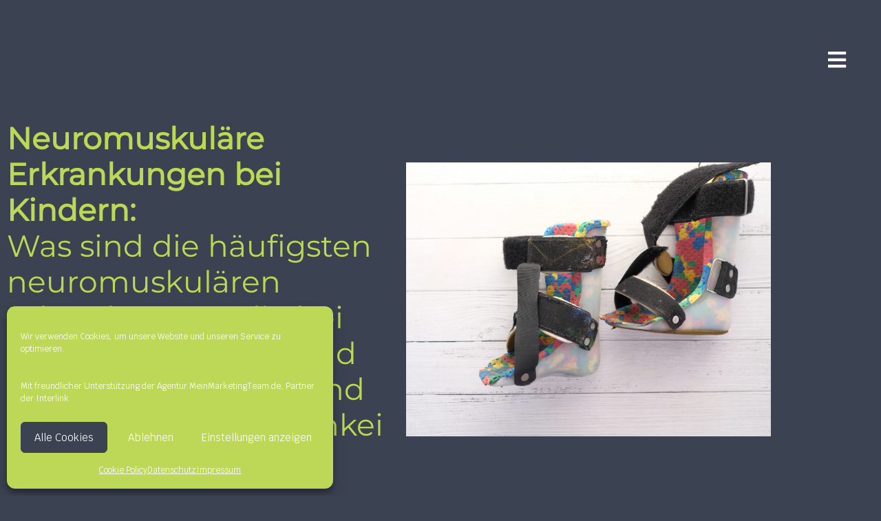

--- FILE ---
content_type: text/html; charset=UTF-8
request_url: https://physiotec.de/neuromuskulaere-erkrankungen-bei-kindern/
body_size: 35255
content:
<!DOCTYPE html>

<html lang="de">

<head>
	<meta charset="UTF-8">
	<meta name="viewport" content="width=device-width, initial-scale=1">
	<link rel="profile" href="http://gmpg.org/xfn/11">
	<meta name='robots' content='index, follow, max-image-preview:large, max-snippet:-1, max-video-preview:-1' />
	<style>img:is([sizes="auto" i], [sizes^="auto," i]) { contain-intrinsic-size: 3000px 1500px }</style>
	
	<!-- This site is optimized with the Yoast SEO plugin v26.8 - https://yoast.com/product/yoast-seo-wordpress/ -->
	<title>Neuromuskuläre Erkrankungen bei Kindern</title>
<link crossorigin data-rocket-preconnect href="https://plausible.io" rel="preconnect">
<link crossorigin data-rocket-preconnect href="https://cdnjs.cloudflare.com" rel="preconnect"><link rel="preload" data-rocket-preload as="image" href="https://physiotec.de/wp-content/uploads/2023/07/Picture-1-e1690219458718.png" imagesrcset="https://physiotec.de/wp-content/uploads/2023/07/Picture-1-e1690219458718.png 677w, https://physiotec.de/wp-content/uploads/2023/07/Picture-1-e1690219458718-300x225.png 300w" imagesizes="(max-width: 677px) 100vw, 677px" fetchpriority="high">
	<meta name="description" content="Neuromuskuläre Erkrankungen bei Kindern: Was sind die häufigsten neuromuskulären Erkrankungen, die bei Kindern auftreten, und welche Symptome und Behandlungsmöglichkeiten gibt es?" />
	<link rel="canonical" href="https://physiotec.de/neuromuskulaere-erkrankungen-bei-kindern/" />
	<meta property="og:locale" content="de_DE" />
	<meta property="og:type" content="article" />
	<meta property="og:title" content="Neuromuskuläre Erkrankungen bei Kindern" />
	<meta property="og:description" content="Neuromuskuläre Erkrankungen bei Kindern: Was sind die häufigsten neuromuskulären Erkrankungen, die bei Kindern auftreten, und welche Symptome und Behandlungsmöglichkeiten gibt es?" />
	<meta property="og:url" content="https://physiotec.de/neuromuskulaere-erkrankungen-bei-kindern/" />
	<meta property="og:site_name" content="PhysioTEC" />
	<meta property="article:published_time" content="2023-07-24T19:20:39+00:00" />
	<meta property="article:modified_time" content="2024-04-12T09:37:15+00:00" />
	<meta property="og:image" content="https://physiotec.de/wp-content/uploads/2023/07/Picture-1-e1690219458718.png" />
	<meta property="og:image:width" content="677" />
	<meta property="og:image:height" content="508" />
	<meta property="og:image:type" content="image/png" />
	<meta name="author" content="Nils Knauseder" />
	<meta name="twitter:card" content="summary_large_image" />
	<script type="application/ld+json" class="yoast-schema-graph">{"@context":"https://schema.org","@graph":[{"@type":"Article","@id":"https://physiotec.de/neuromuskulaere-erkrankungen-bei-kindern/#article","isPartOf":{"@id":"https://physiotec.de/neuromuskulaere-erkrankungen-bei-kindern/"},"author":{"name":"Nils Knauseder","@id":"https://physiotec.de/#/schema/person/f87754ac9186e0ab401e9dc2beaefed5"},"headline":"Neuromuskuläre Erkrankungen bei Kindern","datePublished":"2023-07-24T19:20:39+00:00","dateModified":"2024-04-12T09:37:15+00:00","mainEntityOfPage":{"@id":"https://physiotec.de/neuromuskulaere-erkrankungen-bei-kindern/"},"wordCount":2731,"publisher":{"@id":"https://physiotec.de/#organization"},"image":{"@id":"https://physiotec.de/neuromuskulaere-erkrankungen-bei-kindern/#primaryimage"},"thumbnailUrl":"https://physiotec.de/wp-content/uploads/2023/07/Picture-1-e1690219458718.png","keywords":["Ratgeber"],"inLanguage":"de"},{"@type":"WebPage","@id":"https://physiotec.de/neuromuskulaere-erkrankungen-bei-kindern/","url":"https://physiotec.de/neuromuskulaere-erkrankungen-bei-kindern/","name":"Neuromuskuläre Erkrankungen bei Kindern","isPartOf":{"@id":"https://physiotec.de/#website"},"primaryImageOfPage":{"@id":"https://physiotec.de/neuromuskulaere-erkrankungen-bei-kindern/#primaryimage"},"image":{"@id":"https://physiotec.de/neuromuskulaere-erkrankungen-bei-kindern/#primaryimage"},"thumbnailUrl":"https://physiotec.de/wp-content/uploads/2023/07/Picture-1-e1690219458718.png","datePublished":"2023-07-24T19:20:39+00:00","dateModified":"2024-04-12T09:37:15+00:00","description":"Neuromuskuläre Erkrankungen bei Kindern: Was sind die häufigsten neuromuskulären Erkrankungen, die bei Kindern auftreten, und welche Symptome und Behandlungsmöglichkeiten gibt es?","breadcrumb":{"@id":"https://physiotec.de/neuromuskulaere-erkrankungen-bei-kindern/#breadcrumb"},"inLanguage":"de","potentialAction":[{"@type":"ReadAction","target":["https://physiotec.de/neuromuskulaere-erkrankungen-bei-kindern/"]}]},{"@type":"ImageObject","inLanguage":"de","@id":"https://physiotec.de/neuromuskulaere-erkrankungen-bei-kindern/#primaryimage","url":"https://physiotec.de/wp-content/uploads/2023/07/Picture-1-e1690219458718.png","contentUrl":"https://physiotec.de/wp-content/uploads/2023/07/Picture-1-e1690219458718.png","width":677,"height":508,"caption":"Neuromuskuläre Erkrankungen bei Kindern"},{"@type":"BreadcrumbList","@id":"https://physiotec.de/neuromuskulaere-erkrankungen-bei-kindern/#breadcrumb","itemListElement":[{"@type":"ListItem","position":1,"name":"Startseite","item":"https://physiotec.de/"},{"@type":"ListItem","position":2,"name":"Neuromuskuläre Erkrankungen bei Kindern"}]},{"@type":"WebSite","@id":"https://physiotec.de/#website","url":"https://physiotec.de/","name":"PhysioTEC","description":"Orthesen für Kinder","publisher":{"@id":"https://physiotec.de/#organization"},"potentialAction":[{"@type":"SearchAction","target":{"@type":"EntryPoint","urlTemplate":"https://physiotec.de/?s={search_term_string}"},"query-input":{"@type":"PropertyValueSpecification","valueRequired":true,"valueName":"search_term_string"}}],"inLanguage":"de"},{"@type":"Organization","@id":"https://physiotec.de/#organization","name":"PhysioTEC","url":"https://physiotec.de/","logo":{"@type":"ImageObject","inLanguage":"de","@id":"https://physiotec.de/#/schema/logo/image/","url":"https://physiotec.de/wp-content/uploads/2019/05/physioTEC_LogoNEW_20190520-01.png","contentUrl":"https://physiotec.de/wp-content/uploads/2019/05/physioTEC_LogoNEW_20190520-01.png","width":4612,"height":1182,"caption":"PhysioTEC"},"image":{"@id":"https://physiotec.de/#/schema/logo/image/"}},{"@type":"Person","@id":"https://physiotec.de/#/schema/person/f87754ac9186e0ab401e9dc2beaefed5","name":"Nils Knauseder","image":{"@type":"ImageObject","inLanguage":"de","@id":"https://physiotec.de/#/schema/person/image/","url":"https://secure.gravatar.com/avatar/f204a4af2ca4f1fc197aef0f9f673b965490d0f6c84e895abdfeb364d8408ff6?s=96&d=mm&r=g","contentUrl":"https://secure.gravatar.com/avatar/f204a4af2ca4f1fc197aef0f9f673b965490d0f6c84e895abdfeb364d8408ff6?s=96&d=mm&r=g","caption":"Nils Knauseder"},"url":"https://physiotec.de/author/nils-knauseder/"}]}</script>
	<!-- / Yoast SEO plugin. -->



<link rel="alternate" type="application/rss+xml" title="PhysioTEC &raquo; Feed" href="https://physiotec.de/feed/" />
<link rel="alternate" type="application/rss+xml" title="PhysioTEC &raquo; Kommentar-Feed" href="https://physiotec.de/comments/feed/" />
		<style class="wpbf-google-fonts">@font-face{font-family:'Krub';font-style:normal;font-weight:400;font-display:swap;src:url(https://physiotec.de/wp-content/fonts/krub/sZlLdRyC6CRYblUaDYlT.woff2) format('woff2');unicode-range:U+02D7,U+0303,U+0331,U+0E01-0E5B,U+200C-200D,U+25CC;}@font-face{font-family:'Krub';font-style:normal;font-weight:400;font-display:swap;src:url(https://physiotec.de/wp-content/fonts/krub/sZlLdRyC6CRYbk4aDYlT.woff2) format('woff2');unicode-range:U+0102-0103,U+0110-0111,U+0128-0129,U+0168-0169,U+01A0-01A1,U+01AF-01B0,U+0300-0301,U+0303-0304,U+0308-0309,U+0323,U+0329,U+1EA0-1EF9,U+20AB;}@font-face{font-family:'Krub';font-style:normal;font-weight:400;font-display:swap;src:url(https://physiotec.de/wp-content/fonts/krub/sZlLdRyC6CRYbk8aDYlT.woff2) format('woff2');unicode-range:U+0100-02BA,U+02BD-02C5,U+02C7-02CC,U+02CE-02D7,U+02DD-02FF,U+0304,U+0308,U+0329,U+1D00-1DBF,U+1E00-1E9F,U+1EF2-1EFF,U+2020,U+20A0-20AB,U+20AD-20C0,U+2113,U+2C60-2C7F,U+A720-A7FF;}@font-face{font-family:'Krub';font-style:normal;font-weight:400;font-display:swap;src:url(https://physiotec.de/wp-content/fonts/krub/sZlLdRyC6CRYbkEaDQ.woff2) format('woff2');unicode-range:U+0000-00FF,U+0131,U+0152-0153,U+02BB-02BC,U+02C6,U+02DA,U+02DC,U+0304,U+0308,U+0329,U+2000-206F,U+20AC,U+2122,U+2191,U+2193,U+2212,U+2215,U+FEFF,U+FFFD;}@font-face{font-family:'Montserrat';font-style:normal;font-weight:400;font-display:swap;src:url(https://physiotec.de/wp-content/fonts/montserrat/JTUHjIg1_i6t8kCHKm4532VJOt5-QNFgpCtr6Hw0aXpsog.woff2) format('woff2');unicode-range:U+0460-052F,U+1C80-1C8A,U+20B4,U+2DE0-2DFF,U+A640-A69F,U+FE2E-FE2F;}@font-face{font-family:'Montserrat';font-style:normal;font-weight:400;font-display:swap;src:url(https://physiotec.de/wp-content/fonts/montserrat/JTUHjIg1_i6t8kCHKm4532VJOt5-QNFgpCtr6Hw9aXpsog.woff2) format('woff2');unicode-range:U+0301,U+0400-045F,U+0490-0491,U+04B0-04B1,U+2116;}@font-face{font-family:'Montserrat';font-style:normal;font-weight:400;font-display:swap;src:url(https://physiotec.de/wp-content/fonts/montserrat/JTUHjIg1_i6t8kCHKm4532VJOt5-QNFgpCtr6Hw2aXpsog.woff2) format('woff2');unicode-range:U+0102-0103,U+0110-0111,U+0128-0129,U+0168-0169,U+01A0-01A1,U+01AF-01B0,U+0300-0301,U+0303-0304,U+0308-0309,U+0323,U+0329,U+1EA0-1EF9,U+20AB;}@font-face{font-family:'Montserrat';font-style:normal;font-weight:400;font-display:swap;src:url(https://physiotec.de/wp-content/fonts/montserrat/JTUHjIg1_i6t8kCHKm4532VJOt5-QNFgpCtr6Hw3aXpsog.woff2) format('woff2');unicode-range:U+0100-02BA,U+02BD-02C5,U+02C7-02CC,U+02CE-02D7,U+02DD-02FF,U+0304,U+0308,U+0329,U+1D00-1DBF,U+1E00-1E9F,U+1EF2-1EFF,U+2020,U+20A0-20AB,U+20AD-20C0,U+2113,U+2C60-2C7F,U+A720-A7FF;}@font-face{font-family:'Montserrat';font-style:normal;font-weight:400;font-display:swap;src:url(https://physiotec.de/wp-content/fonts/montserrat/JTUHjIg1_i6t8kCHKm4532VJOt5-QNFgpCtr6Hw5aXo.woff2) format('woff2');unicode-range:U+0000-00FF,U+0131,U+0152-0153,U+02BB-02BC,U+02C6,U+02DA,U+02DC,U+0304,U+0308,U+0329,U+2000-206F,U+20AC,U+2122,U+2191,U+2193,U+2212,U+2215,U+FEFF,U+FFFD;}</style>
		<style id='wp-emoji-styles-inline-css'>

	img.wp-smiley, img.emoji {
		display: inline !important;
		border: none !important;
		box-shadow: none !important;
		height: 1em !important;
		width: 1em !important;
		margin: 0 0.07em !important;
		vertical-align: -0.1em !important;
		background: none !important;
		padding: 0 !important;
	}
</style>
<style id='global-styles-inline-css'>
:root{--wp--preset--aspect-ratio--square: 1;--wp--preset--aspect-ratio--4-3: 4/3;--wp--preset--aspect-ratio--3-4: 3/4;--wp--preset--aspect-ratio--3-2: 3/2;--wp--preset--aspect-ratio--2-3: 2/3;--wp--preset--aspect-ratio--16-9: 16/9;--wp--preset--aspect-ratio--9-16: 9/16;--wp--preset--color--black: #000000;--wp--preset--color--cyan-bluish-gray: #abb8c3;--wp--preset--color--white: #ffffff;--wp--preset--color--pale-pink: #f78da7;--wp--preset--color--vivid-red: #cf2e2e;--wp--preset--color--luminous-vivid-orange: #ff6900;--wp--preset--color--luminous-vivid-amber: #fcb900;--wp--preset--color--light-green-cyan: #7bdcb5;--wp--preset--color--vivid-green-cyan: #00d084;--wp--preset--color--pale-cyan-blue: #8ed1fc;--wp--preset--color--vivid-cyan-blue: #0693e3;--wp--preset--color--vivid-purple: #9b51e0;--wp--preset--gradient--vivid-cyan-blue-to-vivid-purple: linear-gradient(135deg,rgba(6,147,227,1) 0%,rgb(155,81,224) 100%);--wp--preset--gradient--light-green-cyan-to-vivid-green-cyan: linear-gradient(135deg,rgb(122,220,180) 0%,rgb(0,208,130) 100%);--wp--preset--gradient--luminous-vivid-amber-to-luminous-vivid-orange: linear-gradient(135deg,rgba(252,185,0,1) 0%,rgba(255,105,0,1) 100%);--wp--preset--gradient--luminous-vivid-orange-to-vivid-red: linear-gradient(135deg,rgba(255,105,0,1) 0%,rgb(207,46,46) 100%);--wp--preset--gradient--very-light-gray-to-cyan-bluish-gray: linear-gradient(135deg,rgb(238,238,238) 0%,rgb(169,184,195) 100%);--wp--preset--gradient--cool-to-warm-spectrum: linear-gradient(135deg,rgb(74,234,220) 0%,rgb(151,120,209) 20%,rgb(207,42,186) 40%,rgb(238,44,130) 60%,rgb(251,105,98) 80%,rgb(254,248,76) 100%);--wp--preset--gradient--blush-light-purple: linear-gradient(135deg,rgb(255,206,236) 0%,rgb(152,150,240) 100%);--wp--preset--gradient--blush-bordeaux: linear-gradient(135deg,rgb(254,205,165) 0%,rgb(254,45,45) 50%,rgb(107,0,62) 100%);--wp--preset--gradient--luminous-dusk: linear-gradient(135deg,rgb(255,203,112) 0%,rgb(199,81,192) 50%,rgb(65,88,208) 100%);--wp--preset--gradient--pale-ocean: linear-gradient(135deg,rgb(255,245,203) 0%,rgb(182,227,212) 50%,rgb(51,167,181) 100%);--wp--preset--gradient--electric-grass: linear-gradient(135deg,rgb(202,248,128) 0%,rgb(113,206,126) 100%);--wp--preset--gradient--midnight: linear-gradient(135deg,rgb(2,3,129) 0%,rgb(40,116,252) 100%);--wp--preset--font-size--small: 14px;--wp--preset--font-size--medium: 20px;--wp--preset--font-size--large: 20px;--wp--preset--font-size--x-large: 42px;--wp--preset--font-size--tiny: 12px;--wp--preset--font-size--regular: 16px;--wp--preset--font-size--larger: 32px;--wp--preset--font-size--extra: 44px;--wp--preset--spacing--20: 0.44rem;--wp--preset--spacing--30: 0.67rem;--wp--preset--spacing--40: 1rem;--wp--preset--spacing--50: 1.5rem;--wp--preset--spacing--60: 2.25rem;--wp--preset--spacing--70: 3.38rem;--wp--preset--spacing--80: 5.06rem;--wp--preset--shadow--natural: 6px 6px 9px rgba(0, 0, 0, 0.2);--wp--preset--shadow--deep: 12px 12px 50px rgba(0, 0, 0, 0.4);--wp--preset--shadow--sharp: 6px 6px 0px rgba(0, 0, 0, 0.2);--wp--preset--shadow--outlined: 6px 6px 0px -3px rgba(255, 255, 255, 1), 6px 6px rgba(0, 0, 0, 1);--wp--preset--shadow--crisp: 6px 6px 0px rgba(0, 0, 0, 1);}:root { --wp--style--global--content-size: 1000px;--wp--style--global--wide-size: 1400px; }:where(body) { margin: 0; }.wp-site-blocks > .alignleft { float: left; margin-right: 2em; }.wp-site-blocks > .alignright { float: right; margin-left: 2em; }.wp-site-blocks > .aligncenter { justify-content: center; margin-left: auto; margin-right: auto; }:where(.wp-site-blocks) > * { margin-block-start: 24px; margin-block-end: 0; }:where(.wp-site-blocks) > :first-child { margin-block-start: 0; }:where(.wp-site-blocks) > :last-child { margin-block-end: 0; }:root { --wp--style--block-gap: 24px; }:root :where(.is-layout-flow) > :first-child{margin-block-start: 0;}:root :where(.is-layout-flow) > :last-child{margin-block-end: 0;}:root :where(.is-layout-flow) > *{margin-block-start: 24px;margin-block-end: 0;}:root :where(.is-layout-constrained) > :first-child{margin-block-start: 0;}:root :where(.is-layout-constrained) > :last-child{margin-block-end: 0;}:root :where(.is-layout-constrained) > *{margin-block-start: 24px;margin-block-end: 0;}:root :where(.is-layout-flex){gap: 24px;}:root :where(.is-layout-grid){gap: 24px;}.is-layout-flow > .alignleft{float: left;margin-inline-start: 0;margin-inline-end: 2em;}.is-layout-flow > .alignright{float: right;margin-inline-start: 2em;margin-inline-end: 0;}.is-layout-flow > .aligncenter{margin-left: auto !important;margin-right: auto !important;}.is-layout-constrained > .alignleft{float: left;margin-inline-start: 0;margin-inline-end: 2em;}.is-layout-constrained > .alignright{float: right;margin-inline-start: 2em;margin-inline-end: 0;}.is-layout-constrained > .aligncenter{margin-left: auto !important;margin-right: auto !important;}.is-layout-constrained > :where(:not(.alignleft):not(.alignright):not(.alignfull)){max-width: var(--wp--style--global--content-size);margin-left: auto !important;margin-right: auto !important;}.is-layout-constrained > .alignwide{max-width: var(--wp--style--global--wide-size);}body .is-layout-flex{display: flex;}.is-layout-flex{flex-wrap: wrap;align-items: center;}.is-layout-flex > :is(*, div){margin: 0;}body .is-layout-grid{display: grid;}.is-layout-grid > :is(*, div){margin: 0;}body{padding-top: 0px;padding-right: 0px;padding-bottom: 0px;padding-left: 0px;}a:where(:not(.wp-element-button)){text-decoration: underline;}:root :where(.wp-element-button, .wp-block-button__link){background-color: #32373c;border-width: 0;color: #fff;font-family: inherit;font-size: inherit;line-height: inherit;padding: calc(0.667em + 2px) calc(1.333em + 2px);text-decoration: none;}.has-black-color{color: var(--wp--preset--color--black) !important;}.has-cyan-bluish-gray-color{color: var(--wp--preset--color--cyan-bluish-gray) !important;}.has-white-color{color: var(--wp--preset--color--white) !important;}.has-pale-pink-color{color: var(--wp--preset--color--pale-pink) !important;}.has-vivid-red-color{color: var(--wp--preset--color--vivid-red) !important;}.has-luminous-vivid-orange-color{color: var(--wp--preset--color--luminous-vivid-orange) !important;}.has-luminous-vivid-amber-color{color: var(--wp--preset--color--luminous-vivid-amber) !important;}.has-light-green-cyan-color{color: var(--wp--preset--color--light-green-cyan) !important;}.has-vivid-green-cyan-color{color: var(--wp--preset--color--vivid-green-cyan) !important;}.has-pale-cyan-blue-color{color: var(--wp--preset--color--pale-cyan-blue) !important;}.has-vivid-cyan-blue-color{color: var(--wp--preset--color--vivid-cyan-blue) !important;}.has-vivid-purple-color{color: var(--wp--preset--color--vivid-purple) !important;}.has-black-background-color{background-color: var(--wp--preset--color--black) !important;}.has-cyan-bluish-gray-background-color{background-color: var(--wp--preset--color--cyan-bluish-gray) !important;}.has-white-background-color{background-color: var(--wp--preset--color--white) !important;}.has-pale-pink-background-color{background-color: var(--wp--preset--color--pale-pink) !important;}.has-vivid-red-background-color{background-color: var(--wp--preset--color--vivid-red) !important;}.has-luminous-vivid-orange-background-color{background-color: var(--wp--preset--color--luminous-vivid-orange) !important;}.has-luminous-vivid-amber-background-color{background-color: var(--wp--preset--color--luminous-vivid-amber) !important;}.has-light-green-cyan-background-color{background-color: var(--wp--preset--color--light-green-cyan) !important;}.has-vivid-green-cyan-background-color{background-color: var(--wp--preset--color--vivid-green-cyan) !important;}.has-pale-cyan-blue-background-color{background-color: var(--wp--preset--color--pale-cyan-blue) !important;}.has-vivid-cyan-blue-background-color{background-color: var(--wp--preset--color--vivid-cyan-blue) !important;}.has-vivid-purple-background-color{background-color: var(--wp--preset--color--vivid-purple) !important;}.has-black-border-color{border-color: var(--wp--preset--color--black) !important;}.has-cyan-bluish-gray-border-color{border-color: var(--wp--preset--color--cyan-bluish-gray) !important;}.has-white-border-color{border-color: var(--wp--preset--color--white) !important;}.has-pale-pink-border-color{border-color: var(--wp--preset--color--pale-pink) !important;}.has-vivid-red-border-color{border-color: var(--wp--preset--color--vivid-red) !important;}.has-luminous-vivid-orange-border-color{border-color: var(--wp--preset--color--luminous-vivid-orange) !important;}.has-luminous-vivid-amber-border-color{border-color: var(--wp--preset--color--luminous-vivid-amber) !important;}.has-light-green-cyan-border-color{border-color: var(--wp--preset--color--light-green-cyan) !important;}.has-vivid-green-cyan-border-color{border-color: var(--wp--preset--color--vivid-green-cyan) !important;}.has-pale-cyan-blue-border-color{border-color: var(--wp--preset--color--pale-cyan-blue) !important;}.has-vivid-cyan-blue-border-color{border-color: var(--wp--preset--color--vivid-cyan-blue) !important;}.has-vivid-purple-border-color{border-color: var(--wp--preset--color--vivid-purple) !important;}.has-vivid-cyan-blue-to-vivid-purple-gradient-background{background: var(--wp--preset--gradient--vivid-cyan-blue-to-vivid-purple) !important;}.has-light-green-cyan-to-vivid-green-cyan-gradient-background{background: var(--wp--preset--gradient--light-green-cyan-to-vivid-green-cyan) !important;}.has-luminous-vivid-amber-to-luminous-vivid-orange-gradient-background{background: var(--wp--preset--gradient--luminous-vivid-amber-to-luminous-vivid-orange) !important;}.has-luminous-vivid-orange-to-vivid-red-gradient-background{background: var(--wp--preset--gradient--luminous-vivid-orange-to-vivid-red) !important;}.has-very-light-gray-to-cyan-bluish-gray-gradient-background{background: var(--wp--preset--gradient--very-light-gray-to-cyan-bluish-gray) !important;}.has-cool-to-warm-spectrum-gradient-background{background: var(--wp--preset--gradient--cool-to-warm-spectrum) !important;}.has-blush-light-purple-gradient-background{background: var(--wp--preset--gradient--blush-light-purple) !important;}.has-blush-bordeaux-gradient-background{background: var(--wp--preset--gradient--blush-bordeaux) !important;}.has-luminous-dusk-gradient-background{background: var(--wp--preset--gradient--luminous-dusk) !important;}.has-pale-ocean-gradient-background{background: var(--wp--preset--gradient--pale-ocean) !important;}.has-electric-grass-gradient-background{background: var(--wp--preset--gradient--electric-grass) !important;}.has-midnight-gradient-background{background: var(--wp--preset--gradient--midnight) !important;}.has-small-font-size{font-size: var(--wp--preset--font-size--small) !important;}.has-medium-font-size{font-size: var(--wp--preset--font-size--medium) !important;}.has-large-font-size{font-size: var(--wp--preset--font-size--large) !important;}.has-x-large-font-size{font-size: var(--wp--preset--font-size--x-large) !important;}.has-tiny-font-size{font-size: var(--wp--preset--font-size--tiny) !important;}.has-regular-font-size{font-size: var(--wp--preset--font-size--regular) !important;}.has-larger-font-size{font-size: var(--wp--preset--font-size--larger) !important;}.has-extra-font-size{font-size: var(--wp--preset--font-size--extra) !important;}
:root :where(.wp-block-pullquote){font-size: 1.5em;line-height: 1.6;}
</style>
<link rel='stylesheet' id='wp-goal-tracker-css' href='https://physiotec.de/wp-content/plugins/goal-tracker/public/css/wp-goal-tracker-public.css?ver=1.0.1' media='all' />
<link rel='stylesheet' id='cmplz-general-css' href='https://physiotec.de/wp-content/plugins/complianz-gdpr/assets/css/cookieblocker.min.css?ver=1765938058' media='all' />
<link rel='stylesheet' id='wpbf-icon-font-css' href='https://physiotec.de/wp-content/themes/page-builder-framework/css/min/iconfont-min.css?ver=2.11.5' media='all' />
<link rel='stylesheet' id='wpbf-style-css' href='https://physiotec.de/wp-content/themes/page-builder-framework/css/min/style-min.css?ver=2.11.5' media='all' />
<link rel='stylesheet' id='wpbf-responsive-css' href='https://physiotec.de/wp-content/themes/page-builder-framework/css/min/responsive-min.css?ver=2.11.5' media='all' />
<link rel='stylesheet' id='e-animation-fadeIn-css' href='https://physiotec.de/wp-content/plugins/elementor/assets/lib/animations/styles/fadeIn.min.css?ver=3.34.4' media='all' />
<link rel='stylesheet' id='e-motion-fx-css' href='https://physiotec.de/wp-content/plugins/elementor-pro/assets/css/modules/motion-fx.min.css?ver=3.34.3' media='all' />
<link rel='stylesheet' id='elementor-frontend-css' href='https://physiotec.de/wp-content/plugins/elementor/assets/css/frontend.min.css?ver=3.34.4' media='all' />
<link rel='stylesheet' id='widget-image-css' href='https://physiotec.de/wp-content/plugins/elementor/assets/css/widget-image.min.css?ver=3.34.4' media='all' />
<link rel='stylesheet' id='e-sticky-css' href='https://physiotec.de/wp-content/plugins/elementor-pro/assets/css/modules/sticky.min.css?ver=3.34.3' media='all' />
<link rel='stylesheet' id='widget-nav-menu-css' href='https://physiotec.de/wp-content/plugins/elementor-pro/assets/css/widget-nav-menu.min.css?ver=3.34.3' media='all' />
<link rel='stylesheet' id='widget-heading-css' href='https://physiotec.de/wp-content/plugins/elementor/assets/css/widget-heading.min.css?ver=3.34.4' media='all' />
<link rel='stylesheet' id='widget-social-icons-css' href='https://physiotec.de/wp-content/plugins/elementor/assets/css/widget-social-icons.min.css?ver=3.34.4' media='all' />
<link rel='stylesheet' id='e-apple-webkit-css' href='https://physiotec.de/wp-content/plugins/elementor/assets/css/conditionals/apple-webkit.min.css?ver=3.34.4' media='all' />
<link rel='stylesheet' id='wpforms-classic-full-css' href='https://physiotec.de/wp-content/plugins/wpforms/assets/css/frontend/classic/wpforms-full.min.css?ver=1.9.9.2' media='all' />
<link rel='stylesheet' id='eael-general-css' href='https://physiotec.de/wp-content/plugins/essential-addons-for-elementor-lite/assets/front-end/css/view/general.min.css?ver=6.5.9' media='all' />
<link rel='stylesheet' id='eael-2765-css' href='https://physiotec.de/wp-content/uploads/essential-addons-elementor/eael-2765.css?ver=1712921835' media='all' />
<link rel='stylesheet' id='widget-post-navigation-css' href='https://physiotec.de/wp-content/plugins/elementor-pro/assets/css/widget-post-navigation.min.css?ver=3.34.3' media='all' />
<link rel='stylesheet' id='elementor-icons-css' href='https://physiotec.de/wp-content/plugins/elementor/assets/lib/eicons/css/elementor-icons.min.css?ver=5.46.0' media='all' />
<style id='elementor-icons-inline-css'>

		.elementor-add-new-section .elementor-add-templately-promo-button{
            background-color: #5d4fff !important;
            background-image: url(https://physiotec.de/wp-content/plugins/essential-addons-for-elementor-lite/assets/admin/images/templately/logo-icon.svg);
            background-repeat: no-repeat;
            background-position: center center;
            position: relative;
        }
        
		.elementor-add-new-section .elementor-add-templately-promo-button > i{
            height: 12px;
        }
        
        body .elementor-add-new-section .elementor-add-section-area-button {
            margin-left: 0;
        }

		.elementor-add-new-section .elementor-add-templately-promo-button{
            background-color: #5d4fff !important;
            background-image: url(https://physiotec.de/wp-content/plugins/essential-addons-for-elementor-lite/assets/admin/images/templately/logo-icon.svg);
            background-repeat: no-repeat;
            background-position: center center;
            position: relative;
        }
        
		.elementor-add-new-section .elementor-add-templately-promo-button > i{
            height: 12px;
        }
        
        body .elementor-add-new-section .elementor-add-section-area-button {
            margin-left: 0;
        }
</style>
<link rel='stylesheet' id='elementor-post-1364-css' href='https://physiotec.de/wp-content/uploads/elementor/css/post-1364.css?ver=1769739840' media='all' />
<link rel='stylesheet' id='namogo-icons-css' href='https://physiotec.de/wp-content/plugins/elementor-extras/assets/lib/nicons/css/nicons.css?ver=2.2.52' media='all' />
<link rel='stylesheet' id='elementor-extras-frontend-css' href='https://physiotec.de/wp-content/plugins/elementor-extras/assets/css/frontend.min.css?ver=2.2.52' media='all' />
<link rel='stylesheet' id='widget-table-of-contents-css' href='https://physiotec.de/wp-content/plugins/elementor-pro/assets/css/widget-table-of-contents.min.css?ver=3.34.3' media='all' />
<link rel='stylesheet' id='e-animation-float-css' href='https://physiotec.de/wp-content/plugins/elementor/assets/lib/animations/styles/e-animation-float.min.css?ver=3.34.4' media='all' />
<link rel='stylesheet' id='widget-accordion-css' href='https://physiotec.de/wp-content/plugins/elementor/assets/css/widget-accordion.min.css?ver=3.34.4' media='all' />
<link rel='stylesheet' id='elementor-post-3134-css' href='https://physiotec.de/wp-content/uploads/elementor/css/post-3134.css?ver=1769745087' media='all' />
<link rel='stylesheet' id='elementor-post-13-css' href='https://physiotec.de/wp-content/uploads/elementor/css/post-13.css?ver=1769739840' media='all' />
<link rel='stylesheet' id='elementor-post-2225-css' href='https://physiotec.de/wp-content/uploads/elementor/css/post-2225.css?ver=1769739840' media='all' />
<link rel='stylesheet' id='elementor-post-2765-css' href='https://physiotec.de/wp-content/uploads/elementor/css/post-2765.css?ver=1769743719' media='all' />
<link rel='stylesheet' id='wpbf-premium-css' href='https://physiotec.de/wp-content/plugins/wpbf-premium/css/wpbf-premium.css?ver=2.10.2' media='all' />
<style id='wpbf-premium-inline-css'>
h2{text-transform:none;}h3{text-transform:none;}h4{text-transform:none;}h5{text-transform:none;}h6{text-transform:none;}body,button,input,optgroup,select,textarea,h1,h2,h3,h4,h5,h6{font-family:Krub;font-weight:400;font-style:normal;}body{color:#bcd856;}.wpbf-menu,.wpbf-mobile-menu{font-family:Montserrat;font-weight:400;font-style:normal;}h1,h2,h3,h4,h5,h6{font-family:Montserrat;font-weight:400;font-style:normal;}h2{font-family:Montserrat;font-weight:400;font-style:normal;}h3{font-family:Montserrat;font-weight:400;font-style:normal;}h4{font-family:Montserrat;font-weight:400;font-style:normal;}h5{font-family:Montserrat;font-weight:400;font-style:normal;}h6{font-family:Montserrat;font-weight:400;font-style:normal;}@media screen and (max-width:768px){.scrolltop{right:10px;bottom:10px;}}.scrolltop{background-color:#bcd856;border-radius:100px;}.scrolltop:hover{background-color:#3b4251;}a{color:#bcd856;}.bypostauthor{border-color:#bcd856;}.wpbf-button-primary{background:#bcd856;}a:hover{color:#bcd856;}.wpbf-button-primary:hover{background:#bcd856;}.wpbf-menu > .current-menu-item > a{color:#bcd856!important;}.wpbf-button,input[type="submit"]{background:#3b4251;}.wpbf-archive-content .wpbf-post{text-align:left;}.wpbf-navigation .wpbf-1-4{width:40%;}.wpbf-navigation .wpbf-3-4{width:60%;}.wpbf-logo img,.wpbf-mobile-logo img{width:500px;}.wpbf-navigation:not(.wpbf-navigation-transparent):not(.wpbf-navigation-active){background-color:#fafafa;}.wpbf-navigation .wpbf-menu a,.wpbf-mobile-menu a,.wpbf-close{color:#3b4251;}.wpbf-navigation .wpbf-menu a,.wpbf-mobile-menu a{font-size:20px;}
</style>
<link rel='stylesheet' id='dashicons-css' href='https://physiotec.de/wp-includes/css/dashicons.min.css?ver=6.8.3' media='all' />
<link rel='stylesheet' id='font-awesome-5-all-css' href='https://physiotec.de/wp-content/plugins/elementor/assets/lib/font-awesome/css/all.min.css?ver=6.5.9' media='all' />
<link rel='stylesheet' id='font-awesome-4-shim-css' href='https://physiotec.de/wp-content/plugins/elementor/assets/lib/font-awesome/css/v4-shims.min.css?ver=6.5.9' media='all' />
<link rel='stylesheet' id='elementor-icons-shared-0-css' href='https://physiotec.de/wp-content/plugins/elementor/assets/lib/font-awesome/css/fontawesome.min.css?ver=5.15.3' media='all' />
<link rel='stylesheet' id='elementor-icons-fa-solid-css' href='https://physiotec.de/wp-content/plugins/elementor/assets/lib/font-awesome/css/solid.min.css?ver=5.15.3' media='all' />
<link rel='stylesheet' id='elementor-icons-fa-brands-css' href='https://physiotec.de/wp-content/plugins/elementor/assets/lib/font-awesome/css/brands.min.css?ver=5.15.3' media='all' />
<script src="https://physiotec.de/wp-includes/js/jquery/jquery.min.js?ver=3.7.1" id="jquery-core-js"></script>
<script src="https://physiotec.de/wp-includes/js/jquery/jquery-migrate.min.js?ver=3.4.1" id="jquery-migrate-js"></script>
<script id="wp-goal-tracker-js-extra">
var wpGoalTracker = {"version":"1.0.1","trackDownloads":"1","trackDownloadsFileTypes":["pdf","xlsx","xls","doc","docx","ppt","pptx","mp3","zip"],"is_front_page":"","trackLinks":{"enabled":true,"type":"all"},"trackEmailLinks":"1","click":[],"scroll":[],"pageTitle":"Neuromuskul\u00e4re Erkrankungen bei Kindern"};
</script>
<script src="https://physiotec.de/wp-content/plugins/goal-tracker/public/js/wp-goal-tracker-public.js?ver=1.0.1" id="wp-goal-tracker-js"></script>
<link rel="https://api.w.org/" href="https://physiotec.de/wp-json/" /><link rel="alternate" title="JSON" type="application/json" href="https://physiotec.de/wp-json/wp/v2/posts/3134" /><link rel="EditURI" type="application/rsd+xml" title="RSD" href="https://physiotec.de/xmlrpc.php?rsd" />
<meta name="generator" content="WordPress 6.8.3" />
<link rel='shortlink' href='https://physiotec.de/?p=3134' />
<link rel="alternate" title="oEmbed (JSON)" type="application/json+oembed" href="https://physiotec.de/wp-json/oembed/1.0/embed?url=https%3A%2F%2Fphysiotec.de%2Fneuromuskulaere-erkrankungen-bei-kindern%2F" />
<link rel="alternate" title="oEmbed (XML)" type="text/xml+oembed" href="https://physiotec.de/wp-json/oembed/1.0/embed?url=https%3A%2F%2Fphysiotec.de%2Fneuromuskulaere-erkrankungen-bei-kindern%2F&#038;format=xml" />
<style id="essential-blocks-global-styles">
            :root {
                --eb-global-primary-color: #101828;
--eb-global-secondary-color: #475467;
--eb-global-tertiary-color: #98A2B3;
--eb-global-text-color: #475467;
--eb-global-heading-color: #1D2939;
--eb-global-link-color: #444CE7;
--eb-global-background-color: #F9FAFB;
--eb-global-button-text-color: #FFFFFF;
--eb-global-button-background-color: #101828;
--eb-gradient-primary-color: linear-gradient(90deg, hsla(259, 84%, 78%, 1) 0%, hsla(206, 67%, 75%, 1) 100%);
--eb-gradient-secondary-color: linear-gradient(90deg, hsla(18, 76%, 85%, 1) 0%, hsla(203, 69%, 84%, 1) 100%);
--eb-gradient-tertiary-color: linear-gradient(90deg, hsla(248, 21%, 15%, 1) 0%, hsla(250, 14%, 61%, 1) 100%);
--eb-gradient-background-color: linear-gradient(90deg, rgb(250, 250, 250) 0%, rgb(233, 233, 233) 49%, rgb(244, 243, 243) 100%);

                --eb-tablet-breakpoint: 1024px;
--eb-mobile-breakpoint: 767px;

            }
            
            
        </style><script defer data-domain="physiotec.de" src="https://plausible.io/js/plausible.js"></script>			<style>.cmplz-hidden {
					display: none !important;
				}</style><meta name="theme-color" content="#bcd856"><meta name="generator" content="Elementor 3.34.4; features: additional_custom_breakpoints; settings: css_print_method-external, google_font-disabled, font_display-block">
			<style>
				.e-con.e-parent:nth-of-type(n+4):not(.e-lazyloaded):not(.e-no-lazyload),
				.e-con.e-parent:nth-of-type(n+4):not(.e-lazyloaded):not(.e-no-lazyload) * {
					background-image: none !important;
				}
				@media screen and (max-height: 1024px) {
					.e-con.e-parent:nth-of-type(n+3):not(.e-lazyloaded):not(.e-no-lazyload),
					.e-con.e-parent:nth-of-type(n+3):not(.e-lazyloaded):not(.e-no-lazyload) * {
						background-image: none !important;
					}
				}
				@media screen and (max-height: 640px) {
					.e-con.e-parent:nth-of-type(n+2):not(.e-lazyloaded):not(.e-no-lazyload),
					.e-con.e-parent:nth-of-type(n+2):not(.e-lazyloaded):not(.e-no-lazyload) * {
						background-image: none !important;
					}
				}
			</style>
			<link rel="icon" href="https://physiotec.de/wp-content/uploads/2019/05/cropped-physioTEC_LogoFavicon_20190520-07c-32x32.png" sizes="32x32" />
<link rel="icon" href="https://physiotec.de/wp-content/uploads/2019/05/cropped-physioTEC_LogoFavicon_20190520-07c-192x192.png" sizes="192x192" />
<link rel="apple-touch-icon" href="https://physiotec.de/wp-content/uploads/2019/05/cropped-physioTEC_LogoFavicon_20190520-07c-180x180.png" />
<meta name="msapplication-TileImage" content="https://physiotec.de/wp-content/uploads/2019/05/cropped-physioTEC_LogoFavicon_20190520-07c-270x270.png" />
<style id="rocket-lazyrender-inline-css">[data-wpr-lazyrender] {content-visibility: auto;}</style><meta name="generator" content="WP Rocket 3.19.3" data-wpr-features="wpr_preconnect_external_domains wpr_automatic_lazy_rendering wpr_oci" /></head>

<body data-cmplz=1 class="wp-singular post-template-default single single-post postid-3134 single-format-standard wp-custom-logo wp-theme-page-builder-framework wpbf wpbf-neuromuskulaere-erkrankungen-bei-kindern wpbf-sidebar-right elementor-default elementor-template-full-width elementor-kit-1364 elementor-page elementor-page-3134 elementor-page-2765" itemscope="itemscope" itemtype="https://schema.org/Blog">

	<a class="screen-reader-text skip-link" href="#content" title="Zum Inhalt springen">Zum Inhalt springen</a>

	
	
	<div  id="container" class="hfeed wpbf-page">

		
				<header  data-elementor-type="header" data-elementor-id="13" class="elementor elementor-13 elementor-location-header" data-elementor-post-type="elementor_library">
					<section class="elementor-section elementor-top-section elementor-element elementor-element-096b39e elementor-section-full_width elementor-section-content-middle elementor-section-height-default elementor-section-height-default" data-id="096b39e" data-element_type="section" data-settings="{&quot;background_background&quot;:&quot;classic&quot;}">
						<div class="elementor-container elementor-column-gap-wide">
					<div class="elementor-column elementor-col-50 elementor-top-column elementor-element elementor-element-da88ed9" data-id="da88ed9" data-element_type="column" data-settings="{&quot;background_background&quot;:&quot;classic&quot;}">
			<div class="elementor-widget-wrap elementor-element-populated">
						<div class="elementor-element elementor-element-7b8520b animated-slow elementor-invisible elementor-widget elementor-widget-theme-site-logo elementor-widget-image" data-id="7b8520b" data-element_type="widget" data-settings="{&quot;motion_fx_motion_fx_scrolling&quot;:&quot;yes&quot;,&quot;_animation&quot;:&quot;fadeIn&quot;,&quot;motion_fx_devices&quot;:[&quot;desktop&quot;,&quot;tablet&quot;,&quot;mobile&quot;]}" data-widget_type="theme-site-logo.default">
				<div class="elementor-widget-container">
											<a href="https://physiotec.de">
			<img loading="lazy" width="4612" height="1182" src="https://physiotec.de/wp-content/uploads/2019/05/cropped-physioTEC_LogoNEW_20190520-03-1.png" class="attachment-full size-full wp-image-29" alt="" srcset="https://physiotec.de/wp-content/uploads/2019/05/cropped-physioTEC_LogoNEW_20190520-03-1.png 4612w, https://physiotec.de/wp-content/uploads/2019/05/cropped-physioTEC_LogoNEW_20190520-03-1-300x77.png 300w, https://physiotec.de/wp-content/uploads/2019/05/cropped-physioTEC_LogoNEW_20190520-03-1-768x197.png 768w, https://physiotec.de/wp-content/uploads/2019/05/cropped-physioTEC_LogoNEW_20190520-03-1-1024x262.png 1024w" sizes="(max-width: 4612px) 100vw, 4612px" />				</a>
											</div>
				</div>
					</div>
		</div>
				<div class="elementor-column elementor-col-50 elementor-top-column elementor-element elementor-element-f2f0414" data-id="f2f0414" data-element_type="column">
			<div class="elementor-widget-wrap elementor-element-populated">
						<div class="elementor-element elementor-element-a0cf2d0 elementor-invisible elementor-widget elementor-widget-ee-offcanvas" data-id="a0cf2d0" data-element_type="widget" data-settings="{&quot;position&quot;:&quot;right&quot;,&quot;anchor_navigation_speed&quot;:{&quot;unit&quot;:&quot;px&quot;,&quot;size&quot;:50,&quot;sizes&quot;:[]},&quot;animation&quot;:&quot;shift&quot;,&quot;sticky&quot;:&quot;top&quot;,&quot;trigger_source&quot;:&quot;id&quot;,&quot;trigger_id&quot;:&quot;menuburger&quot;,&quot;anchor_navigation&quot;:&quot;yes&quot;,&quot;anchor_navigation_close&quot;:&quot;yes&quot;,&quot;refresh_widgets&quot;:&quot;yes&quot;,&quot;sticky_on&quot;:[&quot;desktop&quot;,&quot;tablet&quot;,&quot;mobile&quot;],&quot;sticky_offset&quot;:0,&quot;sticky_effects_offset&quot;:0,&quot;sticky_anchor_link_offset&quot;:0}" data-widget_type="ee-offcanvas.classic">
				<div class="elementor-widget-container">
					<div class="ee-offcanvas__content ee-offcanvas__content-a0cf2d0">
						<div class="ee-offcanvas__header ee-offcanvas__header-close--right">
													<div class="ee-offcanvas__header__close"><i class="eicon-close"></i></div>
							</div>
						<div class="ee-offcanvas__content__item elementor-repeater-item-269f7fa"><div class="elementor-template">		<div data-elementor-type="page" data-elementor-id="1024" class="elementor elementor-1024" data-elementor-post-type="elementor_library">
						<section class="elementor-section elementor-top-section elementor-element elementor-element-47ce299 elementor-section-boxed elementor-section-height-default elementor-section-height-default" data-id="47ce299" data-element_type="section">
						<div class="elementor-container elementor-column-gap-default">
					<div class="elementor-column elementor-col-100 elementor-top-column elementor-element elementor-element-39c2139" data-id="39c2139" data-element_type="column">
			<div class="elementor-widget-wrap elementor-element-populated">
						<div class="elementor-element elementor-element-19deb23 elementor-widget elementor-widget-image" data-id="19deb23" data-element_type="widget" data-widget_type="image.default">
				<div class="elementor-widget-container">
																<a href="/startseite">
							<img loading="lazy" width="1" height="1" src="https://physiotec.de/wp-content/uploads/2019/01/Logo-Blue.svg" class="attachment-large size-large wp-image-8" alt="" />								</a>
															</div>
				</div>
				<div class="elementor-element elementor-element-b266244 elementor-nav-menu--dropdown-none elementor-nav-menu__align-justify elementor-hidden-desktop elementor-hidden-tablet elementor-hidden-mobile elementor-widget elementor-widget-nav-menu" data-id="b266244" data-element_type="widget" data-settings="{&quot;layout&quot;:&quot;vertical&quot;,&quot;submenu_icon&quot;:{&quot;value&quot;:&quot;&lt;i class=\&quot;fas fa-caret-down\&quot; aria-hidden=\&quot;true\&quot;&gt;&lt;\/i&gt;&quot;,&quot;library&quot;:&quot;fa-solid&quot;}}" data-widget_type="nav-menu.default">
				<div class="elementor-widget-container">
								<nav aria-label="Menü" class="elementor-nav-menu--main elementor-nav-menu__container elementor-nav-menu--layout-vertical e--pointer-none">
				<ul id="menu-1-b266244" class="elementor-nav-menu sm-vertical"><li class="menu-item menu-item-type-post_type menu-item-object-page menu-item-897"><a href="https://physiotec.de/philosophie/" class="elementor-item">Was uns bewegt</a></li>
<li class="menu-item menu-item-type-post_type menu-item-object-page menu-item-898"><a href="https://physiotec.de/karriere/" class="elementor-item">Werden Sie Teil des Teams</a></li>
<li class="menu-item menu-item-type-post_type menu-item-object-page menu-item-896"><a href="https://physiotec.de/leistungsspektrum/" class="elementor-item">Unser Leistungsspektrum</a></li>
<li class="menu-item menu-item-type-post_type menu-item-object-page menu-item-2628"><a href="https://physiotec.de/service-und-news/" class="elementor-item">Service und News</a></li>
<li class="menu-item menu-item-type-custom menu-item-object-custom menu-item-3220"><a href="https://physiotec.de/ratgeber-orthesen-und-erkrankungen-behandlung/" class="elementor-item">Ratgeber</a></li>
<li class="menu-item menu-item-type-post_type menu-item-object-page menu-item-3221"><a href="https://physiotec.de/gebrauchsanweisung/" class="elementor-item">Gebrauchsanweisung</a></li>
<li class="menu-item menu-item-type-custom menu-item-object-custom menu-item-942"><a href="/#kontakt" class="elementor-item elementor-item-anchor">Wege zu PhysioTEC</a></li>
</ul>			</nav>
						<nav class="elementor-nav-menu--dropdown elementor-nav-menu__container" aria-hidden="true">
				<ul id="menu-2-b266244" class="elementor-nav-menu sm-vertical"><li class="menu-item menu-item-type-post_type menu-item-object-page menu-item-897"><a href="https://physiotec.de/philosophie/" class="elementor-item" tabindex="-1">Was uns bewegt</a></li>
<li class="menu-item menu-item-type-post_type menu-item-object-page menu-item-898"><a href="https://physiotec.de/karriere/" class="elementor-item" tabindex="-1">Werden Sie Teil des Teams</a></li>
<li class="menu-item menu-item-type-post_type menu-item-object-page menu-item-896"><a href="https://physiotec.de/leistungsspektrum/" class="elementor-item" tabindex="-1">Unser Leistungsspektrum</a></li>
<li class="menu-item menu-item-type-post_type menu-item-object-page menu-item-2628"><a href="https://physiotec.de/service-und-news/" class="elementor-item" tabindex="-1">Service und News</a></li>
<li class="menu-item menu-item-type-custom menu-item-object-custom menu-item-3220"><a href="https://physiotec.de/ratgeber-orthesen-und-erkrankungen-behandlung/" class="elementor-item" tabindex="-1">Ratgeber</a></li>
<li class="menu-item menu-item-type-post_type menu-item-object-page menu-item-3221"><a href="https://physiotec.de/gebrauchsanweisung/" class="elementor-item" tabindex="-1">Gebrauchsanweisung</a></li>
<li class="menu-item menu-item-type-custom menu-item-object-custom menu-item-942"><a href="/#kontakt" class="elementor-item elementor-item-anchor" tabindex="-1">Wege zu PhysioTEC</a></li>
</ul>			</nav>
						</div>
				</div>
				<div class="elementor-element elementor-element-ad5aec9 elementor-nav-menu--dropdown-none elementor-nav-menu__align-justify elementor-widget elementor-widget-nav-menu" data-id="ad5aec9" data-element_type="widget" data-settings="{&quot;layout&quot;:&quot;vertical&quot;,&quot;submenu_icon&quot;:{&quot;value&quot;:&quot;&lt;i class=\&quot;\&quot; aria-hidden=\&quot;true\&quot;&gt;&lt;\/i&gt;&quot;,&quot;library&quot;:&quot;&quot;}}" data-widget_type="nav-menu.default">
				<div class="elementor-widget-container">
								<nav aria-label="Menü" class="elementor-nav-menu--main elementor-nav-menu__container elementor-nav-menu--layout-vertical e--pointer-none">
				<ul id="menu-1-ad5aec9" class="elementor-nav-menu sm-vertical"><li class="menu-item menu-item-type-post_type menu-item-object-page menu-item-897"><a href="https://physiotec.de/philosophie/" class="elementor-item">Was uns bewegt</a></li>
<li class="menu-item menu-item-type-post_type menu-item-object-page menu-item-898"><a href="https://physiotec.de/karriere/" class="elementor-item">Werden Sie Teil des Teams</a></li>
<li class="menu-item menu-item-type-post_type menu-item-object-page menu-item-896"><a href="https://physiotec.de/leistungsspektrum/" class="elementor-item">Unser Leistungsspektrum</a></li>
<li class="menu-item menu-item-type-post_type menu-item-object-page menu-item-2628"><a href="https://physiotec.de/service-und-news/" class="elementor-item">Service und News</a></li>
<li class="menu-item menu-item-type-custom menu-item-object-custom menu-item-3220"><a href="https://physiotec.de/ratgeber-orthesen-und-erkrankungen-behandlung/" class="elementor-item">Ratgeber</a></li>
<li class="menu-item menu-item-type-post_type menu-item-object-page menu-item-3221"><a href="https://physiotec.de/gebrauchsanweisung/" class="elementor-item">Gebrauchsanweisung</a></li>
<li class="menu-item menu-item-type-custom menu-item-object-custom menu-item-942"><a href="/#kontakt" class="elementor-item elementor-item-anchor">Wege zu PhysioTEC</a></li>
</ul>			</nav>
						<nav class="elementor-nav-menu--dropdown elementor-nav-menu__container" aria-hidden="true">
				<ul id="menu-2-ad5aec9" class="elementor-nav-menu sm-vertical"><li class="menu-item menu-item-type-post_type menu-item-object-page menu-item-897"><a href="https://physiotec.de/philosophie/" class="elementor-item" tabindex="-1">Was uns bewegt</a></li>
<li class="menu-item menu-item-type-post_type menu-item-object-page menu-item-898"><a href="https://physiotec.de/karriere/" class="elementor-item" tabindex="-1">Werden Sie Teil des Teams</a></li>
<li class="menu-item menu-item-type-post_type menu-item-object-page menu-item-896"><a href="https://physiotec.de/leistungsspektrum/" class="elementor-item" tabindex="-1">Unser Leistungsspektrum</a></li>
<li class="menu-item menu-item-type-post_type menu-item-object-page menu-item-2628"><a href="https://physiotec.de/service-und-news/" class="elementor-item" tabindex="-1">Service und News</a></li>
<li class="menu-item menu-item-type-custom menu-item-object-custom menu-item-3220"><a href="https://physiotec.de/ratgeber-orthesen-und-erkrankungen-behandlung/" class="elementor-item" tabindex="-1">Ratgeber</a></li>
<li class="menu-item menu-item-type-post_type menu-item-object-page menu-item-3221"><a href="https://physiotec.de/gebrauchsanweisung/" class="elementor-item" tabindex="-1">Gebrauchsanweisung</a></li>
<li class="menu-item menu-item-type-custom menu-item-object-custom menu-item-942"><a href="/#kontakt" class="elementor-item elementor-item-anchor" tabindex="-1">Wege zu PhysioTEC</a></li>
</ul>			</nav>
						</div>
				</div>
					</div>
		</div>
					</div>
		</section>
				<section class="elementor-section elementor-top-section elementor-element elementor-element-6093959 elementor-section-boxed elementor-section-height-default elementor-section-height-default" data-id="6093959" data-element_type="section">
						<div class="elementor-container elementor-column-gap-default">
					<div class="elementor-column elementor-col-100 elementor-top-column elementor-element elementor-element-3bdc5c4" data-id="3bdc5c4" data-element_type="column">
			<div class="elementor-widget-wrap elementor-element-populated">
						<div class="elementor-element elementor-element-a1a782d elementor-widget elementor-widget-button" data-id="a1a782d" data-element_type="widget" data-widget_type="button.default">
				<div class="elementor-widget-container">
									<div class="elementor-button-wrapper">
					<a class="elementor-button elementor-button-link elementor-size-sm" href="/Impressum">
						<span class="elementor-button-content-wrapper">
									<span class="elementor-button-text">Impressum</span>
					</span>
					</a>
				</div>
								</div>
				</div>
					</div>
		</div>
					</div>
		</section>
				<section class="elementor-section elementor-top-section elementor-element elementor-element-d3bda04 elementor-section-boxed elementor-section-height-default elementor-section-height-default" data-id="d3bda04" data-element_type="section">
						<div class="elementor-container elementor-column-gap-default">
					<div class="elementor-column elementor-col-100 elementor-top-column elementor-element elementor-element-b4a5609" data-id="b4a5609" data-element_type="column">
			<div class="elementor-widget-wrap elementor-element-populated">
						<div class="elementor-element elementor-element-28c8616 elementor-widget elementor-widget-button" data-id="28c8616" data-element_type="widget" data-widget_type="button.default">
				<div class="elementor-widget-container">
									<div class="elementor-button-wrapper">
					<a class="elementor-button elementor-button-link elementor-size-sm" href="/Datenschutz">
						<span class="elementor-button-content-wrapper">
									<span class="elementor-button-text">Datenschutz</span>
					</span>
					</a>
				</div>
								</div>
				</div>
					</div>
		</div>
					</div>
		</section>
				<section class="elementor-section elementor-top-section elementor-element elementor-element-f4de934 elementor-section-boxed elementor-section-height-default elementor-section-height-default" data-id="f4de934" data-element_type="section">
						<div class="elementor-container elementor-column-gap-default">
					<div class="elementor-column elementor-col-100 elementor-top-column elementor-element elementor-element-f2ebacb" data-id="f2ebacb" data-element_type="column" data-settings="{&quot;background_background&quot;:&quot;classic&quot;}">
			<div class="elementor-widget-wrap elementor-element-populated">
						<div class="elementor-element elementor-element-a7cc05d elementor-widget elementor-widget-text-editor" data-id="a7cc05d" data-element_type="widget" data-widget_type="text-editor.default">
				<div class="elementor-widget-container">
									<p><strong>Standort München<br /></strong>Eugen-Sänger-Ring 7c<br />85649 Brunnthal<br />+49 89 439989-0</p>								</div>
				</div>
					</div>
		</div>
					</div>
		</section>
				<section class="elementor-section elementor-top-section elementor-element elementor-element-dce43ad elementor-section-boxed elementor-section-height-default elementor-section-height-default" data-id="dce43ad" data-element_type="section">
						<div class="elementor-container elementor-column-gap-default">
					<div class="elementor-column elementor-col-100 elementor-top-column elementor-element elementor-element-4d99810" data-id="4d99810" data-element_type="column" data-settings="{&quot;background_background&quot;:&quot;classic&quot;}">
			<div class="elementor-widget-wrap elementor-element-populated">
						<div class="elementor-element elementor-element-e039f99 elementor-widget elementor-widget-text-editor" data-id="e039f99" data-element_type="widget" data-widget_type="text-editor.default">
				<div class="elementor-widget-container">
									<p><strong>Standort Regensburg</strong><br />Dr. Gessler Straße 12 <br />93051 Regensburg <br />+49 941 63093-80</p>								</div>
				</div>
					</div>
		</div>
					</div>
		</section>
				<section class="elementor-section elementor-top-section elementor-element elementor-element-cf73340 elementor-section-boxed elementor-section-height-default elementor-section-height-default" data-id="cf73340" data-element_type="section" data-settings="{&quot;background_background&quot;:&quot;classic&quot;}">
						<div class="elementor-container elementor-column-gap-default">
					<div class="elementor-column elementor-col-100 elementor-top-column elementor-element elementor-element-289b673" data-id="289b673" data-element_type="column" data-settings="{&quot;background_background&quot;:&quot;classic&quot;}">
			<div class="elementor-widget-wrap elementor-element-populated">
						<div class="elementor-element elementor-element-a661b2f elementor-widget elementor-widget-text-editor" data-id="a661b2f" data-element_type="widget" data-widget_type="text-editor.default">
				<div class="elementor-widget-container">
									<p><strong>Unsere Öffnungszeiten<br></strong>Mo-Do 9-12 und 13-17 Uhr <br>Freitag 9-12 und 12:30-14 Uhr</p>								</div>
				</div>
					</div>
		</div>
					</div>
		</section>
				<section class="elementor-section elementor-top-section elementor-element elementor-element-dedecfe elementor-section-boxed elementor-section-height-default elementor-section-height-default" data-id="dedecfe" data-element_type="section">
						<div class="elementor-container elementor-column-gap-default">
					<div class="elementor-column elementor-col-100 elementor-top-column elementor-element elementor-element-020b378" data-id="020b378" data-element_type="column">
			<div class="elementor-widget-wrap elementor-element-populated">
						<div class="elementor-element elementor-element-13dfe3f elementor-widget elementor-widget-image" data-id="13dfe3f" data-element_type="widget" data-widget_type="image.default">
				<div class="elementor-widget-container">
															<img loading="lazy" width="1024" height="725" src="https://physiotec.de/wp-content/uploads/2019/05/physioTEC_LogoNEW_20190520-06-1024x725.png" class="attachment-large size-large wp-image-163" alt="" srcset="https://physiotec.de/wp-content/uploads/2019/05/physioTEC_LogoNEW_20190520-06-1024x725.png 1024w, https://physiotec.de/wp-content/uploads/2019/05/physioTEC_LogoNEW_20190520-06-300x212.png 300w, https://physiotec.de/wp-content/uploads/2019/05/physioTEC_LogoNEW_20190520-06-768x544.png 768w, https://physiotec.de/wp-content/uploads/2019/05/physioTEC_LogoNEW_20190520-06.png 1670w" sizes="(max-width: 1024px) 100vw, 1024px" />															</div>
				</div>
					</div>
		</div>
					</div>
		</section>
				</div>
		</div></div>		</div>				</div>
				</div>
				<div class="elementor-element elementor-element-ccdd28b elementor-view-default elementor-widget elementor-widget-icon" data-id="ccdd28b" data-element_type="widget" id="menuburger" data-widget_type="icon.default">
				<div class="elementor-widget-container">
							<div class="elementor-icon-wrapper">
			<div class="elementor-icon">
			<i aria-hidden="true" class="fas fa-bars"></i>			</div>
		</div>
						</div>
				</div>
					</div>
		</div>
					</div>
		</section>
				</header>
		
				<div  data-elementor-type="single" data-elementor-id="2765" class="elementor elementor-2765 elementor-location-single post-3134 post type-post status-publish format-standard has-post-thumbnail hentry category-allgemein tag-ratgeber wpbf-post" data-elementor-post-type="elementor_library">
					<section  class="elementor-section elementor-top-section elementor-element elementor-element-749344c elementor-section-boxed elementor-section-height-default elementor-section-height-default" data-id="749344c" data-element_type="section">
						<div class="elementor-container elementor-column-gap-default">
					<div class="elementor-column elementor-col-100 elementor-top-column elementor-element elementor-element-a9c2062" data-id="a9c2062" data-element_type="column">
			<div class="elementor-widget-wrap elementor-element-populated">
						<div class="elementor-element elementor-element-5aa73d0 elementor-widget elementor-widget-theme-post-content" data-id="5aa73d0" data-element_type="widget" data-widget_type="theme-post-content.default">
				<div class="elementor-widget-container">
							<div data-elementor-type="wp-post" data-elementor-id="3134" class="elementor elementor-3134" data-elementor-post-type="post">
						<section class="elementor-section elementor-top-section elementor-element elementor-element-5340f75 elementor-section-boxed elementor-section-height-default elementor-section-height-default" data-id="5340f75" data-element_type="section">
						<div class="elementor-container elementor-column-gap-default">
					<div class="elementor-column elementor-col-50 elementor-top-column elementor-element elementor-element-06ab8ba" data-id="06ab8ba" data-element_type="column">
			<div class="elementor-widget-wrap elementor-element-populated">
						<div class="elementor-element elementor-element-235ecc2 elementor-widget elementor-widget-heading" data-id="235ecc2" data-element_type="widget" data-widget_type="heading.default">
				<div class="elementor-widget-container">
					<h1 class="elementor-heading-title elementor-size-default"><b>Neuromuskuläre Erkrankungen bei Kindern:</b><br>
Was sind die häufigsten neuromuskulären Erkrankungen, die bei Kindern auftreten, und welche Symptome und Behandlungsmöglichkeiten gibt es?</h1>				</div>
				</div>
					</div>
		</div>
				<div class="elementor-column elementor-col-50 elementor-top-column elementor-element elementor-element-1d36389" data-id="1d36389" data-element_type="column">
			<div class="elementor-widget-wrap elementor-element-populated">
						<div class="elementor-element elementor-element-cdffe1d elementor-widget elementor-widget-image" data-id="cdffe1d" data-element_type="widget" data-widget_type="image.default">
				<div class="elementor-widget-container">
															<img fetchpriority="high" fetchpriority="high" decoding="async" width="677" height="508" src="https://physiotec.de/wp-content/uploads/2023/07/Picture-1-e1690219458718.png" class="attachment-large size-large wp-image-3140" alt="Neuromuskuläre Erkrankungen bei Kindern" srcset="https://physiotec.de/wp-content/uploads/2023/07/Picture-1-e1690219458718.png 677w, https://physiotec.de/wp-content/uploads/2023/07/Picture-1-e1690219458718-300x225.png 300w" sizes="(max-width: 677px) 100vw, 677px" />															</div>
				</div>
					</div>
		</div>
					</div>
		</section>
				<section class="elementor-section elementor-top-section elementor-element elementor-element-7cc596f elementor-section-boxed elementor-section-height-default elementor-section-height-default" data-id="7cc596f" data-element_type="section">
						<div class="elementor-container elementor-column-gap-default">
					<div class="elementor-column elementor-col-100 elementor-top-column elementor-element elementor-element-b2a23f6" data-id="b2a23f6" data-element_type="column">
			<div class="elementor-widget-wrap elementor-element-populated">
						<div class="elementor-element elementor-element-dc5df47 elementor-widget elementor-widget-text-editor" data-id="dc5df47" data-element_type="widget" data-widget_type="text-editor.default">
				<div class="elementor-widget-container">
									<p><b>Es gibt eine Vielzahl von neuromuskulären Erkrankungen, die bei Kindern und Säuglingen auftreten können. Zu den häufigsten gehören Duchenne-Muskeldystrophie, Spinale Muskelatrophie, Myasthenia gravis und Charcot-Marie-Tooth-Syndrom. Diese Erkrankungen können zu Muskelschwäche, Atmungsproblemen, Schluckbeschwerden, Gehstörungen und anderen Symptomen führen. </b></p><p><b>Die Behandlungsoptionen variieren je nach Krankheit und können Physiotherapie, Medikamente, Beatmung oder sogar Operationen beinhalten. Eine frühzeitige Diagnose und Behandlung kann helfen, das Fortschreiten der Erkrankung zu verlangsamen und die Lebensqualität der betroffenen Kinder zu verbessern. </b></p>								</div>
				</div>
					</div>
		</div>
					</div>
		</section>
				<section class="elementor-section elementor-top-section elementor-element elementor-element-f57dc60 elementor-section-boxed elementor-section-height-default elementor-section-height-default" data-id="f57dc60" data-element_type="section">
						<div class="elementor-container elementor-column-gap-default">
					<div class="elementor-column elementor-col-50 elementor-top-column elementor-element elementor-element-560ecb7" data-id="560ecb7" data-element_type="column">
			<div class="elementor-widget-wrap elementor-element-populated">
						<div class="elementor-element elementor-element-99d4ed2 elementor-widget elementor-widget-heading" data-id="99d4ed2" data-element_type="widget" data-widget_type="heading.default">
				<div class="elementor-widget-container">
					<h4 class="elementor-heading-title elementor-size-default">Das Wichtigste in Kürze:</h4>				</div>
				</div>
				<div class="elementor-element elementor-element-b2e8a58 elementor-widget elementor-widget-text-editor" data-id="b2e8a58" data-element_type="widget" data-widget_type="text-editor.default">
				<div class="elementor-widget-container">
									<ul>
<li>Neuromuskuläre Erkrankungen betreffen das Nerven- und Muskelsystem.</li>
<li>Bei Kindern können neuromuskuläre Erkrankungen zu Entwicklungsverzögerungen führen.</li>
<li>Zu den häufigsten neuromuskulären Erkrankungen bei Kindern gehören Muskeldystrophien wie die Duchenne-Muskeldystrophie.</li>
<li>Andere Erkrankungen umfassen Infantile Zerebralparese (ICP),&nbsp;Spinale Muskelatrophie, Myasthenia gravis, Polymyositis und Dermatomyositis.</li>
<li>Die Behandlung hängt von der Art und Schwere der Erkrankung ab und kann Physiotherapie, Medikamente, chirurgische Eingriffe und respiratorische Unterstützung umfassen.</li>
<li>Es ist wichtig, dass neuromuskuläre Erkrankungen frühzeitig erkannt und behandelt werden, um das Fortschreiten der Krankheit zu verlangsamen und die Lebensqualität der betroffenen Kinder zu verbessern.</li>
</ul>								</div>
				</div>
					</div>
		</div>
				<div class="elementor-column elementor-col-50 elementor-top-column elementor-element elementor-element-1d6c134" data-id="1d6c134" data-element_type="column">
			<div class="elementor-widget-wrap elementor-element-populated">
						<div class="elementor-element elementor-element-ef50574 elementor-toc--content-ellipsis elementor-toc--minimized-on-desktop elementor-widget elementor-widget-table-of-contents" data-id="ef50574" data-element_type="widget" data-settings="{&quot;headings_by_tags&quot;:[&quot;h2&quot;,&quot;h3&quot;],&quot;exclude_headings_by_selector&quot;:[],&quot;minimized_on&quot;:&quot;desktop&quot;,&quot;marker_view&quot;:&quot;numbers&quot;,&quot;no_headings_message&quot;:&quot;Es wurden keine \u00dcberschriften auf dieser Seite gefunden.&quot;,&quot;minimize_box&quot;:&quot;yes&quot;,&quot;hierarchical_view&quot;:&quot;yes&quot;,&quot;min_height&quot;:{&quot;unit&quot;:&quot;px&quot;,&quot;size&quot;:&quot;&quot;,&quot;sizes&quot;:[]},&quot;min_height_tablet&quot;:{&quot;unit&quot;:&quot;px&quot;,&quot;size&quot;:&quot;&quot;,&quot;sizes&quot;:[]},&quot;min_height_mobile&quot;:{&quot;unit&quot;:&quot;px&quot;,&quot;size&quot;:&quot;&quot;,&quot;sizes&quot;:[]}}" data-widget_type="table-of-contents.default">
				<div class="elementor-widget-container">
									<div class="elementor-toc__header">
						<h3 class="elementor-toc__header-title">
				Inhaltsverzeichnis			</h3>
										<div class="elementor-toc__toggle-button elementor-toc__toggle-button--expand" role="button" tabindex="0" aria-controls="elementor-toc__ef50574" aria-expanded="true" aria-label="Inhaltsverzeichnis öffnen"><i aria-hidden="true" class="fas fa-chevron-down"></i></div>
				<div class="elementor-toc__toggle-button elementor-toc__toggle-button--collapse" role="button" tabindex="0" aria-controls="elementor-toc__ef50574" aria-expanded="true" aria-label="Inhaltsverzeichnis schließen"><i aria-hidden="true" class="fas fa-chevron-up"></i></div>
					</div>
				<div id="elementor-toc__ef50574" class="elementor-toc__body">
			<div class="elementor-toc__spinner-container">
				<i class="elementor-toc__spinner eicon-animation-spin eicon-loading" aria-hidden="true"></i>			</div>
		</div>
						</div>
				</div>
					</div>
		</div>
					</div>
		</section>
				<section class="elementor-section elementor-top-section elementor-element elementor-element-c8c54f8 elementor-section-boxed elementor-section-height-default elementor-section-height-default" data-id="c8c54f8" data-element_type="section">
						<div class="elementor-container elementor-column-gap-default">
					<div class="elementor-column elementor-col-100 elementor-top-column elementor-element elementor-element-2cb920f" data-id="2cb920f" data-element_type="column">
			<div class="elementor-widget-wrap elementor-element-populated">
						<div class="elementor-element elementor-element-7919295 elementor-widget elementor-widget-heading" data-id="7919295" data-element_type="widget" data-widget_type="heading.default">
				<div class="elementor-widget-container">
					<h2 class="elementor-heading-title elementor-size-default">Was sind neuromuskuläre Erkrankungen?</h2>				</div>
				</div>
				<div class="elementor-element elementor-element-c739e54 elementor-widget elementor-widget-text-editor" data-id="c739e54" data-element_type="widget" data-widget_type="text-editor.default">
				<div class="elementor-widget-container">
									<p>Neuromuskuläre Erkrankungen sind Erkrankungen, die den Zusammenhang zwischen dem Nervensystem und der Muskulatur beeinträchtigen. Das bedeutet, dass die Kommunikation zwischen dem Gehirn, dem Rückenmark und den Muskeln gestört ist, was zu einer verminderten Muskelkraft und Funktionsstörungen führen kann.</p><p>Symptome können Muskelschwäche, Bewegungseinschränkungen, Krämpfe oder sogar Atemprobleme sein, die die Lebensqualität der Betroffenen erheblich beeinträchtigen können. </p><p>Die Behandlungsmöglichkeiten hängen von der Art und Schwere der Erkrankung ab und können beispielsweise physiotherapeutische Maßnahmen, Medikamente oder Beatmungsunterstützung umfassen. Eine frühe Diagnose und Behandlung können helfen, den Verlauf der Erkrankung zu verlangsamen und die Symptome zu lindern.</p>								</div>
				</div>
					</div>
		</div>
					</div>
		</section>
				<section class="elementor-section elementor-top-section elementor-element elementor-element-a72a6c6 elementor-section-boxed elementor-section-height-default elementor-section-height-default" data-id="a72a6c6" data-element_type="section">
						<div class="elementor-container elementor-column-gap-default">
					<div class="elementor-column elementor-col-100 elementor-top-column elementor-element elementor-element-4250523" data-id="4250523" data-element_type="column">
			<div class="elementor-widget-wrap elementor-element-populated">
						<div class="elementor-element elementor-element-3bbabe0 elementor-widget elementor-widget-heading" data-id="3bbabe0" data-element_type="widget" data-widget_type="heading.default">
				<div class="elementor-widget-container">
					<h2 class="elementor-heading-title elementor-size-default">Was sind die häufigsten neuromuskulären Erkrankungen, die bei Kindern auftreten?</h2>				</div>
				</div>
					</div>
		</div>
					</div>
		</section>
				<section class="elementor-section elementor-top-section elementor-element elementor-element-eafbf4f elementor-section-boxed elementor-section-height-default elementor-section-height-default" data-id="eafbf4f" data-element_type="section">
						<div class="elementor-container elementor-column-gap-default">
					<div class="elementor-column elementor-col-100 elementor-top-column elementor-element elementor-element-56f1732" data-id="56f1732" data-element_type="column">
			<div class="elementor-widget-wrap elementor-element-populated">
						<div class="elementor-element elementor-element-8b88494 elementor-widget elementor-widget-text-editor" data-id="8b88494" data-element_type="widget" data-widget_type="text-editor.default">
				<div class="elementor-widget-container">
									<p>Die häufigsten neuromuskulären Erkrankungen, die bei Kindern auftreten, sind die Duchenne-Muskeldystrophie, die Spinale Muskelatrophie, die Myasthenia gravis und das Charcot-Marie-Tooth-Syndrom.</p>								</div>
				</div>
					</div>
		</div>
					</div>
		</section>
				<section class="elementor-section elementor-top-section elementor-element elementor-element-a7249dc elementor-section-boxed elementor-section-height-default elementor-section-height-default" data-id="a7249dc" data-element_type="section">
						<div class="elementor-container elementor-column-gap-default">
					<div class="elementor-column elementor-col-33 elementor-top-column elementor-element elementor-element-5a3d9d5" data-id="5a3d9d5" data-element_type="column">
			<div class="elementor-widget-wrap elementor-element-populated">
						<div class="elementor-element elementor-element-7dead2b elementor-widget elementor-widget-image" data-id="7dead2b" data-element_type="widget" data-widget_type="image.default">
				<div class="elementor-widget-container">
															<img decoding="async" width="321" height="406" src="https://physiotec.de/wp-content/uploads/2023/07/Picture-2-1-e1690225332489.png" class="attachment-2048x2048 size-2048x2048 wp-image-3146" alt="Neuromuskuläre Erkrankungen" srcset="https://physiotec.de/wp-content/uploads/2023/07/Picture-2-1-e1690225332489.png 321w, https://physiotec.de/wp-content/uploads/2023/07/Picture-2-1-e1690225332489-237x300.png 237w" sizes="(max-width: 321px) 100vw, 321px" />															</div>
				</div>
					</div>
		</div>
				<div class="elementor-column elementor-col-66 elementor-top-column elementor-element elementor-element-d7d2f65" data-id="d7d2f65" data-element_type="column">
			<div class="elementor-widget-wrap elementor-element-populated">
						<div class="elementor-element elementor-element-8c7c1f9 elementor-widget elementor-widget-text-editor" data-id="8c7c1f9" data-element_type="widget" data-widget_type="text-editor.default">
				<div class="elementor-widget-container">
									<p>Es gibt jedoch noch viele weitere Erkrankungen, die auf das neuromuskuläre System Einfluss nehmen können wie Infantile Zerebralparese (ICP). Neuromuskuläre Erkrankungen sind selten, aber es gibt weltweit eine beträchtliche Anzahl von Kindern, die darunter leiden.</p><p>Laut Schätzungen sind etwa 1 von 2.500 männlichen Kindern von der Duchenne-Muskeldystrophie betroffen, während die Spinalen Muskelatrophie etwa 1 von 6.000 bis 1 von 10.000 Neugeborenen betrifft.</p><p>Das Charcot-Marie-Tooth-Syndrom ist etwas seltener und tritt in etwa 1 von 2.500 bis 1 von 5.000 Menschen auf. In Deutschland gibt es keine genauen Zahlen darüber, wie viele Kinder von neuromuskulären Erkrankungen betroffen sind.</p><p>Allerdings schätzt die Deutsche Gesellschaft für Muskelkranke, dass etwa 40.000 bis 60.000 Menschen in Deutschland an einer neuromuskulären Erkrankung leiden, darunter auch Kinder.</p>								</div>
				</div>
					</div>
		</div>
					</div>
		</section>
				<section class="elementor-section elementor-top-section elementor-element elementor-element-e2b1a3c elementor-section-boxed elementor-section-height-default elementor-section-height-default" data-id="e2b1a3c" data-element_type="section">
						<div class="elementor-container elementor-column-gap-default">
					<div class="elementor-column elementor-col-100 elementor-top-column elementor-element elementor-element-a388609" data-id="a388609" data-element_type="column">
			<div class="elementor-widget-wrap elementor-element-populated">
						<div class="elementor-element elementor-element-6a84862 elementor-widget elementor-widget-text-editor" data-id="6a84862" data-element_type="widget" data-widget_type="text-editor.default">
				<div class="elementor-widget-container">
									<p>Dies macht deutlich, dass es sich um eine relativ häufige Erkrankungsgruppe handelt, die oft eine lebenslange Betreuung und Behandlung erfordert.</p>								</div>
				</div>
					</div>
		</div>
					</div>
		</section>
				<section class="elementor-section elementor-top-section elementor-element elementor-element-8445e86 elementor-section-boxed elementor-section-height-default elementor-section-height-default" data-id="8445e86" data-element_type="section">
						<div class="elementor-container elementor-column-gap-default">
					<div class="elementor-column elementor-col-100 elementor-top-column elementor-element elementor-element-bd16229" data-id="bd16229" data-element_type="column">
			<div class="elementor-widget-wrap elementor-element-populated">
						<div class="elementor-element elementor-element-89c08b9 elementor-widget elementor-widget-heading" data-id="89c08b9" data-element_type="widget" data-widget_type="heading.default">
				<div class="elementor-widget-container">
					<p class="elementor-heading-title elementor-size-large">Haben Sie Fragen zu Hilfsmitteln?</p>				</div>
				</div>
				<div class="elementor-element elementor-element-314cf82 elementor-align-center animated-slow elementor-hidden-mobile elementor-widget elementor-widget-button" data-id="314cf82" data-element_type="widget" data-settings="{&quot;_animation&quot;:&quot;none&quot;}" data-widget_type="button.default">
				<div class="elementor-widget-container">
									<div class="elementor-button-wrapper">
					<a class="elementor-button elementor-button-link elementor-size-md elementor-animation-float" href="#kontakt-blog">
						<span class="elementor-button-content-wrapper">
						<span class="elementor-button-icon">
				<i aria-hidden="true" class="fas fa-caret-right"></i>			</span>
									<span class="elementor-button-text">PhysioTEC ist gerne für Sie da</span>
					</span>
					</a>
				</div>
								</div>
				</div>
				<div class="elementor-element elementor-element-8bf55c0 elementor-align-center animated-slow elementor-hidden-desktop elementor-hidden-tablet elementor-widget elementor-widget-button" data-id="8bf55c0" data-element_type="widget" data-settings="{&quot;_animation&quot;:&quot;none&quot;}" data-widget_type="button.default">
				<div class="elementor-widget-container">
									<div class="elementor-button-wrapper">
					<a class="elementor-button elementor-button-link elementor-size-md elementor-animation-float" href="#kontakt-blog">
						<span class="elementor-button-content-wrapper">
						<span class="elementor-button-icon">
				<i aria-hidden="true" class="fas fa-caret-right"></i>			</span>
									<span class="elementor-button-text">PhysioTEC ist gerne für Sie da</span>
					</span>
					</a>
				</div>
								</div>
				</div>
					</div>
		</div>
					</div>
		</section>
				<section class="elementor-section elementor-top-section elementor-element elementor-element-f1db016 elementor-section-boxed elementor-section-height-default elementor-section-height-default" data-id="f1db016" data-element_type="section">
						<div class="elementor-container elementor-column-gap-default">
					<div class="elementor-column elementor-col-100 elementor-top-column elementor-element elementor-element-8710b77" data-id="8710b77" data-element_type="column">
			<div class="elementor-widget-wrap elementor-element-populated">
						<div class="elementor-element elementor-element-4011770 elementor-widget elementor-widget-heading" data-id="4011770" data-element_type="widget" data-widget_type="heading.default">
				<div class="elementor-widget-container">
					<h2 class="elementor-heading-title elementor-size-default">Was sind die Symptome einer neuromuskulären Erkrankung?</h2>				</div>
				</div>
				<div class="elementor-element elementor-element-5f2a03e elementor-widget elementor-widget-text-editor" data-id="5f2a03e" data-element_type="widget" data-widget_type="text-editor.default">
				<div class="elementor-widget-container">
									<p>Die Symptome einer neuromuskulären Erkrankung können je nach Art und Schweregrad der Erkrankung sehr unterschiedlich sein. Zu den häufigsten Symptomen zählen jedoch:</p><p><b>    1. Muskelschwäche: </b>Eine Abnahme der Muskelkraft und -funktion ist ein häufiges Symptom von neuromuskulären Erkrankungen.</p><p><b>    2. Muskelatrophie: </b>Der Verlust von Muskelmasse kann bei fortschreitenden neuromuskulären Erkrankungen auftreten.</p><p><b>    3. Krämpfe und Spasmen:</b> Unkontrollierte Muskelkontraktionen können Schmerzen und Einschränkungen der Beweglichkeit verursachen.</p><p><b>    4. Muskelzucken: </b>Unwillkürliche Zuckungen und das Zittern der Muskeln können auftreten.</p><p><b>    5. Veränderungen der Reflexe:</b> Eine verminderte oder erhöhte Reflexantwort kann ein Hinweis auf eine neuromuskuläre Erkrankung sein.</p><p><b>    6. Schwierigkeiten beim Gehen und Bewegungen ausführen: </b>Eine Gangstörung und Beeinträchtigung der Bewegungskoordination können ein Hinweis auf eine neuromuskuläre Erkrankung sein.</p><p><b>    7. Atembeschwerden:</b> Einige neuromuskuläre Erkrankungen können auch die Muskeln beeinträchtigen, die für die Atmung zuständig sind und Atembeschwerden verursachen.</p>								</div>
				</div>
				<div class="elementor-element elementor-element-cdb1fc8 elementor-widget elementor-widget-heading" data-id="cdb1fc8" data-element_type="widget" data-widget_type="heading.default">
				<div class="elementor-widget-container">
					<h2 class="elementor-heading-title elementor-size-default">Wie wirken sich neuromuskuläre Erkrankungen auf die körperliche Entwicklung und die Lebensqualität von Kindern aus?</h2>				</div>
				</div>
				<div class="elementor-element elementor-element-2d79fd9 elementor-widget elementor-widget-text-editor" data-id="2d79fd9" data-element_type="widget" data-widget_type="text-editor.default">
				<div class="elementor-widget-container">
									<p>Neuromuskuläre Erkrankungen können sich auf die körperliche Entwicklung und die Lebensqualität von Kindern in unterschiedlicher Weise auswirken. Die Symptome können von mild bis hin zu schwerwiegend variieren, und es ist wichtig, jede Erkrankung individuell zu betrachten.</p><p>In der Regel führen neuromuskuläre Erkrankungen zu einer Beeinträchtigung der Muskelkraft und -funktion, was zu Schwierigkeiten bei Bewegungen, Gleichgewicht und Koordination führen kann. Dies kann sich auf die Fähigkeit des Kindes auswirken, alltägliche Aktivitäten durchzuführen, wie zum Beispiel laufen, klettern, schreiben und sich selbst zu pflegen.</p><p>Einige neuromuskuläre Erkrankungen, wie die Spinale Muskelatrophie oder die Duchenne-Muskeldystrophie, können auch zu Atem- und Herzproblemen führen, was die Lebensqualität des Kindes weiter beeinträchtigen kann.</p><p>Neuromuskuläre Erkrankungen können auch emotionale und soziale Auswirkungen auf das Kind haben, da es möglicherweise Schwierigkeiten hat, mit seinen Einschränkungen umzugehen und sich von anderen Kindern zu unterscheiden. Es kann auch stressig und belastend sein, regelmäßig zu Arztterminen und Untersuchungen zu gehen und möglicherweise viele verschiedene Behandlungen zu erhalten.</p><p>Daher ist es wichtig, Kinder mit neuromuskulären Erkrankungen und ihre Familien umfassend zu unterstützen, um die Lebensqualität zu verbessern und ihnen zu helfen, mit den Herausforderungen umzugehen.</p><p>Dies kann die Bereitstellung von physiotherapeutischer Unterstützung, spezialisierten medizinischen Behandlungen und psychosozialer Betreuung umfassen.</p>								</div>
				</div>
					</div>
		</div>
					</div>
		</section>
				<section class="elementor-section elementor-top-section elementor-element elementor-element-d26befe elementor-section-boxed elementor-section-height-default elementor-section-height-default" data-id="d26befe" data-element_type="section">
						<div class="elementor-container elementor-column-gap-default">
					<div class="elementor-column elementor-col-100 elementor-top-column elementor-element elementor-element-df7f5f1" data-id="df7f5f1" data-element_type="column">
			<div class="elementor-widget-wrap elementor-element-populated">
						<div class="elementor-element elementor-element-dd9bd98 elementor-widget elementor-widget-heading" data-id="dd9bd98" data-element_type="widget" data-widget_type="heading.default">
				<div class="elementor-widget-container">
					<h2 class="elementor-heading-title elementor-size-default">Welche diagnostischen Tests werden verwendet, um neuromuskuläre Erkrankungen bei Kindern zu erkennen?</h2>				</div>
				</div>
					</div>
		</div>
					</div>
		</section>
				<section class="elementor-section elementor-top-section elementor-element elementor-element-ae5aa93 elementor-section-boxed elementor-section-height-default elementor-section-height-default" data-id="ae5aa93" data-element_type="section">
						<div class="elementor-container elementor-column-gap-default">
					<div class="elementor-column elementor-col-66 elementor-top-column elementor-element elementor-element-b468aa9" data-id="b468aa9" data-element_type="column">
			<div class="elementor-widget-wrap elementor-element-populated">
						<div class="elementor-element elementor-element-04e7f4b elementor-widget elementor-widget-text-editor" data-id="04e7f4b" data-element_type="widget" data-widget_type="text-editor.default">
				<div class="elementor-widget-container">
									<p>Es gibt verschiedene diagnostische Tests und Verfahren, die bei Verdacht auf eine neuromuskuläre Erkrankung bei Kindern eingesetzt werden können. Zu den häufigsten gehören:</p>
<p>1<b>. Neurologische Untersuchungen:</b> Eine gründliche neurologische Untersuchung kann helfen, Anzeichen von Muskelschwäche, Atrophie oder Spastizität zu erkennen.</p>
<p>2. <b>Elektromyographie (EMG):</b> Eine EMG misst die elektrische Aktivität der Muskeln und kann Anomalien in der Signalübertragung erkennen.</p>
<p>3<b>. Nervenleitgeschwindigkeitsmessung (NLG): </b>Eine NLG misst die Geschwindigkeit, mit der Nervenimpulse durch den Körper geleitet werden, und kann helfen, Nervenschäden zu erkennen.</p>
<p>4. <b>Bluttests: </b>Bluttests können auf spezifische Enzyme oder Proteine untersucht werden, die bei bestimmten neuromuskulären Erkrankungen erhöht oder verringert werden können.</p>								</div>
				</div>
					</div>
		</div>
				<div class="elementor-column elementor-col-33 elementor-top-column elementor-element elementor-element-a107dff" data-id="a107dff" data-element_type="column">
			<div class="elementor-widget-wrap elementor-element-populated">
						<div class="elementor-element elementor-element-954fc83 elementor-widget elementor-widget-image" data-id="954fc83" data-element_type="widget" data-widget_type="image.default">
				<div class="elementor-widget-container">
															<img decoding="async" width="411" height="508" src="https://physiotec.de/wp-content/uploads/2023/07/Picture-3-e1690225456254.png" class="attachment-large size-large wp-image-3142" alt="Symptome neuromuskulärer Erkrankungen" srcset="https://physiotec.de/wp-content/uploads/2023/07/Picture-3-e1690225456254.png 411w, https://physiotec.de/wp-content/uploads/2023/07/Picture-3-e1690225456254-243x300.png 243w" sizes="(max-width: 411px) 100vw, 411px" />															</div>
				</div>
					</div>
		</div>
					</div>
		</section>
				<section class="elementor-section elementor-top-section elementor-element elementor-element-005f2df elementor-section-boxed elementor-section-height-default elementor-section-height-default" data-id="005f2df" data-element_type="section">
						<div class="elementor-container elementor-column-gap-default">
					<div class="elementor-column elementor-col-100 elementor-top-column elementor-element elementor-element-6c421a9" data-id="6c421a9" data-element_type="column">
			<div class="elementor-widget-wrap elementor-element-populated">
						<div class="elementor-element elementor-element-78e0a2c elementor-widget elementor-widget-text-editor" data-id="78e0a2c" data-element_type="widget" data-widget_type="text-editor.default">
				<div class="elementor-widget-container">
									<p>5.<b> Bildgebung: </b>Bildgebende Verfahren wie die Magnetresonanztomographie (MRT) können verwendet werden, um den Zustand der Muskeln, Nerven und des Gehirns zu untersuchen.</p><p>6<b>. Genetische Tests:</b> Genetische Tests können bei Verdacht auf eine erbliche neuromuskuläre Erkrankung durchgeführt werden, um bestimmte Mutationen im Erbgut zu erkennen.Die Diagnose einer neuromuskulären Erkrankung erfordert in der Regel eine Kombination aus klinischen Untersuchungen, Labor- und Bildgebungstests sowie genetischen Tests. Eine genaue Diagnosestellung ist wichtig, um eine geeignete Behandlung und Unterstützung zu gewährleisten.</p>								</div>
				</div>
					</div>
		</div>
					</div>
		</section>
				<section class="elementor-section elementor-top-section elementor-element elementor-element-ee4ce38 elementor-section-boxed elementor-section-height-default elementor-section-height-default" data-id="ee4ce38" data-element_type="section">
						<div class="elementor-container elementor-column-gap-default">
					<div class="elementor-column elementor-col-100 elementor-top-column elementor-element elementor-element-c2b3d9a" data-id="c2b3d9a" data-element_type="column">
			<div class="elementor-widget-wrap elementor-element-populated">
						<div class="elementor-element elementor-element-89e3ed4 elementor-widget elementor-widget-text-editor" data-id="89e3ed4" data-element_type="widget" data-widget_type="text-editor.default">
				<div class="elementor-widget-container">
									<p><a href="https://physiotec.de/"><strong>PhysioTEC verfügt über umfangreiche Erfahrung in der Herstellung von orthopädischen Hilfsmitteln für Kinder.</strong></a> Wir arbeiten seit vielen Jahren eng mit Orthopäden, Kinderärzten und Physiotherapeuten zusammen, mit denen wir in enger Zusammenarbeit das Therapiekonzept abstimmen.<br /><br />Gerne unterstützen wir Sie bei der Klumpfußversorgung und fertigen eine individuell angefertigte Orthese für Ihr Kind an. Nehmen Sie jetzt Kontakt mit unseren erfahrenen Spezialisten für Hilfsmittelversorgung auf oder fragen Sie in der Klinik nach PhysioTEC.</p>								</div>
				</div>
					</div>
		</div>
					</div>
		</section>
				<section class="elementor-section elementor-top-section elementor-element elementor-element-5e16e00 elementor-section-boxed elementor-section-height-default elementor-section-height-default" data-id="5e16e00" data-element_type="section">
						<div class="elementor-container elementor-column-gap-default">
					<div class="elementor-column elementor-col-100 elementor-top-column elementor-element elementor-element-a43b55b" data-id="a43b55b" data-element_type="column">
			<div class="elementor-widget-wrap elementor-element-populated">
						<div class="elementor-element elementor-element-2126c69 elementor-hidden-desktop elementor-hidden-tablet elementor-hidden-mobile elementor-widget elementor-widget-heading" data-id="2126c69" data-element_type="widget" data-widget_type="heading.default">
				<div class="elementor-widget-container">
					<p class="elementor-heading-title elementor-size-large">Sie möchten eine persönliche Beratung?</p>				</div>
				</div>
				<div class="elementor-element elementor-element-3070ab3 elementor-align-center animated-slow elementor-hidden-mobile elementor-widget elementor-widget-button" data-id="3070ab3" data-element_type="widget" data-settings="{&quot;_animation&quot;:&quot;none&quot;}" data-widget_type="button.default">
				<div class="elementor-widget-container">
									<div class="elementor-button-wrapper">
					<a class="elementor-button elementor-button-link elementor-size-md elementor-animation-float" href="#kontakt-blog">
						<span class="elementor-button-content-wrapper">
						<span class="elementor-button-icon">
				<i aria-hidden="true" class="fas fa-caret-right"></i>			</span>
									<span class="elementor-button-text">Jetzt Kontakt aufnehmen</span>
					</span>
					</a>
				</div>
								</div>
				</div>
				<div class="elementor-element elementor-element-6ac667c elementor-align-center animated-slow elementor-hidden-desktop elementor-hidden-tablet elementor-widget elementor-widget-button" data-id="6ac667c" data-element_type="widget" data-settings="{&quot;_animation&quot;:&quot;none&quot;}" data-widget_type="button.default">
				<div class="elementor-widget-container">
									<div class="elementor-button-wrapper">
					<a class="elementor-button elementor-button-link elementor-size-md elementor-animation-float" href="#kontakt-blog">
						<span class="elementor-button-content-wrapper">
						<span class="elementor-button-icon">
				<i aria-hidden="true" class="fas fa-caret-right"></i>			</span>
									<span class="elementor-button-text">Jetzt Kontakt aufnehmen</span>
					</span>
					</a>
				</div>
								</div>
				</div>
					</div>
		</div>
					</div>
		</section>
				<section class="elementor-section elementor-top-section elementor-element elementor-element-212073f elementor-section-boxed elementor-section-height-default elementor-section-height-default" data-id="212073f" data-element_type="section">
						<div class="elementor-container elementor-column-gap-default">
					<div class="elementor-column elementor-col-100 elementor-top-column elementor-element elementor-element-1ed4f12" data-id="1ed4f12" data-element_type="column">
			<div class="elementor-widget-wrap elementor-element-populated">
						<div class="elementor-element elementor-element-719fd14 elementor-widget elementor-widget-heading" data-id="719fd14" data-element_type="widget" data-widget_type="heading.default">
				<div class="elementor-widget-container">
					<h3 class="elementor-heading-title elementor-size-default">Eventuelle Behandlung von Rückfällen und erneute Korrektur</h3>				</div>
				</div>
				<div class="elementor-element elementor-element-e13c88f elementor-widget elementor-widget-text-editor" data-id="e13c88f" data-element_type="widget" data-widget_type="text-editor.default">
				<div class="elementor-widget-container">
									<p>Wichtig ist eine konsequente medizinische Begleitung, damit mögliche Rezidive schnell erkannt und behandelt werden können. In den ersten vier Jahren finden Kontrolltermine etwa alle drei bis vier Monate statt.</p><p>Stellt der Mediziner eine Verschlechterung fest, werden in der Regel erneut Gipsverbände wie in der ersten Therapiephase angelegt. Unter Umständen wird die Achillessehne ein weiteres Mal durchtrennt, denkbar ist zudem eine operative Verlängerung der Achillessehne sowie weitere operative Maßnahmen. Im Anschluss folgt die konsequente Behandlung mit der Lagerungsorthese.</p>								</div>
				</div>
					</div>
		</div>
					</div>
		</section>
				<section class="elementor-section elementor-top-section elementor-element elementor-element-421be27 elementor-section-boxed elementor-section-height-default elementor-section-height-default" data-id="421be27" data-element_type="section">
						<div class="elementor-container elementor-column-gap-default">
					<div class="elementor-column elementor-col-100 elementor-top-column elementor-element elementor-element-6ad75bc" data-id="6ad75bc" data-element_type="column">
			<div class="elementor-widget-wrap elementor-element-populated">
						<div class="elementor-element elementor-element-d58b7e9 elementor-widget elementor-widget-heading" data-id="d58b7e9" data-element_type="widget" data-widget_type="heading.default">
				<div class="elementor-widget-container">
					<h2 class="elementor-heading-title elementor-size-default">Welche Behandlungsmöglichkeiten stehen Kindern mit neuromuskulären Erkrankungen zur Verfügung und wie effektiv sind sie?</h2>				</div>
				</div>
				<div class="elementor-element elementor-element-6bf3516 elementor-widget elementor-widget-text-editor" data-id="6bf3516" data-element_type="widget" data-widget_type="text-editor.default">
				<div class="elementor-widget-container">
									<p>Die Behandlungsmöglichkeiten für neuromuskuläre Erkrankungen bei Kindern hängen von der Art und Schwere der Erkrankung ab. Einige der häufigsten Behandlungsoptionen sind:</p><ul><li><b>Medikamente:</b> Verschiedene Medikamente können eingesetzt werden, um Symptome wie Muskelschwäche, Krämpfe oder Schmerzen zu behandeln und das Fortschreiten der Erkrankung zu verlangsamen. Beispiele hierfür sind Kortikosteroide, Antikonvulsiva, Immunmodulatoren oder Enzymersatztherapien.</li><li><b>Physiotherapie: </b>Gezielte Übungen und Massagen können die Muskelkraft, Mobilität und Flexibilität verbessern und helfen, Komplikationen wie Kontrakturen oder Skoliose zu vermeiden.</li><li><b>Ergotherapie: </b>Ergotherapeuten können Kindern dabei helfen, ihre Feinmotorik und Selbstständigkeit im täglichen Leben zu verbessern und sie bei der Bewältigung von Herausforderungen zu unterstützen.</li><li><b>Hilfsmittel:</b> Rollstühle, Gehhilfen oder Prothesen können die Mobilität verbessern und die Teilnahme am täglichen Leben erleichtern.</li><li><b>Chirurgie:</b> In einigen Fällen kann eine Operation erforderlich sein, um Verkürzungen von Muskeln oder Sehnen zu korrigieren oder eine Skoliose zu behandeln.</li></ul>								</div>
				</div>
				<div class="elementor-element elementor-element-2d2075c elementor-widget elementor-widget-text-editor" data-id="2d2075c" data-element_type="widget" data-widget_type="text-editor.default">
				<div class="elementor-widget-container">
									<p><strong><img loading="lazy" loading="lazy" decoding="async" class="alignleft wp-image-3143 size-medium" src="https://physiotec.de/wp-content/uploads/2023/07/Picture-4-300x169.png" alt="Behandlungsmöglichkeiten für Kinder mit neuromuskulären Erkrankungen" width="300" height="169" srcset="https://physiotec.de/wp-content/uploads/2023/07/Picture-4-300x169.png 300w, https://physiotec.de/wp-content/uploads/2023/07/Picture-4-768x433.png 768w, https://physiotec.de/wp-content/uploads/2023/07/Picture-4.png 904w" sizes="(max-width: 300px) 100vw, 300px" />WICHTIG<br /></strong></p><p>Es ist wichtig zu beachten, dass neuromuskuläre Erkrankungen oft progressiv sind und es keine Heilung gibt. Die Behandlung zielt in erster Linie darauf ab, Symptome zu lindern, Komplikationen zu vermeiden und die Lebensqualität des Kindes zu verbessern. </p><p>Eine frühzeitige Diagnose und gezielte Behandlung können jedoch dazu beitragen, den Krankheitsverlauf zu verlangsamen und die Prognose zu verbessern.</p>								</div>
				</div>
					</div>
		</div>
					</div>
		</section>
				<section class="elementor-section elementor-top-section elementor-element elementor-element-f959c04 elementor-section-boxed elementor-section-height-default elementor-section-height-default" data-id="f959c04" data-element_type="section">
						<div class="elementor-container elementor-column-gap-default">
					<div class="elementor-column elementor-col-100 elementor-top-column elementor-element elementor-element-76db4d0" data-id="76db4d0" data-element_type="column">
			<div class="elementor-widget-wrap elementor-element-populated">
						<div class="elementor-element elementor-element-45043f6 elementor-widget elementor-widget-heading" data-id="45043f6" data-element_type="widget" data-widget_type="heading.default">
				<div class="elementor-widget-container">
					<h2 class="elementor-heading-title elementor-size-default">Wie können  Familien von Kindern mit neuromuskulären Erkrankungen unterstützt werden, um den Umgang mit der Erkrankung zu erleichtern?</h2>				</div>
				</div>
				<div class="elementor-element elementor-element-b65b638 elementor-widget__width-initial elementor-widget elementor-widget-text-editor" data-id="b65b638" data-element_type="widget" data-widget_type="text-editor.default">
				<div class="elementor-widget-container">
									<p>Familien von Kindern mit neuromuskulären Erkrankungen können auf verschiedene Weise unterstützt werden, um den Umgang mit der Erkrankung zu erleichtern. Einige Beispiele für Unterstützungsmaßnahmen sind:</p><p>1.<b> Frühzeitige Diagnose und Aufklärung:</b> Eine frühzeitige Diagnose ermöglicht eine gezielte Behandlung und hilft den Familien, sich auf die zukünftigen Herausforderungen vorzubereiten. Eine umfassende Aufklärung über die Erkrankung und die möglichen Symptome und Komplikationen ist ebenfalls wichtig, um Unsicherheit und Ängste zu reduzieren.</p><p>2.<b> Zugang zu Fachleuten:</b> Kinder mit neuromuskulären Erkrankungen benötigen oft eine spezialisierte medizinische Versorgung. Der Zugang zu Ärzten, Physiotherapeuten, Ergotherapeuten und anderen Fachleuten kann den Familien helfen, die bestmögliche Versorgung für ihr Kind zu gewährleisten.</p><p>3.<b> Unterstützung im Alltag:</b> Familien können durch praktische Unterstützung im Alltag entlastet werden. Beispielsweise können spezielle Hilfsmittel wie Rollstühle, Gehhilfen oder Rampen dazu beitragen, die Mobilität des Kindes zu verbessern und die Teilnahme am täglichen Leben zu erleichtern. Auch die Unterstützung durch Familienmitglieder, Freunde oder professionelle Pflegekräfte kann den Familien helfen, den Alltag besser zu bewältigen.</p>								</div>
				</div>
					</div>
		</div>
					</div>
		</section>
				<section class="elementor-section elementor-top-section elementor-element elementor-element-e11493d elementor-section-boxed elementor-section-height-default elementor-section-height-default" data-id="e11493d" data-element_type="section">
						<div class="elementor-container elementor-column-gap-default">
					<div class="elementor-column elementor-col-50 elementor-top-column elementor-element elementor-element-34a3c1f" data-id="34a3c1f" data-element_type="column">
			<div class="elementor-widget-wrap elementor-element-populated">
						<div class="elementor-element elementor-element-2b28efc elementor-widget elementor-widget-image" data-id="2b28efc" data-element_type="widget" data-widget_type="image.default">
				<div class="elementor-widget-container">
															<img loading="lazy" loading="lazy" decoding="async" width="456" height="508" src="https://physiotec.de/wp-content/uploads/2023/07/Picture-5-e1690225771913.png" class="attachment-large size-large wp-image-3144" alt="Unterstützung von Familien von Kindern mit neuromuskulären Erkrankungen" srcset="https://physiotec.de/wp-content/uploads/2023/07/Picture-5-e1690225771913.png 456w, https://physiotec.de/wp-content/uploads/2023/07/Picture-5-e1690225771913-269x300.png 269w" sizes="(max-width: 456px) 100vw, 456px" />															</div>
				</div>
					</div>
		</div>
				<div class="elementor-column elementor-col-50 elementor-top-column elementor-element elementor-element-502e4f3" data-id="502e4f3" data-element_type="column">
			<div class="elementor-widget-wrap elementor-element-populated">
						<div class="elementor-element elementor-element-c1bf8d9 elementor-widget elementor-widget-text-editor" data-id="c1bf8d9" data-element_type="widget" data-widget_type="text-editor.default">
				<div class="elementor-widget-container">
									<p>4.<b> Austausch mit anderen betroffenen Familien:</b> Der Austausch mit anderen Familien, die ähnliche Erfahrungen gemacht haben, kann den Familien helfen, sich zu vernetzen, Informationen auszutauschen und emotionalen Rückhalt zu finden. Es gibt verschiedene Selbsthilfegruppen und Organisationen, die sich speziell an Familien von Kindern mit neuromuskulären Erkrankungen richten.</p><p>5.<b> Psychosoziale Unterstützung:</b> Eine neuromuskuläre Erkrankung kann für Familien eine enorme psychische Belastung darstellen. Die Unterstützung durch Psychologen oder Sozialarbeiter kann helfen, die emotionale Belastung zu reduzieren und den Familien dabei zu helfen, sich auf die positiven Aspekte des Lebens zu konzentrieren.</p><p>Insgesamt ist es wichtig, dass Familien von Kindern mit neuromuskulären Erkrankungen eine umfassende Unterstützung erhalten, um den Umgang mit der Erkrankung zu erleichtern und die Lebensqualität des Kindes und der Familie zu verbessern.</p>								</div>
				</div>
					</div>
		</div>
					</div>
		</section>
				<section class="elementor-section elementor-top-section elementor-element elementor-element-c9f1501 elementor-section-boxed elementor-section-height-default elementor-section-height-default" data-id="c9f1501" data-element_type="section">
						<div class="elementor-container elementor-column-gap-default">
					<div class="elementor-column elementor-col-100 elementor-top-column elementor-element elementor-element-1b92721" data-id="1b92721" data-element_type="column">
			<div class="elementor-widget-wrap elementor-element-populated">
						<div class="elementor-element elementor-element-0a4f727 elementor-widget elementor-widget-text-editor" data-id="0a4f727" data-element_type="widget" data-widget_type="text-editor.default">
				<div class="elementor-widget-container">
									<p style="text-align: center;"><a href="https://physiotec.de/"><strong>PhysioTEC ist spezialisiert auf orthopädie- und rehabilitationstechnische Hilfsmittel für Kinder</strong></a>. <br />Seit 1993 fertigt unser Handwerksbetrieb maßgefertigte Orthesen und trägt so zu mehr Lebensqualität der kleinen Patienten bei. Erfahren Sie jetzt, wie wir von PhysioTEC Ihr Kind bei der Behandlung von Klumpfuß unterstützen können.</p>								</div>
				</div>
				<div class="elementor-element elementor-element-6e48731 elementor-align-center animated-slow elementor-hidden-mobile elementor-widget elementor-widget-button" data-id="6e48731" data-element_type="widget" data-settings="{&quot;_animation&quot;:&quot;none&quot;}" data-widget_type="button.default">
				<div class="elementor-widget-container">
									<div class="elementor-button-wrapper">
					<a class="elementor-button elementor-button-link elementor-size-md elementor-animation-float" href="#kontakt-blog">
						<span class="elementor-button-content-wrapper">
						<span class="elementor-button-icon">
				<i aria-hidden="true" class="fas fa-caret-right"></i>			</span>
									<span class="elementor-button-text">Jetzt Kontakt aufnehmen</span>
					</span>
					</a>
				</div>
								</div>
				</div>
				<div class="elementor-element elementor-element-3a9c008 elementor-align-center animated-slow elementor-hidden-desktop elementor-hidden-tablet elementor-widget elementor-widget-button" data-id="3a9c008" data-element_type="widget" data-settings="{&quot;_animation&quot;:&quot;none&quot;}" data-widget_type="button.default">
				<div class="elementor-widget-container">
									<div class="elementor-button-wrapper">
					<a class="elementor-button elementor-button-link elementor-size-md elementor-animation-float" href="#kontakt-blog">
						<span class="elementor-button-content-wrapper">
						<span class="elementor-button-icon">
				<i aria-hidden="true" class="fas fa-caret-right"></i>			</span>
									<span class="elementor-button-text">Jetzt Kontakt aufnehmen</span>
					</span>
					</a>
				</div>
								</div>
				</div>
					</div>
		</div>
					</div>
		</section>
				<section class="elementor-section elementor-top-section elementor-element elementor-element-b20c4e7 elementor-section-boxed elementor-section-height-default elementor-section-height-default" data-id="b20c4e7" data-element_type="section">
						<div class="elementor-container elementor-column-gap-default">
					<div class="elementor-column elementor-col-100 elementor-top-column elementor-element elementor-element-fa9f5ff" data-id="fa9f5ff" data-element_type="column">
			<div class="elementor-widget-wrap elementor-element-populated">
						<div class="elementor-element elementor-element-a39ab7d elementor-widget elementor-widget-heading" data-id="a39ab7d" data-element_type="widget" data-widget_type="heading.default">
				<div class="elementor-widget-container">
					<h2 class="elementor-heading-title elementor-size-default">Haben Sie Fragen zu Hilfsmitteln für körperlich beeinträchtigte Kinder?</h2>				</div>
				</div>
				<div class="elementor-element elementor-element-632e407 elementor-widget elementor-widget-text-editor" data-id="632e407" data-element_type="widget" data-widget_type="text-editor.default">
				<div class="elementor-widget-container">
									<p>Wir möchten, dass jedes Kind, unabhängig von körperlichen Einschränkungen, uneingeschränkt am Alltag teilhaben kann. Deshalb bieten wir eine umfassende Beratung für betroffene Familien an.</p><p>Unser erfahrenes Team steht Ihnen bei der Wahl individueller Hilfsmittel und der Bewältigung des Alltags zur Seite. Kontaktieren Sie uns jetzt, um mehr über unsere Beratungsleistungen zu erfahren und gemeinsam eine Lösung zu finden.</p>								</div>
				</div>
					</div>
		</div>
					</div>
		</section>
				<section class="elementor-section elementor-top-section elementor-element elementor-element-68e5cdf elementor-section-boxed elementor-section-height-default elementor-section-height-default" data-id="68e5cdf" data-element_type="section">
						<div class="elementor-container elementor-column-gap-default">
					<div class="elementor-column elementor-col-100 elementor-top-column elementor-element elementor-element-d98cc2a" data-id="d98cc2a" data-element_type="column">
			<div class="elementor-widget-wrap elementor-element-populated">
						<div class="elementor-element elementor-element-393aa6a elementor-widget elementor-widget-heading" data-id="393aa6a" data-element_type="widget" data-widget_type="heading.default">
				<div class="elementor-widget-container">
					<h2 class="elementor-heading-title elementor-size-default">Altersgerechte Aufklärung: Warum es wichtig ist, Kinder und Jugendliche über ihre Erkrankung zu informieren?</h2>				</div>
				</div>
				<div class="elementor-element elementor-element-fbce336 elementor-widget elementor-widget-text-editor" data-id="fbce336" data-element_type="widget" data-widget_type="text-editor.default">
				<div class="elementor-widget-container">
									<p>Eine altersgerechte Aufklärung über die Erkrankung oder die Bedeutung der Symptome ist für Kinder und Jugendliche von großer Bedeutung. Ärzte und Eltern sollten dabei berücksichtigen, dass die Informationen dem Entwicklungsstand des Kindes angepasst sind. So können Kinder und Jugendliche besser verstehen, was mit ihrem Körper geschieht und wie sie mit der Situation umgehen können.<img loading="lazy" loading="lazy" decoding="async" class="size-medium wp-image-3145 alignright" src="https://physiotec.de/wp-content/uploads/2023/07/Picture-6-300x170.png" alt="Die Behandlung von neuromuskulären Erkrankungen" width="300" height="170" srcset="https://physiotec.de/wp-content/uploads/2023/07/Picture-6-300x170.png 300w, https://physiotec.de/wp-content/uploads/2023/07/Picture-6-768x435.png 768w, https://physiotec.de/wp-content/uploads/2023/07/Picture-6.png 904w" sizes="(max-width: 300px) 100vw, 300px" /></p><p>Die Physiotherapeuten bei PhysioTec haben spezialisiertes Wissen und Erfahrung im Umgang mit Kindern mit neuromuskulären Erkrankungen und können somit eine gezielte und individuelle Therapieplanung anbieten. Auch die Eltern und Angehörigen werden in die Therapie mit einbezogen und erhalten wertvolle Tipps und Anregungen zur Unterstützung der Beweglichkeit und Selbstständigkeit ihres Kindes im Alltag.</p><p>Durch die gezielte physiotherapeutische Unterstützung bei PhysioTec können Kinder mit neuromuskulären Erkrankungen eine verbesserte Lebensqualität erreichen und ihre motorischen Fähigkeiten weiterentwickeln.</p>								</div>
				</div>
				<div class="elementor-element elementor-element-e0c48d0 elementor-widget elementor-widget-heading" data-id="e0c48d0" data-element_type="widget" data-widget_type="heading.default">
				<div class="elementor-widget-container">
					<h2 class="elementor-heading-title elementor-size-default">Leben mit neuromuskulären Erkrankungen bei Kindern: Herausforderungen, Chancen und Unterstützung für Familien.</h2>				</div>
				</div>
				<div class="elementor-element elementor-element-5eb40fc elementor-widget__width-initial elementor-widget elementor-widget-text-editor" data-id="5eb40fc" data-element_type="widget" data-widget_type="text-editor.default">
				<div class="elementor-widget-container">
									<p>Zusammenfassend lässt sich sagen, dass neuromuskuläre Erkrankungen bei Kindern eine komplexe Gruppe von Erkrankungen sind, die oft erst im Laufe der Zeit diagnostiziert werden.</p><p>Die häufigsten Erkrankungen bei Kindern sind</p><ul><li>Spinale Muskelatrophie (SMA)</li><li>Duchenne-Muskeldystrophie (DMD)</li><li>Myopathien und Neuropathien</li></ul><p>Die Symptome können von leichten Schwierigkeiten bei der Motorik bis hin zu schweren Beeinträchtigungen der Atmung und des Herzens reichen. Die Behandlungsmöglichkeiten variieren je nach Erkrankung und Schweregrad, aber die wichtigsten Ansätze sind Physiotherapie, Medikamente, chirurgische Eingriffe und unterstützende Maßnahmen wie Beatmungsgeräte und Rollstühle.<br />Wenn bei Ihrem Kind Anzeichen für eine neuromuskuläre Erkrankung auftreten, ist es wichtig, schnell einen Arzt aufzusuchen, um eine korrekte Diagnose und eine entsprechende Behandlung zu erhalten.</p><p>Eine frühzeitige Diagnose und Behandlung können die Lebensqualität des Kindes erheblich verbessern und Komplikationen reduzieren. Eltern sollten sich auch über die verschiedenen unterstützenden Maßnahmen informieren, die für ihr Kind verfügbar sind, um ihm eine bestmögliche Unterstützung zu bieten.</p><p>Zusätzlich stehen wir Ihnen gerne als Ansprechpartner zur Verfügung, wenn Sie Fragen oder Bedenken bezüglich neuromuskulärer Erkrankungen bei Kindern haben.</p><p>Wir bieten Ihnen Unterstützung und Beratung an, um Sie bei der Bewältigung dieser Herausforderungen zu unterstützen. Bitte zögern Sie nicht, uns zu kontaktieren, um weitere Informationen zu erhalten und zu erfahren, wie wir Ihnen helfen können.</p>								</div>
				</div>
					</div>
		</div>
					</div>
		</section>
				<section class="elementor-section elementor-top-section elementor-element elementor-element-1ab592b elementor-section-boxed elementor-section-height-default elementor-section-height-default" data-id="1ab592b" data-element_type="section">
						<div class="elementor-container elementor-column-gap-default">
					<div class="elementor-column elementor-col-100 elementor-top-column elementor-element elementor-element-8fd1cce" data-id="8fd1cce" data-element_type="column">
			<div class="elementor-widget-wrap elementor-element-populated">
						<div class="elementor-element elementor-element-3a98635 elementor-widget elementor-widget-text-editor" data-id="3a98635" data-element_type="widget" data-widget_type="text-editor.default">
				<div class="elementor-widget-container">
									<p style="text-align: center;"><a href="https://physiotec.de/"><strong>PhysioTEC ist ein Experte im Bereich der orthopädischen und rehabilitativen Hilfsgüter für Kinder.</strong></a><br />Unser handwerklicher Betrieb ist seit 1993 tätig und produziert individuell angepasste Orthesen, was zur Verbesserung der Lebensqualität unserer jungen Patienten beiträgt. Entdecken Sie jetzt, wie wir bei PhysioTEC dazu beitragen können, Ihr Kind bei der Therapie eines Klumpfußes zu unterstützen.</p>								</div>
				</div>
				<div class="elementor-element elementor-element-8bb8c27 elementor-align-center animated-slow elementor-hidden-mobile elementor-widget elementor-widget-button" data-id="8bb8c27" data-element_type="widget" data-settings="{&quot;_animation&quot;:&quot;none&quot;}" data-widget_type="button.default">
				<div class="elementor-widget-container">
									<div class="elementor-button-wrapper">
					<a class="elementor-button elementor-button-link elementor-size-md elementor-animation-float" href="#kontakt-blog">
						<span class="elementor-button-content-wrapper">
						<span class="elementor-button-icon">
				<i aria-hidden="true" class="fas fa-caret-right"></i>			</span>
									<span class="elementor-button-text">Jetzt Kontakt aufnehmen</span>
					</span>
					</a>
				</div>
								</div>
				</div>
				<div class="elementor-element elementor-element-3708050 elementor-align-center animated-slow elementor-hidden-desktop elementor-hidden-tablet elementor-widget elementor-widget-button" data-id="3708050" data-element_type="widget" data-settings="{&quot;_animation&quot;:&quot;none&quot;}" data-widget_type="button.default">
				<div class="elementor-widget-container">
									<div class="elementor-button-wrapper">
					<a class="elementor-button elementor-button-link elementor-size-md elementor-animation-float" href="#kontakt-blog">
						<span class="elementor-button-content-wrapper">
						<span class="elementor-button-icon">
				<i aria-hidden="true" class="fas fa-caret-right"></i>			</span>
									<span class="elementor-button-text">Jetzt Kontakt aufnehmen</span>
					</span>
					</a>
				</div>
								</div>
				</div>
					</div>
		</div>
					</div>
		</section>
				<section class="elementor-section elementor-top-section elementor-element elementor-element-71ed1c60 elementor-section-boxed elementor-section-height-default elementor-section-height-default" data-id="71ed1c60" data-element_type="section">
						<div class="elementor-container elementor-column-gap-default">
					<div class="elementor-column elementor-col-100 elementor-top-column elementor-element elementor-element-4e15dc2d" data-id="4e15dc2d" data-element_type="column">
			<div class="elementor-widget-wrap elementor-element-populated">
						<div class="elementor-element elementor-element-8609266 elementor-widget elementor-widget-heading" data-id="8609266" data-element_type="widget" data-widget_type="heading.default">
				<div class="elementor-widget-container">
					<h2 class="elementor-heading-title elementor-size-default">Häufig gestellte Fragen &amp; Antworten</h2>				</div>
				</div>
				<div class="elementor-element elementor-element-68633e09 elementor-widget elementor-widget-accordion" data-id="68633e09" data-element_type="widget" data-widget_type="accordion.default">
				<div class="elementor-widget-container">
							<div class="elementor-accordion">
							<div class="elementor-accordion-item">
					<h3 id="elementor-tab-title-1751" class="elementor-tab-title" data-tab="1" role="button" aria-controls="elementor-tab-content-1751" aria-expanded="false">
													<span class="elementor-accordion-icon elementor-accordion-icon-left" aria-hidden="true">
															<span class="elementor-accordion-icon-closed"><i class="fas fa-caret-right"></i></span>
								<span class="elementor-accordion-icon-opened"><i class="fas fa-caret-up"></i></span>
														</span>
												<a class="elementor-accordion-title" tabindex="0">Was sind die häufigsten neuromuskulären Erkrankungen bei Kindern?</a>
					</h3>
					<div id="elementor-tab-content-1751" class="elementor-tab-content elementor-clearfix" data-tab="1" role="region" aria-labelledby="elementor-tab-title-1751"><p>Die häufigsten neuromuskulären Erkrankungen bei Kindern sind die Duchenne-Muskeldystrophie, Spinale Muskelatrophie, Myasthenia gravis und Charcot-Marie-Tooth-Syndrom.</p></div>
				</div>
							<div class="elementor-accordion-item">
					<h3 id="elementor-tab-title-1752" class="elementor-tab-title" data-tab="2" role="button" aria-controls="elementor-tab-content-1752" aria-expanded="false">
													<span class="elementor-accordion-icon elementor-accordion-icon-left" aria-hidden="true">
															<span class="elementor-accordion-icon-closed"><i class="fas fa-caret-right"></i></span>
								<span class="elementor-accordion-icon-opened"><i class="fas fa-caret-up"></i></span>
														</span>
												<a class="elementor-accordion-title" tabindex="0">Welche Symptome können bei Kindern mit neuromuskulären Erkrankungen auftreten?</a>
					</h3>
					<div id="elementor-tab-content-1752" class="elementor-tab-content elementor-clearfix" data-tab="2" role="region" aria-labelledby="elementor-tab-title-1752"><p>Typische Symptome sind Muskelschwäche, Bewegungseinschränkungen, Krämpfe, Muskelzucken und Atembeschwerden.</p></div>
				</div>
							<div class="elementor-accordion-item">
					<h3 id="elementor-tab-title-1753" class="elementor-tab-title" data-tab="3" role="button" aria-controls="elementor-tab-content-1753" aria-expanded="false">
													<span class="elementor-accordion-icon elementor-accordion-icon-left" aria-hidden="true">
															<span class="elementor-accordion-icon-closed"><i class="fas fa-caret-right"></i></span>
								<span class="elementor-accordion-icon-opened"><i class="fas fa-caret-up"></i></span>
														</span>
												<a class="elementor-accordion-title" tabindex="0">Wie werden neuromuskuläre Erkrankungen bei Kindern behandelt?</a>
					</h3>
					<div id="elementor-tab-content-1753" class="elementor-tab-content elementor-clearfix" data-tab="3" role="region" aria-labelledby="elementor-tab-title-1753"><p>Die Behandlungsmöglichkeiten variieren je nach Erkrankung und Schweregrad und können Physiotherapie, Medikamente, Beatmung oder Operationen beinhalten.</p></div>
				</div>
							<div class="elementor-accordion-item">
					<h3 id="elementor-tab-title-1754" class="elementor-tab-title" data-tab="4" role="button" aria-controls="elementor-tab-content-1754" aria-expanded="false">
													<span class="elementor-accordion-icon elementor-accordion-icon-left" aria-hidden="true">
															<span class="elementor-accordion-icon-closed"><i class="fas fa-caret-right"></i></span>
								<span class="elementor-accordion-icon-opened"><i class="fas fa-caret-up"></i></span>
														</span>
												<a class="elementor-accordion-title" tabindex="0">Welche Auswirkungen haben neuromuskuläre Erkrankungen auf die körperliche Entwicklung und Lebensqualität von Kindern?</a>
					</h3>
					<div id="elementor-tab-content-1754" class="elementor-tab-content elementor-clearfix" data-tab="4" role="region" aria-labelledby="elementor-tab-title-1754"><p>Neuromuskuläre Erkrankungen können zu Beeinträchtigungen der Muskelkraft, Gehstörungen, Atemproblemen und sozialen Herausforderungen führen.</p></div>
				</div>
							<div class="elementor-accordion-item">
					<h3 id="elementor-tab-title-1755" class="elementor-tab-title" data-tab="5" role="button" aria-controls="elementor-tab-content-1755" aria-expanded="false">
													<span class="elementor-accordion-icon elementor-accordion-icon-left" aria-hidden="true">
															<span class="elementor-accordion-icon-closed"><i class="fas fa-caret-right"></i></span>
								<span class="elementor-accordion-icon-opened"><i class="fas fa-caret-up"></i></span>
														</span>
												<a class="elementor-accordion-title" tabindex="0">Was sind neuromuskuläre Erkrankungen und wie wirken sie sich auf Kinder aus?</a>
					</h3>
					<div id="elementor-tab-content-1755" class="elementor-tab-content elementor-clearfix" data-tab="5" role="region" aria-labelledby="elementor-tab-title-1755"><p>Neuromuskuläre Erkrankungen beeinträchtigen die Verbindung zwischen Nervensystem und Muskulatur, was zu Muskelschwäche und Funktionsstörungen führt. Bei Kindern können sie zu Entwicklungsverzögerungen, Bewegungseinschränkungen und Atemproblemen führen.</p><p> </p></div>
				</div>
							<div class="elementor-accordion-item">
					<h3 id="elementor-tab-title-1756" class="elementor-tab-title" data-tab="6" role="button" aria-controls="elementor-tab-content-1756" aria-expanded="false">
													<span class="elementor-accordion-icon elementor-accordion-icon-left" aria-hidden="true">
															<span class="elementor-accordion-icon-closed"><i class="fas fa-caret-right"></i></span>
								<span class="elementor-accordion-icon-opened"><i class="fas fa-caret-up"></i></span>
														</span>
												<a class="elementor-accordion-title" tabindex="0">Wie erkennt man Muskelschwäche bei Kindern?</a>
					</h3>
					<div id="elementor-tab-content-1756" class="elementor-tab-content elementor-clearfix" data-tab="6" role="region" aria-labelledby="elementor-tab-title-1756"><p>Muskelschwäche bei Kindern kann durch Probleme beim Laufen, Klettern oder Halten von Gegenständen erkennbar sein. Es kann auch zu Stürzen, Müdigkeit und Schwierigkeiten beim Treppensteigen kommen.</p></div>
				</div>
							<div class="elementor-accordion-item">
					<h3 id="elementor-tab-title-1757" class="elementor-tab-title" data-tab="7" role="button" aria-controls="elementor-tab-content-1757" aria-expanded="false">
													<span class="elementor-accordion-icon elementor-accordion-icon-left" aria-hidden="true">
															<span class="elementor-accordion-icon-closed"><i class="fas fa-caret-right"></i></span>
								<span class="elementor-accordion-icon-opened"><i class="fas fa-caret-up"></i></span>
														</span>
												<a class="elementor-accordion-title" tabindex="0">Sind neuromuskuläre Erkrankungen bei Kindern heilbar?</a>
					</h3>
					<div id="elementor-tab-content-1757" class="elementor-tab-content elementor-clearfix" data-tab="7" role="region" aria-labelledby="elementor-tab-title-1757"><p>Nein, neuromuskuläre Erkrankungen sind in der Regel nicht heilbar. Die Behandlung zielt darauf ab, Symptome zu lindern und die Lebensqualität zu verbessern.</p></div>
				</div>
										<script type="application/ld+json">{"@context":"https:\/\/schema.org","@type":"FAQPage","mainEntity":[{"@type":"Question","name":"Was sind die h\u00e4ufigsten neuromuskul\u00e4ren Erkrankungen bei Kindern?","acceptedAnswer":{"@type":"Answer","text":"<p>Die h\u00e4ufigsten neuromuskul\u00e4ren Erkrankungen bei Kindern sind die Duchenne-Muskeldystrophie, Spinale Muskelatrophie, Myasthenia gravis und Charcot-Marie-Tooth-Syndrom.<\/p>"}},{"@type":"Question","name":"Welche Symptome k\u00f6nnen bei Kindern mit neuromuskul\u00e4ren Erkrankungen auftreten?","acceptedAnswer":{"@type":"Answer","text":"<p>Typische Symptome sind Muskelschw\u00e4che, Bewegungseinschr\u00e4nkungen, Kr\u00e4mpfe, Muskelzucken und Atembeschwerden.<\/p>"}},{"@type":"Question","name":"Wie werden neuromuskul\u00e4re Erkrankungen bei Kindern behandelt?","acceptedAnswer":{"@type":"Answer","text":"<p>Die Behandlungsm\u00f6glichkeiten variieren je nach Erkrankung und Schweregrad und k\u00f6nnen Physiotherapie, Medikamente, Beatmung oder Operationen beinhalten.<\/p>"}},{"@type":"Question","name":"Welche Auswirkungen haben neuromuskul\u00e4re Erkrankungen auf die k\u00f6rperliche Entwicklung und Lebensqualit\u00e4t von Kindern?","acceptedAnswer":{"@type":"Answer","text":"<p>Neuromuskul\u00e4re Erkrankungen k\u00f6nnen zu Beeintr\u00e4chtigungen der Muskelkraft, Gehst\u00f6rungen, Atemproblemen und sozialen Herausforderungen f\u00fchren.<\/p>"}},{"@type":"Question","name":"Was sind neuromuskul\u00e4re Erkrankungen und wie wirken sie sich auf Kinder aus?","acceptedAnswer":{"@type":"Answer","text":"<p>Neuromuskul\u00e4re Erkrankungen beeintr\u00e4chtigen die Verbindung zwischen Nervensystem und Muskulatur, was zu Muskelschw\u00e4che und Funktionsst\u00f6rungen f\u00fchrt. Bei Kindern k\u00f6nnen sie zu Entwicklungsverz\u00f6gerungen, Bewegungseinschr\u00e4nkungen und Atemproblemen f\u00fchren.<\/p><p>\u00a0<\/p>"}},{"@type":"Question","name":"Wie erkennt man Muskelschw\u00e4che bei Kindern?","acceptedAnswer":{"@type":"Answer","text":"<p>Muskelschw\u00e4che bei Kindern kann durch Probleme beim Laufen, Klettern oder Halten von Gegenst\u00e4nden erkennbar sein. Es kann auch zu St\u00fcrzen, M\u00fcdigkeit und Schwierigkeiten beim Treppensteigen kommen.<\/p>"}},{"@type":"Question","name":"Sind neuromuskul\u00e4re Erkrankungen bei Kindern heilbar?","acceptedAnswer":{"@type":"Answer","text":"<p>Nein, neuromuskul\u00e4re Erkrankungen sind in der Regel nicht heilbar. Die Behandlung zielt darauf ab, Symptome zu lindern und die Lebensqualit\u00e4t zu verbessern.<\/p>"}}]}</script>
					</div>
						</div>
				</div>
					</div>
		</div>
					</div>
		</section>
				</div>
						</div>
				</div>
					</div>
		</div>
					</div>
		</section>
				<section data-wpr-lazyrender="1" class="elementor-section elementor-top-section elementor-element elementor-element-1b4d30df elementor-section-boxed elementor-section-height-default elementor-section-height-default" data-id="1b4d30df" data-element_type="section">
						<div class="elementor-container elementor-column-gap-default">
					<div class="elementor-column elementor-col-100 elementor-top-column elementor-element elementor-element-2f0fe0a3" data-id="2f0fe0a3" data-element_type="column">
			<div class="elementor-widget-wrap elementor-element-populated">
						<div class="elementor-element elementor-element-43554ae0 elementor-widget__width-initial elementor-post-navigation-borders-yes elementor-widget elementor-widget-post-navigation" data-id="43554ae0" data-element_type="widget" data-widget_type="post-navigation.default">
				<div class="elementor-widget-container">
							<div class="elementor-post-navigation" role="navigation" aria-label="Beitrag Navigation">
			<div class="elementor-post-navigation__prev elementor-post-navigation__link">
				<a href="https://physiotec.de/fussfehlstellungen-bei-kindern-was-eltern-wissen-sollten/" rel="prev"><span class="post-navigation__arrow-wrapper post-navigation__arrow-prev"><i aria-hidden="true" class="fas fa-angle-left"></i><span class="elementor-screen-only">Zurück</span></span><span class="elementor-post-navigation__link__prev"><span class="post-navigation__prev--label">Voriger</span><span class="post-navigation__prev--title">Fußfehlstellungen bei Kindern: Was Eltern wissen sollten und wie sie unterstützen können</span></span></a>			</div>
							<div class="elementor-post-navigation__separator-wrapper">
					<div class="elementor-post-navigation__separator"></div>
				</div>
						<div class="elementor-post-navigation__next elementor-post-navigation__link">
							</div>
		</div>
						</div>
				</div>
					</div>
		</div>
					</div>
		</section>
				<section class="elementor-section elementor-top-section elementor-element elementor-element-def35a3 elementor-section-stretched elementor-section-boxed elementor-section-height-default elementor-section-height-default" data-id="def35a3" data-element_type="section" data-settings="{&quot;stretch_section&quot;:&quot;section-stretched&quot;}">
						<div class="elementor-container elementor-column-gap-default">
					<div class="elementor-column elementor-col-100 elementor-top-column elementor-element elementor-element-00fa9b6" data-id="00fa9b6" data-element_type="column">
			<div class="elementor-widget-wrap elementor-element-populated">
						<div class="elementor-element elementor-element-e14db87 elementor-widget elementor-widget-heading" data-id="e14db87" data-element_type="widget" data-widget_type="heading.default">
				<div class="elementor-widget-container">
					<p class="elementor-heading-title elementor-size-default">Diese Artikel könnten Sie auch interessieren....</p>				</div>
				</div>
				<div class="elementor-element elementor-element-54615d6 elementor-grid-eael-col-4 elementor-grid-tablet-eael-col-2 elementor-grid-mobile-eael-col-1 elementor-widget elementor-widget-eael-post-grid" data-id="54615d6" data-element_type="widget" data-settings="{&quot;eael_post_grid_columns&quot;:&quot;eael-col-4&quot;,&quot;eael_post_grid_columns_tablet&quot;:&quot;eael-col-2&quot;,&quot;eael_post_grid_columns_mobile&quot;:&quot;eael-col-1&quot;}" data-widget_type="eael-post-grid.default">
				<div class="elementor-widget-container">
					<div id="eael-post-grid-54615d6" class="eael-post-grid-container">
            <div class="eael-post-grid eael-post-appender eael-post-appender-54615d6 eael-post-grid-style-one" data-layout-mode="grid"><article class="eael-grid-post  eael-post-grid-column eael-pg-post-3134 category-allgemein tags-ratgeber" data-id="3134">
        <div class="eael-grid-post-holder">
            <div class="eael-grid-post-holder-inner"><div class="eael-entry-media"><div class="eael-entry-overlay none"><i class="fas fa-long-arrow-alt-right" aria-hidden="true"></i><a href="https://physiotec.de/neuromuskulaere-erkrankungen-bei-kindern/"></a></div><div class="eael-entry-thumbnail eael-image-ratio">
                <img loading="lazy" width="300" height="225" src="https://physiotec.de/wp-content/uploads/2023/07/Picture-1-e1690219458718-300x225.png" class="attachment-medium size-medium wp-image-3140" alt="Neuromuskuläre Erkrankungen bei Kindern" />
            </div>
        </div><div class="eael-entry-wrapper"><header class="eael-entry-header"><h4 class="eael-entry-title"><a class="eael-grid-post-link" href="https://physiotec.de/neuromuskulaere-erkrankungen-bei-kindern/" title="Neuromuskuläre Erkrankungen bei Kindern">Neuromuskuläre Erkrankungen bei Kindern</a></h4></header><div class="eael-entry-content">
                        <div class="eael-grid-post-excerpt"><p>Neuromuskuläre Erkrankungen bei Kindern: Was sind die häufigsten...</p><a href="https://physiotec.de/neuromuskulaere-erkrankungen-bei-kindern/" class="eael-post-elements-readmore-btn">Mehr erfahren ❯</a></div>
                    </div></div></div>
        </div>
    </article><article class="eael-grid-post  eael-post-grid-column eael-pg-post-3011 category-allgemein tags-ratgeber" data-id="3011">
        <div class="eael-grid-post-holder">
            <div class="eael-grid-post-holder-inner"><div class="eael-entry-media"><div class="eael-entry-overlay none"><i class="fas fa-long-arrow-alt-right" aria-hidden="true"></i><a href="https://physiotec.de/sichelfuss-bei-kleinkinder/"></a></div><div class="eael-entry-thumbnail eael-image-ratio">
                <img loading="lazy" width="300" height="225" src="https://physiotec.de/wp-content/uploads/2023/07/nathan-dumlao-wQDysNUCKfw-unsplash-min-300x225.jpg" class="attachment-medium size-medium wp-image-3021" alt="Sichelfuß bei Kindern" />
            </div>
        </div><div class="eael-entry-wrapper"><header class="eael-entry-header"><h4 class="eael-entry-title"><a class="eael-grid-post-link" href="https://physiotec.de/sichelfuss-bei-kleinkinder/" title="Sichelfuß bei Kleinkindern: Ein Schritt in die richtige Richtung &#8211; Ursachen, Behandlung und praktische Tipps für Eltern">Sichelfuß bei Kleinkindern: Ein Schritt in die richtige Richtung &#8211; Ursachen, Behandlung und praktische Tipps für Eltern</a></h4></header><div class="eael-entry-content">
                        <div class="eael-grid-post-excerpt"><p>Wenn es um die Fußgesundheit unserer kleinen Lieblinge...</p><a href="https://physiotec.de/sichelfuss-bei-kleinkinder/" class="eael-post-elements-readmore-btn">Mehr erfahren ❯</a></div>
                    </div></div></div>
        </div>
    </article><article class="eael-grid-post  eael-post-grid-column eael-pg-post-2277 category-allgemein" data-id="2277">
        <div class="eael-grid-post-holder">
            <div class="eael-grid-post-holder-inner"><div class="eael-entry-media"><div class="eael-entry-overlay none"><i class="fas fa-long-arrow-alt-right" aria-hidden="true"></i><a href="https://physiotec.de/hinweise-und-massnahmen-anlaesslig-covid-19/"></a></div><div class="eael-entry-thumbnail eael-image-ratio">
                <img loading="lazy" width="300" height="225" src="https://physiotec.de/wp-content/uploads/2020/06/COVID-19-Blogpost_20200615-300x225.jpg" class="attachment-medium size-medium wp-image-2280" alt="" />
            </div>
        </div><div class="eael-entry-wrapper"><header class="eael-entry-header"><h4 class="eael-entry-title"><a class="eael-grid-post-link" href="https://physiotec.de/hinweise-und-massnahmen-anlaesslig-covid-19/" title="Hinweise und Maßnahmen anlässlich COVID-19">Hinweise und Maßnahmen anlässlich COVID-19</a></h4></header><div class="eael-entry-content">
                        <div class="eael-grid-post-excerpt"><p>Sehr geehrte Kundin, sehr geehrter Kunde, als systemrelevanter...</p><a href="https://physiotec.de/hinweise-und-massnahmen-anlaesslig-covid-19/" class="eael-post-elements-readmore-btn">Mehr erfahren ❯</a></div>
                    </div></div></div>
        </div>
    </article><article class="eael-grid-post  eael-post-grid-column eael-pg-post-2869 category-allgemein tags-ratgeber" data-id="2869">
        <div class="eael-grid-post-holder">
            <div class="eael-grid-post-holder-inner"><div class="eael-entry-media"><div class="eael-entry-overlay none"><i class="fas fa-long-arrow-alt-right" aria-hidden="true"></i><a href="https://physiotec.de/spina-bifida-mmc-ursachen-symptome-behandlung/"></a></div><div class="eael-entry-thumbnail eael-image-ratio">
                <img loading="lazy" width="300" height="200" src="https://physiotec.de/wp-content/uploads/2023/01/Spina-bifida-MMC-Ursachen-Symptome-Behandlung-300x200.jpg" class="attachment-medium size-medium wp-image-2923" alt="Spina bifida (MMC) Ursachen Symptome Behandlung" />
            </div>
        </div><div class="eael-entry-wrapper"><header class="eael-entry-header"><h4 class="eael-entry-title"><a class="eael-grid-post-link" href="https://physiotec.de/spina-bifida-mmc-ursachen-symptome-behandlung/" title="Spina bifida: Wie entsteht ein offener Rücken und welche Behandlungsmöglichkeiten gibt es?">Spina bifida: Wie entsteht ein offener Rücken und welche Behandlungsmöglichkeiten gibt es?</a></h4></header><div class="eael-entry-content">
                        <div class="eael-grid-post-excerpt"><p>Etwa eines von 1.000 Kindern kommt in Mitteleuropa...</p><a href="https://physiotec.de/spina-bifida-mmc-ursachen-symptome-behandlung/" class="eael-post-elements-readmore-btn">Mehr erfahren ❯</a></div>
                    </div></div></div>
        </div>
    </article></div>
            <div class="clearfix"></div>
        </div>            <div class="eael-load-more-button-wrap">
                <button class="eael-load-more-button" id="eael-load-more-btn-54615d6" data-widget-id="54615d6" data-widget="54615d6" data-page-id="2765" data-template="{&quot;dir&quot;:&quot;lite&quot;,&quot;file_name&quot;:&quot;one.php&quot;,&quot;name&quot;:&quot;Post-Grid&quot;}" data-class="Essential_Addons_Elementor\Elements\Post_Grid" data-layout="grid" data-page="1" data-args="orderby=rand&amp;order=desc&amp;ignore_sticky_posts=1&amp;post_status=publish&amp;posts_per_page=4&amp;offset=0&amp;post_type=post" data-max-page="2">
                    <span class="eael-btn-loader button__loader"></span>
                    <span class="eael_load_more_text">Mehr laden...</span>
                </button>
            </div>
            				</div>
				</div>
					</div>
		</div>
					</div>
		</section>
				<section class="elementor-section elementor-top-section elementor-element elementor-element-df3111d elementor-section-stretched elementor-section-boxed elementor-section-height-default elementor-section-height-default" data-id="df3111d" data-element_type="section" data-settings="{&quot;stretch_section&quot;:&quot;section-stretched&quot;,&quot;background_background&quot;:&quot;classic&quot;}">
							<div class="elementor-background-overlay"></div>
							<div class="elementor-container elementor-column-gap-default">
					<div class="elementor-column elementor-col-50 elementor-top-column elementor-element elementor-element-c1ee2b0" data-id="c1ee2b0" data-element_type="column">
			<div class="elementor-widget-wrap elementor-element-populated">
						<div class="elementor-element elementor-element-a7c9297 elementor-widget elementor-widget-heading" data-id="a7c9297" data-element_type="widget" data-widget_type="heading.default">
				<div class="elementor-widget-container">
					<p class="elementor-heading-title elementor-size-default">PhysioTEC wurde 1993 gegründet. Durch stetige Weiterentwicklung der eingesetzten Techniken und den Einsatz neuester Materialien konnten wir stetig wachsen, sodass das Team heute auf 60 Mitarbeiter angewachsen ist.</p>				</div>
				</div>
					</div>
		</div>
				<div class="elementor-column elementor-col-50 elementor-top-column elementor-element elementor-element-efc8771" data-id="efc8771" data-element_type="column">
			<div class="elementor-widget-wrap elementor-element-populated">
						<div class="elementor-element elementor-element-1222f8b elementor-widget elementor-widget-heading" data-id="1222f8b" data-element_type="widget" id="kontakt-blog" data-settings="{&quot;motion_fx_motion_fx_scrolling&quot;:&quot;yes&quot;,&quot;motion_fx_translateY_effect&quot;:&quot;yes&quot;,&quot;motion_fx_translateY_direction&quot;:&quot;negative&quot;,&quot;motion_fx_translateY_speed&quot;:{&quot;unit&quot;:&quot;px&quot;,&quot;size&quot;:0.5,&quot;sizes&quot;:[]},&quot;motion_fx_translateY_affectedRange&quot;:{&quot;unit&quot;:&quot;%&quot;,&quot;size&quot;:&quot;&quot;,&quot;sizes&quot;:{&quot;start&quot;:0,&quot;end&quot;:100}},&quot;motion_fx_devices&quot;:[&quot;desktop&quot;,&quot;tablet&quot;,&quot;mobile&quot;]}" data-widget_type="heading.default">
				<div class="elementor-widget-container">
					<h4 class="elementor-heading-title elementor-size-default">seit 1993<br> Inhabergeführt</h4>				</div>
				</div>
					</div>
		</div>
					</div>
		</section>
				<section class="elementor-section elementor-top-section elementor-element elementor-element-b763f3d elementor-section-stretched elementor-section-boxed elementor-section-height-default elementor-section-height-default" data-id="b763f3d" data-element_type="section" data-settings="{&quot;stretch_section&quot;:&quot;section-stretched&quot;,&quot;background_background&quot;:&quot;classic&quot;}">
						<div class="elementor-container elementor-column-gap-default">
					<div class="elementor-column elementor-col-50 elementor-top-column elementor-element elementor-element-cb79646" data-id="cb79646" data-element_type="column">
			<div class="elementor-widget-wrap elementor-element-populated">
						<div class="elementor-element elementor-element-7f8ee80 eael-infobox-icon-bg-shape-none eael-infobox-icon-hover-bg-shape-none elementor-widget elementor-widget-eael-info-box" data-id="7f8ee80" data-element_type="widget" data-widget_type="eael-info-box.default">
				<div class="elementor-widget-container">
					        <div class="eael-infobox icon-on-left">
	            <div class="infobox-icon eael-icon-only">

            
                            <div class="infobox-icon-wrap">
                    <i aria-hidden="true" class="fas fa-map-marker-alt"></i>                </div>
            
            
        </div>
            <div class="infobox-content eael-icon-only">
                    <div class="infobox-title-section">
                <h2 class="title">Zentrale in München</h2>            </div>
            <div><p>Eugen-Sänger-Ring 7c, 85649 Brunnthal<br /><span style="color: #ffffff;"><a style="color: #ffffff;" href="tel:+49894399890">+49 89 439989-0</a></span></p></div>        </div>
            </div>

						</div>
				</div>
				<div class="elementor-element elementor-element-34061f0 eael-infobox-icon-bg-shape-none eael-infobox-icon-hover-bg-shape-none elementor-widget elementor-widget-eael-info-box" data-id="34061f0" data-element_type="widget" data-widget_type="eael-info-box.default">
				<div class="elementor-widget-container">
					        <div class="eael-infobox icon-on-left">
	            <div class="infobox-icon eael-icon-only">

            
                            <div class="infobox-icon-wrap">
                    <i aria-hidden="true" class="fas fa-map-marker-alt"></i>                </div>
            
            
        </div>
            <div class="infobox-content eael-icon-only">
                    <div class="infobox-title-section">
                <h2 class="title">Niederlassung in Regensburg</h2>            </div>
            <div><p>Dr. Gessler Straße 12, 93051 Regensburg<br /><span style="color: #ffffff;"><a style="color: #ffffff;" href="tel:+499416309380">+49 941 63093-80 </a></span></p></div>        </div>
            </div>

						</div>
				</div>
				<div class="elementor-element elementor-element-6de26a4 elementor-widget__width-auto elementor-widget elementor-widget-text-editor" data-id="6de26a4" data-element_type="widget" data-widget_type="text-editor.default">
				<div class="elementor-widget-container">
									<p>Unsere Öffnungszeiten:</p>
<p>Mo-Do 9-12 und 13-17 Uhr <br>Freitag 9-12 und 12:30-14 Uhr</p>								</div>
				</div>
					</div>
		</div>
				<div class="elementor-column elementor-col-50 elementor-top-column elementor-element elementor-element-6227cc7" data-id="6227cc7" data-element_type="column">
			<div class="elementor-widget-wrap elementor-element-populated">
						<div class="elementor-element elementor-element-a118c55 elementor-widget__width-initial eael-wpforms-form-button-custom elementor-widget elementor-widget-global elementor-global-1274 elementor-widget-eael-wpforms" data-id="a118c55" data-element_type="widget" data-widget_type="eael-wpforms.default">
				<div class="elementor-widget-container">
					            <div class="eael-contact-form eael-wpforms eael-wpforms-align-default">
                                <div class="wpforms-container wpforms-container-full" id="wpforms-613"><form id="wpforms-form-613" class="wpforms-validate wpforms-form" data-formid="613" method="post" enctype="multipart/form-data" action="/neuromuskulaere-erkrankungen-bei-kindern/" data-token="3a639e98d2983869077d6bac339e2072" data-token-time="1769819736"><noscript class="wpforms-error-noscript">Bitte aktiviere JavaScript in deinem Browser, um dieses Formular fertigzustellen.</noscript><div class="wpforms-field-container"><div id="wpforms-613-field_0-container" class="wpforms-field wpforms-field-name" data-field-id="0"><label class="wpforms-field-label" for="wpforms-613-field_0">Name <span class="wpforms-required-label">*</span></label><input type="text" id="wpforms-613-field_0" class="wpforms-field-large wpforms-field-required" name="wpforms[fields][0]" placeholder="Name*" required></div><div id="wpforms-613-field_1-container" class="wpforms-field wpforms-field-email" data-field-id="1"><label class="wpforms-field-label" for="wpforms-613-field_1">E-Mail <span class="wpforms-required-label">*</span></label><input type="email" id="wpforms-613-field_1" class="wpforms-field-large wpforms-field-required" name="wpforms[fields][1]" placeholder="E-Mail*" spellcheck="false" required></div><div id="wpforms-613-field_2-container" class="wpforms-field wpforms-field-textarea" data-field-id="2"><label class="wpforms-field-label" for="wpforms-613-field_2">Teilen Sie uns hier gern Ihr Anliegen mit <span class="wpforms-required-label">*</span></label><textarea id="wpforms-613-field_2" class="wpforms-field-medium wpforms-field-required" name="wpforms[fields][2]" placeholder="Wie können wir behilfich sein?*" required></textarea></div></div><!-- .wpforms-field-container --><div class="wpforms-field wpforms-field-hp"><label for="wpforms-613-field-hp" class="wpforms-field-label">Name</label><input type="text" name="wpforms[hp]" id="wpforms-613-field-hp" class="wpforms-field-medium"></div><div class="wpforms-recaptcha-container wpforms-is-recaptcha wpforms-is-recaptcha-type-v3" ><input type="hidden" name="wpforms[recaptcha]" value=""></div><div class="wpforms-submit-container" ><input type="hidden" name="wpforms[id]" value="613"><input type="hidden" name="page_title" value="Neuromuskuläre Erkrankungen bei Kindern"><input type="hidden" name="page_url" value="https://physiotec.de/neuromuskulaere-erkrankungen-bei-kindern/"><input type="hidden" name="url_referer" value=""><input type="hidden" name="page_id" value="3134"><input type="hidden" name="wpforms[post_id]" value="3134"><div class="frc-captcha " data-sitekey="FCMKHM3RVS5S7UGG" data-lang="de" ></div>
		<noscript>You need to enable Javascript for the anti-spam check.</noscript><button type="submit" name="wpforms[submit]" id="wpforms-submit-613" class="wpforms-submit" data-alt-text="Senden..." data-submit-text="Anfrage abschicken" aria-live="assertive" value="wpforms-submit">Anfrage abschicken</button></div></form></div>  <!-- .wpforms-container -->            </div>
				</div>
				</div>
					</div>
		</div>
					</div>
		</section>
				</div>
				<footer data-elementor-type="footer" data-elementor-id="2225" class="elementor elementor-2225 elementor-location-footer" data-elementor-post-type="elementor_library">
					<section class="elementor-section elementor-top-section elementor-element elementor-element-0202afe elementor-section-content-middle elementor-section-boxed elementor-section-height-default elementor-section-height-default" data-id="0202afe" data-element_type="section" data-settings="{&quot;background_background&quot;:&quot;classic&quot;}">
						<div class="elementor-container elementor-column-gap-default">
					<div class="elementor-column elementor-col-100 elementor-top-column elementor-element elementor-element-f38ff95" data-id="f38ff95" data-element_type="column">
			<div class="elementor-widget-wrap elementor-element-populated">
						<section class="elementor-section elementor-inner-section elementor-element elementor-element-f52e78d elementor-section-content-middle elementor-section-boxed elementor-section-height-default elementor-section-height-default" data-id="f52e78d" data-element_type="section">
						<div class="elementor-container elementor-column-gap-default">
					<div class="elementor-column elementor-col-50 elementor-inner-column elementor-element elementor-element-376c44a" data-id="376c44a" data-element_type="column">
			<div class="elementor-widget-wrap elementor-element-populated">
						<div class="elementor-element elementor-element-e6cc762 elementor-nav-menu__align-start elementor-nav-menu--dropdown-none elementor-widget elementor-widget-nav-menu" data-id="e6cc762" data-element_type="widget" data-settings="{&quot;layout&quot;:&quot;horizontal&quot;,&quot;submenu_icon&quot;:{&quot;value&quot;:&quot;&lt;i class=\&quot;fas fa-caret-down\&quot; aria-hidden=\&quot;true\&quot;&gt;&lt;\/i&gt;&quot;,&quot;library&quot;:&quot;fa-solid&quot;}}" data-widget_type="nav-menu.default">
				<div class="elementor-widget-container">
								<nav aria-label="Menü" class="elementor-nav-menu--main elementor-nav-menu__container elementor-nav-menu--layout-horizontal e--pointer-none">
				<ul id="menu-1-e6cc762" class="elementor-nav-menu"><li class="menu-item menu-item-type-custom menu-item-object-custom menu-item-733"><a href="/karriere" class="elementor-item">Karriere</a></li>
<li class="menu-item menu-item-type-custom menu-item-object-custom menu-item-734"><a href="/#kontakt" class="elementor-item elementor-item-anchor">Kontakt</a></li>
<li class="menu-item menu-item-type-post_type menu-item-object-page menu-item-2973"><a href="https://physiotec.de/service-und-news/" class="elementor-item">Service und News</a></li>
<li class="menu-item menu-item-type-post_type menu-item-object-page menu-item-privacy-policy menu-item-1148"><a rel="privacy-policy" href="https://physiotec.de/datenschutz/" class="elementor-item">Datenschutz</a></li>
<li class="menu-item menu-item-type-post_type menu-item-object-page menu-item-1149"><a href="https://physiotec.de/impressum/" class="elementor-item">Impressum</a></li>
</ul>			</nav>
						<nav class="elementor-nav-menu--dropdown elementor-nav-menu__container" aria-hidden="true">
				<ul id="menu-2-e6cc762" class="elementor-nav-menu"><li class="menu-item menu-item-type-custom menu-item-object-custom menu-item-733"><a href="/karriere" class="elementor-item" tabindex="-1">Karriere</a></li>
<li class="menu-item menu-item-type-custom menu-item-object-custom menu-item-734"><a href="/#kontakt" class="elementor-item elementor-item-anchor" tabindex="-1">Kontakt</a></li>
<li class="menu-item menu-item-type-post_type menu-item-object-page menu-item-2973"><a href="https://physiotec.de/service-und-news/" class="elementor-item" tabindex="-1">Service und News</a></li>
<li class="menu-item menu-item-type-post_type menu-item-object-page menu-item-privacy-policy menu-item-1148"><a rel="privacy-policy" href="https://physiotec.de/datenschutz/" class="elementor-item" tabindex="-1">Datenschutz</a></li>
<li class="menu-item menu-item-type-post_type menu-item-object-page menu-item-1149"><a href="https://physiotec.de/impressum/" class="elementor-item" tabindex="-1">Impressum</a></li>
</ul>			</nav>
						</div>
				</div>
					</div>
		</div>
				<div class="elementor-column elementor-col-50 elementor-inner-column elementor-element elementor-element-ddba011" data-id="ddba011" data-element_type="column">
			<div class="elementor-widget-wrap elementor-element-populated">
						<div class="elementor-element elementor-element-2275809 elementor-widget elementor-widget-image" data-id="2275809" data-element_type="widget" data-widget_type="image.default">
				<div class="elementor-widget-container">
																<a href="#">
							<img loading="lazy" width="1024" height="262" src="https://physiotec.de/wp-content/uploads/2019/05/physioTEC_LogoNEW_20190520-03-1024x262.png" class="attachment-large size-large wp-image-27" alt="" srcset="https://physiotec.de/wp-content/uploads/2019/05/physioTEC_LogoNEW_20190520-03-1024x262.png 1024w, https://physiotec.de/wp-content/uploads/2019/05/physioTEC_LogoNEW_20190520-03-300x77.png 300w, https://physiotec.de/wp-content/uploads/2019/05/physioTEC_LogoNEW_20190520-03-768x197.png 768w" sizes="(max-width: 1024px) 100vw, 1024px" />								</a>
															</div>
				</div>
					</div>
		</div>
					</div>
		</section>
				<div class="elementor-element elementor-element-fcfbdc7 elementor-widget elementor-widget-heading" data-id="fcfbdc7" data-element_type="widget" data-widget_type="heading.default">
				<div class="elementor-widget-container">
					<p class="elementor-heading-title elementor-size-default">Designed by Padberg &amp; Partners</p>				</div>
				</div>
				<div class="elementor-element elementor-element-2750812 e-grid-align-right e-grid-align-mobile-center elementor-hidden-desktop elementor-hidden-tablet elementor-hidden-phone elementor-shape-rounded elementor-grid-0 elementor-widget elementor-widget-social-icons" data-id="2750812" data-element_type="widget" data-widget_type="social-icons.default">
				<div class="elementor-widget-container">
							<div class="elementor-social-icons-wrapper elementor-grid" role="list">
							<span class="elementor-grid-item" role="listitem">
					<a class="elementor-icon elementor-social-icon elementor-social-icon-facebook-f elementor-repeater-item-993ef04" target="_blank">
						<span class="elementor-screen-only">Facebook-f</span>
						<i aria-hidden="true" class="fab fa-facebook-f"></i>					</a>
				</span>
							<span class="elementor-grid-item" role="listitem">
					<a class="elementor-icon elementor-social-icon elementor-social-icon-twitter elementor-repeater-item-a229ff5" target="_blank">
						<span class="elementor-screen-only">Twitter</span>
						<i aria-hidden="true" class="fab fa-twitter"></i>					</a>
				</span>
							<span class="elementor-grid-item" role="listitem">
					<a class="elementor-icon elementor-social-icon elementor-social-icon-pinterest elementor-repeater-item-f4f16ac" target="_blank">
						<span class="elementor-screen-only">Pinterest</span>
						<i aria-hidden="true" class="fab fa-pinterest"></i>					</a>
				</span>
					</div>
						</div>
				</div>
					</div>
		</div>
					</div>
		</section>
				</footer>
		
	</div>


<script type="speculationrules">
{"prefetch":[{"source":"document","where":{"and":[{"href_matches":"\/*"},{"not":{"href_matches":["\/wp-*.php","\/wp-admin\/*","\/wp-content\/uploads\/*","\/wp-content\/*","\/wp-content\/plugins\/*","\/wp-content\/themes\/page-builder-framework\/*","\/*\\?(.+)"]}},{"not":{"selector_matches":"a[rel~=\"nofollow\"]"}},{"not":{"selector_matches":".no-prefetch, .no-prefetch a"}}]},"eagerness":"conservative"}]}
</script>

<!-- Consent Management powered by Complianz | GDPR/CCPA Cookie Consent https://wordpress.org/plugins/complianz-gdpr -->
<div id="cmplz-cookiebanner-container"><div class="cmplz-cookiebanner cmplz-hidden banner-1 bottom-left-block optin cmplz-bottom-left cmplz-categories-type-view-preferences" aria-modal="true" data-nosnippet="true" role="dialog" aria-live="polite" aria-labelledby="cmplz-header-1-optin" aria-describedby="cmplz-message-1-optin">
	<div class="cmplz-header">
		<div class="cmplz-logo"></div>
		<div class="cmplz-title" id="cmplz-header-1-optin">Cookie-Zustimmung verwalten</div>
		<div class="cmplz-close" tabindex="0" role="button" aria-label="Dialog schließen">
			<svg aria-hidden="true" focusable="false" data-prefix="fas" data-icon="times" class="svg-inline--fa fa-times fa-w-11" role="img" xmlns="http://www.w3.org/2000/svg" viewBox="0 0 352 512"><path fill="currentColor" d="M242.72 256l100.07-100.07c12.28-12.28 12.28-32.19 0-44.48l-22.24-22.24c-12.28-12.28-32.19-12.28-44.48 0L176 189.28 75.93 89.21c-12.28-12.28-32.19-12.28-44.48 0L9.21 111.45c-12.28 12.28-12.28 32.19 0 44.48L109.28 256 9.21 356.07c-12.28 12.28-12.28 32.19 0 44.48l22.24 22.24c12.28 12.28 32.2 12.28 44.48 0L176 322.72l100.07 100.07c12.28 12.28 32.2 12.28 44.48 0l22.24-22.24c12.28-12.28 12.28-32.19 0-44.48L242.72 256z"></path></svg>
		</div>
	</div>

	<div class="cmplz-divider cmplz-divider-header"></div>
	<div class="cmplz-body">
		<div class="cmplz-message" id="cmplz-message-1-optin">Wir verwenden Cookies, um unsere Website und unseren Service zu optimieren.<br />
<br />
<br />
Mit freundlicher Unterstützung der Agentur <a href="https://meinmarketingteam.de" target="_blank" rel="noopener">MeinMarketingTeam.de</a>, Partner der <a href="https://interlink.org" target="_blank" rel="noopener">Interlink</a><br></div>
		<!-- categories start -->
		<div class="cmplz-categories">
			<details class="cmplz-category cmplz-functional" >
				<summary>
						<span class="cmplz-category-header">
							<span class="cmplz-category-title">Funktionale Cookies</span>
							<span class='cmplz-always-active'>
								<span class="cmplz-banner-checkbox">
									<input type="checkbox"
										   id="cmplz-functional-optin"
										   data-category="cmplz_functional"
										   class="cmplz-consent-checkbox cmplz-functional"
										   size="40"
										   value="1"/>
									<label class="cmplz-label" for="cmplz-functional-optin"><span class="screen-reader-text">Funktionale Cookies</span></label>
								</span>
								Immer aktiv							</span>
							<span class="cmplz-icon cmplz-open">
								<svg xmlns="http://www.w3.org/2000/svg" viewBox="0 0 448 512"  height="18" ><path d="M224 416c-8.188 0-16.38-3.125-22.62-9.375l-192-192c-12.5-12.5-12.5-32.75 0-45.25s32.75-12.5 45.25 0L224 338.8l169.4-169.4c12.5-12.5 32.75-12.5 45.25 0s12.5 32.75 0 45.25l-192 192C240.4 412.9 232.2 416 224 416z"/></svg>
							</span>
						</span>
				</summary>
				<div class="cmplz-description">
					<span class="cmplz-description-functional">Die technische Speicherung oder der Zugang ist unbedingt erforderlich für den rechtmäßigen Zweck, die Nutzung eines bestimmten Dienstes zu ermöglichen, der vom Teilnehmer oder Nutzer ausdrücklich gewünscht wird, oder für den alleinigen Zweck, die Übertragung einer Nachricht über ein elektronisches Kommunikationsnetz durchzuführen.</span>
				</div>
			</details>

			<details class="cmplz-category cmplz-preferences" >
				<summary>
						<span class="cmplz-category-header">
							<span class="cmplz-category-title">Vorlieben</span>
							<span class="cmplz-banner-checkbox">
								<input type="checkbox"
									   id="cmplz-preferences-optin"
									   data-category="cmplz_preferences"
									   class="cmplz-consent-checkbox cmplz-preferences"
									   size="40"
									   value="1"/>
								<label class="cmplz-label" for="cmplz-preferences-optin"><span class="screen-reader-text">Vorlieben</span></label>
							</span>
							<span class="cmplz-icon cmplz-open">
								<svg xmlns="http://www.w3.org/2000/svg" viewBox="0 0 448 512"  height="18" ><path d="M224 416c-8.188 0-16.38-3.125-22.62-9.375l-192-192c-12.5-12.5-12.5-32.75 0-45.25s32.75-12.5 45.25 0L224 338.8l169.4-169.4c12.5-12.5 32.75-12.5 45.25 0s12.5 32.75 0 45.25l-192 192C240.4 412.9 232.2 416 224 416z"/></svg>
							</span>
						</span>
				</summary>
				<div class="cmplz-description">
					<span class="cmplz-description-preferences">Die technische Speicherung oder der Zugriff ist für den rechtmäßigen Zweck der Speicherung von Präferenzen erforderlich, die nicht vom Abonnenten oder Benutzer angefordert wurden.</span>
				</div>
			</details>

			<details class="cmplz-category cmplz-statistics" >
				<summary>
						<span class="cmplz-category-header">
							<span class="cmplz-category-title">Statistiken</span>
							<span class="cmplz-banner-checkbox">
								<input type="checkbox"
									   id="cmplz-statistics-optin"
									   data-category="cmplz_statistics"
									   class="cmplz-consent-checkbox cmplz-statistics"
									   size="40"
									   value="1"/>
								<label class="cmplz-label" for="cmplz-statistics-optin"><span class="screen-reader-text">Statistiken</span></label>
							</span>
							<span class="cmplz-icon cmplz-open">
								<svg xmlns="http://www.w3.org/2000/svg" viewBox="0 0 448 512"  height="18" ><path d="M224 416c-8.188 0-16.38-3.125-22.62-9.375l-192-192c-12.5-12.5-12.5-32.75 0-45.25s32.75-12.5 45.25 0L224 338.8l169.4-169.4c12.5-12.5 32.75-12.5 45.25 0s12.5 32.75 0 45.25l-192 192C240.4 412.9 232.2 416 224 416z"/></svg>
							</span>
						</span>
				</summary>
				<div class="cmplz-description">
					<span class="cmplz-description-statistics">Die technische Speicherung oder der Zugriff, der ausschließlich zu statistischen Zwecken erfolgt.</span>
					<span class="cmplz-description-statistics-anonymous">Die technische Speicherung oder der Zugriff, der ausschließlich zu anonymen statistischen Zwecken verwendet wird. Ohne eine Vorladung, die freiwillige Zustimmung deines Internetdienstanbieters oder zusätzliche Aufzeichnungen von Dritten können die zu diesem Zweck gespeicherten oder abgerufenen Informationen allein in der Regel nicht dazu verwendet werden, dich zu identifizieren.</span>
				</div>
			</details>
			<details class="cmplz-category cmplz-marketing" >
				<summary>
						<span class="cmplz-category-header">
							<span class="cmplz-category-title">Marketing</span>
							<span class="cmplz-banner-checkbox">
								<input type="checkbox"
									   id="cmplz-marketing-optin"
									   data-category="cmplz_marketing"
									   class="cmplz-consent-checkbox cmplz-marketing"
									   size="40"
									   value="1"/>
								<label class="cmplz-label" for="cmplz-marketing-optin"><span class="screen-reader-text">Marketing</span></label>
							</span>
							<span class="cmplz-icon cmplz-open">
								<svg xmlns="http://www.w3.org/2000/svg" viewBox="0 0 448 512"  height="18" ><path d="M224 416c-8.188 0-16.38-3.125-22.62-9.375l-192-192c-12.5-12.5-12.5-32.75 0-45.25s32.75-12.5 45.25 0L224 338.8l169.4-169.4c12.5-12.5 32.75-12.5 45.25 0s12.5 32.75 0 45.25l-192 192C240.4 412.9 232.2 416 224 416z"/></svg>
							</span>
						</span>
				</summary>
				<div class="cmplz-description">
					<span class="cmplz-description-marketing">Die technische Speicherung oder der Zugriff ist erforderlich, um Nutzerprofile zu erstellen, um Werbung zu versenden oder um den Nutzer auf einer Website oder über mehrere Websites hinweg zu ähnlichen Marketingzwecken zu verfolgen.</span>
				</div>
			</details>
		</div><!-- categories end -->
			</div>

	<div class="cmplz-links cmplz-information">
		<ul>
			<li><a class="cmplz-link cmplz-manage-options cookie-statement" href="#" data-relative_url="#cmplz-manage-consent-container">Optionen verwalten</a></li>
			<li><a class="cmplz-link cmplz-manage-third-parties cookie-statement" href="#" data-relative_url="#cmplz-cookies-overview">Dienste verwalten</a></li>
			<li><a class="cmplz-link cmplz-manage-vendors tcf cookie-statement" href="#" data-relative_url="#cmplz-tcf-wrapper">Verwalten von {vendor_count}-Lieferanten</a></li>
			<li><a class="cmplz-link cmplz-external cmplz-read-more-purposes tcf" target="_blank" rel="noopener noreferrer nofollow" href="https://cookiedatabase.org/tcf/purposes/" aria-label="Read more about TCF purposes on Cookie Database">Lese mehr über diese Zwecke</a></li>
		</ul>
			</div>

	<div class="cmplz-divider cmplz-footer"></div>

	<div class="cmplz-buttons">
		<button class="cmplz-btn cmplz-accept">Alle Cookies</button>
		<button class="cmplz-btn cmplz-deny">Ablehnen</button>
		<button class="cmplz-btn cmplz-view-preferences">Einstellungen anzeigen</button>
		<button class="cmplz-btn cmplz-save-preferences">Einstellungen speichern</button>
		<a class="cmplz-btn cmplz-manage-options tcf cookie-statement" href="#" data-relative_url="#cmplz-manage-consent-container">Einstellungen anzeigen</a>
			</div>

	
	<div class="cmplz-documents cmplz-links">
		<ul>
			<li><a class="cmplz-link cookie-statement" href="#" data-relative_url="">{title}</a></li>
			<li><a class="cmplz-link privacy-statement" href="#" data-relative_url="">{title}</a></li>
			<li><a class="cmplz-link impressum" href="#" data-relative_url="">{title}</a></li>
		</ul>
			</div>
</div>
</div>
					<div id="cmplz-manage-consent" data-nosnippet="true"><button class="cmplz-btn cmplz-hidden cmplz-manage-consent manage-consent-1">Einstellungen</button>

</div><a class="scrolltop" rel="nofollow" href="javascript:void(0)" data-scrolltop-value="400"><span class="screen-reader-text">Nach oben</span><i class="wpbff wpbff-arrow-up"></i></a>			<script>
				const lazyloadRunObserver = () => {
					const lazyloadBackgrounds = document.querySelectorAll( `.e-con.e-parent:not(.e-lazyloaded)` );
					const lazyloadBackgroundObserver = new IntersectionObserver( ( entries ) => {
						entries.forEach( ( entry ) => {
							if ( entry.isIntersecting ) {
								let lazyloadBackground = entry.target;
								if( lazyloadBackground ) {
									lazyloadBackground.classList.add( 'e-lazyloaded' );
								}
								lazyloadBackgroundObserver.unobserve( entry.target );
							}
						});
					}, { rootMargin: '200px 0px 200px 0px' } );
					lazyloadBackgrounds.forEach( ( lazyloadBackground ) => {
						lazyloadBackgroundObserver.observe( lazyloadBackground );
					} );
				};
				const events = [
					'DOMContentLoaded',
					'elementor/lazyload/observe',
				];
				events.forEach( ( event ) => {
					document.addEventListener( event, lazyloadRunObserver );
				} );
			</script>
			<link rel='stylesheet' id='elementor-post-1024-css' href='https://physiotec.de/wp-content/uploads/elementor/css/post-1024.css?ver=1769739841' media='all' />
<script id="essential-blocks-blocks-localize-js-extra">
var eb_conditional_localize = [];
var EssentialBlocksLocalize = {"eb_plugins_url":"https:\/\/physiotec.de\/wp-content\/plugins\/essential-blocks\/","image_url":"https:\/\/physiotec.de\/wp-content\/plugins\/essential-blocks\/assets\/images","eb_wp_version":"6.8","eb_version":"6.0.1","eb_admin_url":"https:\/\/physiotec.de\/wp-admin\/","rest_rootURL":"https:\/\/physiotec.de\/wp-json\/","ajax_url":"https:\/\/physiotec.de\/wp-admin\/admin-ajax.php","nft_nonce":"f4fed48214","post_grid_pagination_nonce":"b6f390b40c","placeholder_image":"https:\/\/physiotec.de\/wp-content\/plugins\/essential-blocks\/assets\/images\/placeholder.png","is_pro_active":"false","upgrade_pro_url":"https:\/\/essential-blocks.com\/upgrade","responsiveBreakpoints":{"tablet":1024,"mobile":767},"wp_timezone":"Europe\/Berlin","gmt_offset":"1"};
</script>
<script src="https://physiotec.de/wp-content/plugins/essential-blocks/assets/js/eb-blocks-localize.js?ver=31d6cfe0d16ae931b73c" id="essential-blocks-blocks-localize-js"></script>
<script id="wpbf-site-js-before">
var WpbfObj = {
			ajaxurl: "https://physiotec.de/wp-admin/admin-ajax.php"
		};
</script>
<script src="https://physiotec.de/wp-content/themes/page-builder-framework/js/min/site-jquery-min.js?ver=2.11.5" id="wpbf-site-js"></script>
<script src="https://physiotec.de/wp-includes/js/comment-reply.min.js?ver=6.8.3" id="comment-reply-js" async data-wp-strategy="async"></script>
<script src="https://physiotec.de/wp-content/plugins/elementor/assets/js/webpack.runtime.min.js?ver=3.34.4" id="elementor-webpack-runtime-js"></script>
<script src="https://physiotec.de/wp-content/plugins/elementor/assets/js/frontend-modules.min.js?ver=3.34.4" id="elementor-frontend-modules-js"></script>
<script src="https://physiotec.de/wp-includes/js/jquery/ui/core.min.js?ver=1.13.3" id="jquery-ui-core-js"></script>
<script id="elementor-frontend-js-extra">
var EAELImageMaskingConfig = {"svg_dir_url":"https:\/\/physiotec.de\/wp-content\/plugins\/essential-addons-for-elementor-lite\/assets\/front-end\/img\/image-masking\/svg-shapes\/"};
</script>
<script id="elementor-frontend-js-before">
var elementorFrontendConfig = {"environmentMode":{"edit":false,"wpPreview":false,"isScriptDebug":false},"i18n":{"shareOnFacebook":"Auf Facebook teilen","shareOnTwitter":"Auf Twitter teilen","pinIt":"Anheften","download":"Download","downloadImage":"Bild downloaden","fullscreen":"Vollbild","zoom":"Zoom","share":"Teilen","playVideo":"Video abspielen","previous":"Zur\u00fcck","next":"Weiter","close":"Schlie\u00dfen","a11yCarouselPrevSlideMessage":"Vorheriger Slide","a11yCarouselNextSlideMessage":"N\u00e4chster Slide","a11yCarouselFirstSlideMessage":"This is the first slide","a11yCarouselLastSlideMessage":"This is the last slide","a11yCarouselPaginationBulletMessage":"Go to slide"},"is_rtl":false,"breakpoints":{"xs":0,"sm":480,"md":768,"lg":1025,"xl":1440,"xxl":1600},"responsive":{"breakpoints":{"mobile":{"label":"Mobil Hochformat","value":767,"default_value":767,"direction":"max","is_enabled":true},"mobile_extra":{"label":"Mobil Querformat","value":880,"default_value":880,"direction":"max","is_enabled":false},"tablet":{"label":"Tablet Hochformat","value":1024,"default_value":1024,"direction":"max","is_enabled":true},"tablet_extra":{"label":"Tablet Querformat","value":1200,"default_value":1200,"direction":"max","is_enabled":false},"laptop":{"label":"Laptop","value":1366,"default_value":1366,"direction":"max","is_enabled":false},"widescreen":{"label":"Breitbild","value":2400,"default_value":2400,"direction":"min","is_enabled":false}},"hasCustomBreakpoints":false},"version":"3.34.4","is_static":false,"experimentalFeatures":{"additional_custom_breakpoints":true,"theme_builder_v2":true,"landing-pages":true,"home_screen":true,"global_classes_should_enforce_capabilities":true,"e_variables":true,"cloud-library":true,"e_opt_in_v4_page":true,"e_interactions":true,"e_editor_one":true,"import-export-customization":true,"e_pro_variables":true},"urls":{"assets":"https:\/\/physiotec.de\/wp-content\/plugins\/elementor\/assets\/","ajaxurl":"https:\/\/physiotec.de\/wp-admin\/admin-ajax.php","uploadUrl":"https:\/\/physiotec.de\/wp-content\/uploads"},"nonces":{"floatingButtonsClickTracking":"a39dbddc07"},"swiperClass":"swiper","settings":{"page":[],"editorPreferences":[]},"kit":{"active_breakpoints":["viewport_mobile","viewport_tablet"],"global_image_lightbox":"yes","lightbox_enable_counter":"yes","lightbox_enable_fullscreen":"yes","lightbox_enable_zoom":"yes","lightbox_enable_share":"yes","lightbox_title_src":"title","lightbox_description_src":"description"},"post":{"id":3134,"title":"Neuromuskul%C3%A4re%20Erkrankungen%20bei%20Kindern","excerpt":"","featuredImage":"https:\/\/physiotec.de\/wp-content\/uploads\/2023\/07\/Picture-1-e1690219458718.png"}};
</script>
<script src="https://physiotec.de/wp-content/plugins/elementor/assets/js/frontend.min.js?ver=3.34.4" id="elementor-frontend-js"></script>
<script src="https://physiotec.de/wp-content/plugins/elementor-pro/assets/lib/sticky/jquery.sticky.min.js?ver=3.34.3" id="e-sticky-js"></script>
<script src="https://physiotec.de/wp-content/plugins/elementor-extras/assets/lib/slidebars/js/slidebars.min.js?ver=1.2.7" id="slidebars-js"></script>
<script src="https://physiotec.de/wp-content/plugins/elementor-extras/assets/lib/jquery-resize/jquery.resize.min.js?ver=3.0.2" id="jquery-resize-ee-js"></script>
<script src="https://physiotec.de/wp-content/plugins/elementor-pro/assets/lib/smartmenus/jquery.smartmenus.min.js?ver=1.2.1" id="smartmenus-js"></script>
<script id="eael-general-js-extra">
var localize = {"ajaxurl":"https:\/\/physiotec.de\/wp-admin\/admin-ajax.php","nonce":"cb8af41dc6","i18n":{"added":"Added ","compare":"Compare","loading":"Loading..."},"eael_translate_text":{"required_text":"is a required field","invalid_text":"Invalid","billing_text":"Billing","shipping_text":"Shipping","fg_mfp_counter_text":"of"},"page_permalink":"https:\/\/physiotec.de\/neuromuskulaere-erkrankungen-bei-kindern\/","cart_redirectition":"","cart_page_url":"","el_breakpoints":{"mobile":{"label":"Mobil Hochformat","value":767,"default_value":767,"direction":"max","is_enabled":true},"mobile_extra":{"label":"Mobil Querformat","value":880,"default_value":880,"direction":"max","is_enabled":false},"tablet":{"label":"Tablet Hochformat","value":1024,"default_value":1024,"direction":"max","is_enabled":true},"tablet_extra":{"label":"Tablet Querformat","value":1200,"default_value":1200,"direction":"max","is_enabled":false},"laptop":{"label":"Laptop","value":1366,"default_value":1366,"direction":"max","is_enabled":false},"widescreen":{"label":"Breitbild","value":2400,"default_value":2400,"direction":"min","is_enabled":false}}};
</script>
<script src="https://physiotec.de/wp-content/plugins/essential-addons-for-elementor-lite/assets/front-end/js/view/general.min.js?ver=6.5.9" id="eael-general-js"></script>
<script src="https://physiotec.de/wp-content/uploads/essential-addons-elementor/eael-2765.js?ver=1712921835" id="eael-2765-js"></script>
<script src="https://physiotec.de/wp-content/plugins/wpbf-premium/js/site.js?ver=2.10.2" id="wpbf-premium-js"></script>
<script id="cmplz-cookiebanner-js-extra">
var complianz = {"prefix":"cmplz_","user_banner_id":"1","set_cookies":[],"block_ajax_content":"","banner_version":"984","version":"7.4.4.2","store_consent":"","do_not_track_enabled":"","consenttype":"optin","region":"eu","geoip":"","dismiss_timeout":"","disable_cookiebanner":"","soft_cookiewall":"","dismiss_on_scroll":"","cookie_expiry":"365","url":"https:\/\/physiotec.de\/wp-json\/complianz\/v1\/","locale":"lang=de&locale=de_DE","set_cookies_on_root":"","cookie_domain":"","current_policy_id":"17","cookie_path":"\/","categories":{"statistics":"Statistiken","marketing":"Marketing"},"tcf_active":"","placeholdertext":"Klicke hier, um {category}-Cookies zu akzeptieren und diesen Inhalt zu aktivieren","css_file":"https:\/\/physiotec.de\/wp-content\/uploads\/complianz\/css\/banner-{banner_id}-{type}.css?v=984","page_links":{"eu":{"cookie-statement":{"title":"Cookie Policy","url":"https:\/\/physiotec.de\/cookie-richtlinie-eu\/"},"privacy-statement":{"title":"Datenschutz","url":"https:\/\/physiotec.de\/datenschutz\/"},"impressum":{"title":"Impressum","url":"https:\/\/physiotec.de\/impressum\/"}},"us":{"impressum":{"title":"Impressum","url":"https:\/\/physiotec.de\/impressum\/"}},"uk":{"impressum":{"title":"Impressum","url":"https:\/\/physiotec.de\/impressum\/"}},"ca":{"impressum":{"title":"Impressum","url":"https:\/\/physiotec.de\/impressum\/"}},"au":{"impressum":{"title":"Impressum","url":"https:\/\/physiotec.de\/impressum\/"}},"za":{"impressum":{"title":"Impressum","url":"https:\/\/physiotec.de\/impressum\/"}},"br":{"impressum":{"title":"Impressum","url":"https:\/\/physiotec.de\/impressum\/"}}},"tm_categories":"","forceEnableStats":"","preview":"","clean_cookies":"","aria_label":"Klicke hier, um {category}-Cookies zu akzeptieren und diesen Inhalt zu aktivieren"};
</script>
<script defer src="https://physiotec.de/wp-content/plugins/complianz-gdpr/cookiebanner/js/complianz.min.js?ver=1765938058" id="cmplz-cookiebanner-js"></script>
<script id="cmplz-cookiebanner-js-after">
		if ('undefined' != typeof window.jQuery) {
			jQuery(document).ready(function ($) {
				$(document).on('elementor/popup/show', () => {
					let rev_cats = cmplz_categories.reverse();
					for (let key in rev_cats) {
						if (rev_cats.hasOwnProperty(key)) {
							let category = cmplz_categories[key];
							if (cmplz_has_consent(category)) {
								document.querySelectorAll('[data-category="' + category + '"]').forEach(obj => {
									cmplz_remove_placeholder(obj);
								});
							}
						}
					}

					let services = cmplz_get_services_on_page();
					for (let key in services) {
						if (services.hasOwnProperty(key)) {
							let service = services[key].service;
							let category = services[key].category;
							if (cmplz_has_service_consent(service, category)) {
								document.querySelectorAll('[data-service="' + service + '"]').forEach(obj => {
									cmplz_remove_placeholder(obj);
								});
							}
						}
					}
				});
			});
		}
    
    
		
			document.addEventListener("cmplz_enable_category", function(consentData) {
				var category = consentData.detail.category;
				var services = consentData.detail.services;
				var blockedContentContainers = [];
				let selectorVideo = '.cmplz-elementor-widget-video-playlist[data-category="'+category+'"],.elementor-widget-video[data-category="'+category+'"]';
				let selectorGeneric = '[data-cmplz-elementor-href][data-category="'+category+'"]';
				for (var skey in services) {
					if (services.hasOwnProperty(skey)) {
						let service = skey;
						selectorVideo +=',.cmplz-elementor-widget-video-playlist[data-service="'+service+'"],.elementor-widget-video[data-service="'+service+'"]';
						selectorGeneric +=',[data-cmplz-elementor-href][data-service="'+service+'"]';
					}
				}
				document.querySelectorAll(selectorVideo).forEach(obj => {
					let elementService = obj.getAttribute('data-service');
					if ( cmplz_is_service_denied(elementService) ) {
						return;
					}
					if (obj.classList.contains('cmplz-elementor-activated')) return;
					obj.classList.add('cmplz-elementor-activated');

					if ( obj.hasAttribute('data-cmplz_elementor_widget_type') ){
						let attr = obj.getAttribute('data-cmplz_elementor_widget_type');
						obj.classList.removeAttribute('data-cmplz_elementor_widget_type');
						obj.classList.setAttribute('data-widget_type', attr);
					}
					if (obj.classList.contains('cmplz-elementor-widget-video-playlist')) {
						obj.classList.remove('cmplz-elementor-widget-video-playlist');
						obj.classList.add('elementor-widget-video-playlist');
					}
					obj.setAttribute('data-settings', obj.getAttribute('data-cmplz-elementor-settings'));
					blockedContentContainers.push(obj);
				});

				document.querySelectorAll(selectorGeneric).forEach(obj => {
					let elementService = obj.getAttribute('data-service');
					if ( cmplz_is_service_denied(elementService) ) {
						return;
					}
					if (obj.classList.contains('cmplz-elementor-activated')) return;

					if (obj.classList.contains('cmplz-fb-video')) {
						obj.classList.remove('cmplz-fb-video');
						obj.classList.add('fb-video');
					}

					obj.classList.add('cmplz-elementor-activated');
					obj.setAttribute('data-href', obj.getAttribute('data-cmplz-elementor-href'));
					blockedContentContainers.push(obj.closest('.elementor-widget'));
				});

				/**
				 * Trigger the widgets in Elementor
				 */
				for (var key in blockedContentContainers) {
					if (blockedContentContainers.hasOwnProperty(key) && blockedContentContainers[key] !== undefined) {
						let blockedContentContainer = blockedContentContainers[key];
						if (elementorFrontend.elementsHandler) {
							elementorFrontend.elementsHandler.runReadyTrigger(blockedContentContainer)
						}
						var cssIndex = blockedContentContainer.getAttribute('data-placeholder_class_index');
						blockedContentContainer.classList.remove('cmplz-blocked-content-container');
						blockedContentContainer.classList.remove('cmplz-placeholder-' + cssIndex);
					}
				}

			});
		
		
</script>
<script src="https://physiotec.de/wp-content/plugins/elementor-pro/assets/js/webpack-pro.runtime.min.js?ver=3.34.3" id="elementor-pro-webpack-runtime-js"></script>
<script src="https://physiotec.de/wp-includes/js/dist/hooks.min.js?ver=4d63a3d491d11ffd8ac6" id="wp-hooks-js"></script>
<script src="https://physiotec.de/wp-includes/js/dist/i18n.min.js?ver=5e580eb46a90c2b997e6" id="wp-i18n-js"></script>
<script id="wp-i18n-js-after">
wp.i18n.setLocaleData( { 'text direction\u0004ltr': [ 'ltr' ] } );
</script>
<script id="elementor-pro-frontend-js-before">
var ElementorProFrontendConfig = {"ajaxurl":"https:\/\/physiotec.de\/wp-admin\/admin-ajax.php","nonce":"d9a447533a","urls":{"assets":"https:\/\/physiotec.de\/wp-content\/plugins\/elementor-pro\/assets\/","rest":"https:\/\/physiotec.de\/wp-json\/"},"settings":{"lazy_load_background_images":true},"popup":{"hasPopUps":true},"shareButtonsNetworks":{"facebook":{"title":"Facebook","has_counter":true},"twitter":{"title":"Twitter"},"linkedin":{"title":"LinkedIn","has_counter":true},"pinterest":{"title":"Pinterest","has_counter":true},"reddit":{"title":"Reddit","has_counter":true},"vk":{"title":"VK","has_counter":true},"odnoklassniki":{"title":"OK","has_counter":true},"tumblr":{"title":"Tumblr"},"digg":{"title":"Digg"},"skype":{"title":"Skype"},"stumbleupon":{"title":"StumbleUpon","has_counter":true},"mix":{"title":"Mix"},"telegram":{"title":"Telegram"},"pocket":{"title":"Pocket","has_counter":true},"xing":{"title":"XING","has_counter":true},"whatsapp":{"title":"WhatsApp"},"email":{"title":"Email"},"print":{"title":"Print"},"x-twitter":{"title":"X"},"threads":{"title":"Threads"}},"facebook_sdk":{"lang":"de_DE","app_id":""},"lottie":{"defaultAnimationUrl":"https:\/\/physiotec.de\/wp-content\/plugins\/elementor-pro\/modules\/lottie\/assets\/animations\/default.json"}};
</script>
<script src="https://physiotec.de/wp-content/plugins/elementor-pro/assets/js/frontend.min.js?ver=3.34.3" id="elementor-pro-frontend-js"></script>
<script src="https://physiotec.de/wp-content/plugins/elementor-pro/assets/js/elements-handlers.min.js?ver=3.34.3" id="pro-elements-handlers-js"></script>
<script src="https://physiotec.de/wp-includes/js/underscore.min.js?ver=1.13.7" id="underscore-js"></script>
<script id="wp-util-js-extra">
var _wpUtilSettings = {"ajax":{"url":"\/wp-admin\/admin-ajax.php"}};
</script>
<script src="https://physiotec.de/wp-includes/js/wp-util.min.js?ver=6.8.3" id="wp-util-js"></script>
<script src="https://physiotec.de/wp-content/plugins/wpforms/assets/js/frontend/wpforms.min.js?ver=1.9.9.2" id="wpforms-js"></script>
<script id="wpforms-elementor-js-extra">
var wpformsElementorVars = {"captcha_provider":"recaptcha","recaptcha_type":"v3"};
</script>
<script src="https://physiotec.de/wp-content/plugins/wpforms/assets/js/integrations/elementor/frontend.min.js?ver=1.9.9.2" id="wpforms-elementor-js"></script>
<script src="//cdnjs.cloudflare.com/ajax/libs/gsap/2.1.3/TweenMax.min.js" id="gsap-js-js"></script>
<script id="elementor-extras-frontend-js-extra">
var elementorExtrasFrontendConfig = {"urls":{"assets":"https:\/\/physiotec.de\/wp-content\/plugins\/elementor-extras\/assets\/"},"refreshableWidgets":["ee-offcanvas.classic","ee-popup.classic","gallery-slider.default","media-carousel.default","image-carousel.default","slides.default"]};
</script>
<script src="https://physiotec.de/wp-content/plugins/elementor-extras/assets/js/frontend.min.js?ver=2.2.52" id="elementor-extras-frontend-js"></script>
<script src="https://physiotec.de/wp-content/plugins/elementor-extras/assets/lib/parallax-gallery/parallax-gallery.min.js?ver=1.0.0" id="parallax-gallery-js"></script>
<script src="https://physiotec.de/wp-content/plugins/elementor-extras/assets/lib/hotips/hotips.min.js?ver=1.1.0" id="hotips-js"></script>
<script src="https://physiotec.de/wp-content/plugins/wpforms/assets/lib/jquery.validate.min.js?ver=1.21.0" id="wpforms-validation-js"></script>
<script src="https://physiotec.de/wp-content/plugins/wpforms/assets/lib/mailcheck.min.js?ver=1.1.2" id="wpforms-mailcheck-js"></script>
<script src="https://physiotec.de/wp-content/plugins/wpforms/assets/lib/punycode.min.js?ver=1.0.0" id="wpforms-punycode-js"></script>
<script src="https://physiotec.de/wp-content/plugins/wpforms/assets/js/share/utils.min.js?ver=1.9.9.2" id="wpforms-generic-utils-js"></script>
<script type="text/plain" data-service="google-recaptcha" data-category="marketing" data-cmplz-src="https://www.google.com/recaptcha/api.js?render=6Lc1UnwrAAAAAD2Wh4WGbRcc1H02TdaI27hX9o0k" id="wpforms-recaptcha-js"></script>
<script data-waitfor="recaptcha/api.js" type="text/plain" data-service="google-recaptcha" data-category="marketing" id="wpforms-recaptcha-js-after">
var wpformsDispatchEvent = function (el, ev, custom) {
				var e = document.createEvent(custom ? "CustomEvent" : "HTMLEvents");
				custom ? e.initCustomEvent(ev, true, true, false) : e.initEvent(ev, true, true);
				el.dispatchEvent(e);
			};
		var wpformsRecaptchaV3Execute = function ( callback ) {
					grecaptcha.execute( "6Lc1UnwrAAAAAD2Wh4WGbRcc1H02TdaI27hX9o0k", { action: "wpforms" } ).then( function ( token ) {
						Array.prototype.forEach.call( document.getElementsByName( "wpforms[recaptcha]" ), function ( el ) {
							el.value = token;
						} );
						if ( typeof callback === "function" ) {
							return callback();
						}
					} );
				}
				grecaptcha.ready( function () {
					wpformsDispatchEvent( document, "wpformsRecaptchaLoaded", true );
				} );
			
</script>
<script src="https://physiotec.de/wp-content/plugins/wpforms/assets/js/frontend/fields/address.min.js?ver=1.9.9.2" id="wpforms-address-field-js"></script>
				<script type="text/plain" data-service="google-analytics" data-category="statistics" async data-category="statistics"
						data-cmplz-src="https://www.googletagmanager.com/gtag/js?id=UA-76433516-12"></script><!-- Statistics script Complianz GDPR/CCPA -->
						<script type="text/plain"							data-category="statistics">window['gtag_enable_tcf_support'] = false;
window.dataLayer = window.dataLayer || [];
function gtag(){dataLayer.push(arguments);}
gtag('js', new Date());
gtag('config', 'UA-76433516-12', {
	cookie_flags:'secure;samesite=none',
	'anonymize_ip': true
});
</script><script type='text/javascript'>
/* <![CDATA[ */
var wpforms_settings = {"val_required":"Dieses Feld ist erforderlich.","val_email":"Bitte gib eine g\u00fcltige E-Mail-Adresse an.","val_email_suggestion":"Meintest du {suggestion}?","val_email_suggestion_title":"Klicken, um diesen Vorschlag anzunehmen.","val_email_restricted":"Diese E-Mail-Adresse ist nicht erlaubt.","val_number":"Bitte gib eine g\u00fcltige Zahl ein.","val_number_positive":"Bitte gib eine g\u00fcltige Telefonnummer ein.","val_minimum_price":"Der eingegebene Betrag liegt unter dem erforderlichen Mindestbetrag.","val_confirm":"Feld-Werte stimmen nicht \u00fcberein.","val_checklimit":"Du hast die maximal erlaubte Anzahl von Auswahlm\u00f6glichkeiten \u00fcberschritten: {#}.","val_limit_characters":"{count} von maximal {limit} Zeichen.","val_limit_words":"{count} von maximal {limit} W\u00f6rtern.","val_min":"Please enter a value greater than or equal to {0}.","val_max":"Please enter a value less than or equal to {0}.","val_recaptcha_fail_msg":"Leider ist das Absenden Ihres Formulars aufgrund eines Fehlers bei der CAPTCHA-Verifizierung fehlgeschlagen. Bitte versuchen Sie es erneut. Falls das Problem weiterhin besteht, kontaktieren Sie uns bitte unter E-Mail: info@physiotec.de f\u00fcr Unterst\u00fctzung. Vielen Dank, Ihr PhysioTEC Team.","val_turnstile_fail_msg":"Cloudflare-Turnstile-Verifizierung fehlgeschlagen, bitte versuche es sp\u00e4ter noch einmal.","val_inputmask_incomplete":"Bitte f\u00fclle das Feld im erforderlichen Format aus.","uuid_cookie":"1","locale":"de","country":"","country_list_label":"L\u00e4nderliste","wpforms_plugin_url":"https:\/\/physiotec.de\/wp-content\/plugins\/wpforms\/","gdpr":"","ajaxurl":"https:\/\/physiotec.de\/wp-admin\/admin-ajax.php","mailcheck_enabled":"1","mailcheck_domains":[],"mailcheck_toplevel_domains":["dev"],"is_ssl":"1","currency_code":"USD","currency_thousands":",","currency_decimals":"2","currency_decimal":".","currency_symbol":"$","currency_symbol_pos":"left","val_requiredpayment":"Zahlung ist erforderlich.","val_creditcard":"Bitte gib eine g\u00fcltige Kreditkartennummer ein.","val_post_max_size":"Die Gesamtgr\u00f6\u00dfe der ausgew\u00e4hlten Dateien von {totalSize} MB \u00fcberschreitet die zul\u00e4ssige Grenze von {maxSize} MB.","val_time12h":"Bitte Zeit in 12-Stunden-AM\/PM-Form eingeben (z. B. 8:45 AM).","val_time24h":"Bitte Zeit im 24-Stunden-Format eingeben (z. B. 22:45).","val_time_limit":"Bitte gib eine Zeit zwischen {minTime} und {maxTime} ein.","val_url":"Bitte gib eine g\u00fcltige URL an.","val_fileextension":"Dateityp ist nicht erlaubt.","val_filesize":"Die Datei ist zu gro\u00df. Sie wurde nicht hochgeladen.","post_max_size":"67108864","readOnlyDisallowedFields":["captcha","repeater","content","divider","hidden","html","entry-preview","pagebreak","layout","payment-total"],"error_updating_token":"Fehler bei der Aktualisierung des Tokens. Bitte versuche es noch einmal oder kontaktiere den Support, wenn das Problem weiterhin besteht.","network_error":"Netzwerkfehler oder der Server ist nicht erreichbar. \u00dcberpr\u00fcfe deine Verbindung oder versuche es sp\u00e4ter noch einmal.","token_cache_lifetime":"86400","hn_data":[],"address_field":{"list_countries_without_states":["GB","DE","CH","NL"]},"val_phone":"Bitte gib eine g\u00fcltige Telefonnummer ein.","val_password_strength":"Ein st\u00e4rkeres Passwort ist erforderlich. Erw\u00e4ge, Gro\u00df- und Kleinbuchstaben, Zahlen und Symbole zu verwenden.","entry_preview_iframe_styles":["https:\/\/physiotec.de\/wp-includes\/js\/tinymce\/skins\/lightgray\/content.min.css?ver=6.8.3","https:\/\/physiotec.de\/wp-includes\/css\/dashicons.min.css?ver=6.8.3","https:\/\/physiotec.de\/wp-includes\/js\/tinymce\/skins\/wordpress\/wp-content.css?ver=6.8.3","https:\/\/physiotec.de\/wp-content\/plugins\/wpforms\/assets\/pro\/css\/fields\/richtext\/editor-content.min.css"]}
/* ]]> */
</script>
<script async defer type="module" src="https://physiotec.de/wp-content/plugins/friendly-captcha/public/vendor/v1/widget.module.min.js?ver=0.9.19"></script><script async defer nomodule src="https://physiotec.de/wp-content/plugins/friendly-captcha/public/vendor/v1/widget.polyfilled.min.js?ver=0.9.19"></script><script async defer src="https://physiotec.de/wp-content/plugins/friendly-captcha/modules/wpforms/script.js"></script><style>
    .frc-captcha * { /* Mostly a CSS reset so existing website styles don't clash */
        text-align: initial;
        border-radius: 4px !important;
        font-size: 14px !important;
        line-height: 1.35 !important;
        background-color: initial;
        color: #222 !important;
        font-family: -apple-system, BlinkMacSystemFont, "Segoe UI", Roboto, Helvetica, Arial, sans-serif;
    }
    
    .frc-captcha {
        position: relative !important;
        width: 280px !important;
        border: 1px solid #ddd !important;
        padding-bottom: 12px !important;
        background-color: #fff !important;
        margin-bottom: 1em !important;
    }
    
    .frc-container {
        display: flex !important;
        align-items: center !important;
        min-height: 52px !important;
    }
    
    .frc-icon {
        fill: #222;
        stroke: #222;
        flex-shrink: 0 !important;
        margin: 8px 8px 0 8px !important;
    }
    
    .frc-icon.frc-warning {
        fill: #C00 !important;
    }
    
    .frc-content {
        white-space: nowrap !important;
        display: flex !important;
        flex-direction: column;
        margin: 4px 6px 0 0 !important;
        overflow-x: auto !important;
        flex-grow: 1 !important;
    }
    
    .frc-banner {
        position: absolute !important;
        bottom: 0px;
        right: 6px !important;
        line-height: 1 !important;
    }
    
    .frc-banner * {
        font-size: 10px !important;
        opacity: 0.8 !important;
    }
    
    .frc-banner b {
        font-weight: bold !important;
    }
    
    .frc-progress {
        -webkit-appearance: none;
        -moz-appearance: none;
        appearance: none;
        margin: 3px 0 !important;
        height: 4px !important;
        border: none !important;
        background-color: #eee !important;
        color: #222 !important;
        width: 100% !important;
        transition: all 0.5s linear !important;
    }
    
    .frc-progress::-webkit-progress-bar {
        background: #eee !important;
    }
    
    .frc-progress::-webkit-progress-value {
        background: #222 !important;
    }
    
    .frc-progress::-moz-progress-bar {
        background: #222 !important;
    }
    
    .frc-button {
        padding: 2px 6px !important;
        background-color: #f1f1f1 !important;
        border: 1px solid transparent !important;
        font-weight: 600 !important;
        text-align: center !important;
    }
    .frc-button:focus{
        border: 1px solid #333 !important;
    }
    .frc-button:hover{
        background-color: #ddd;
    }
    
    /* Dark theme */
    .dark.frc-captcha{
        color: #fff !important;
        background-color: #222 !important;
    }
    
    .dark.frc-captcha * {
        color: #fff !important;
    }
    
    .dark.frc-captcha button {
        background-color: #444 !important;
    }
    
    .dark .frc-icon {
        fill: #fff !important;
        stroke: #fff !important;
    }
    
    .dark .frc-progress {
        background-color: #444 !important;
    }
    
    .dark .frc-progress::-webkit-progress-bar {
        background: #444 !important;
    }
    
    .dark .frc-progress::-webkit-progress-value {
        background: #ddd !important;
    }
    
    .dark .frc-progress::-moz-progress-bar {
        background: #ddd !important;
    }
    </style>
</body>

</html>

<!-- This website is like a Rocket, isn't it? Performance optimized by WP Rocket. Learn more: https://wp-rocket.me - Debug: cached@1769819736 -->

--- FILE ---
content_type: text/css; charset=utf-8
request_url: https://physiotec.de/wp-content/uploads/elementor/css/post-1364.css?ver=1769739840
body_size: 427
content:
.elementor-kit-1364{--e-global-color-primary:#3B4251;--e-global-color-secondary:#BCD856;--e-global-color-text:#7A7A7A;--e-global-color-accent:#CECECE;--e-global-color-163a839c:#EFEFEF;--e-global-color-51a0245d:#FFFFFF;--e-global-color-4235cae:#54595F;--e-global-color-8661404:#B2B2B2;--e-global-color-2de8a753:#23A455;--e-global-color-3d466fda:#434A59;--e-global-typography-primary-font-family:"Montserrat";--e-global-typography-primary-font-weight:400;--e-global-typography-secondary-font-family:"Krub";--e-global-typography-secondary-font-weight:400;--e-global-typography-text-font-family:"Krub";--e-global-typography-text-font-weight:400;--e-global-typography-accent-font-family:"Krub";--e-global-typography-accent-font-weight:500;}.elementor-kit-1364 button:hover,.elementor-kit-1364 button:focus,.elementor-kit-1364 input[type="button"]:hover,.elementor-kit-1364 input[type="button"]:focus,.elementor-kit-1364 input[type="submit"]:hover,.elementor-kit-1364 input[type="submit"]:focus,.elementor-kit-1364 .elementor-button:hover,.elementor-kit-1364 .elementor-button:focus{background-color:var( --e-global-color-secondary );color:var( --e-global-color-8661404 );}.elementor-kit-1364 e-page-transition{background-color:#FFBC7D;}.elementor-section.elementor-section-boxed > .elementor-container{max-width:1140px;}.e-con{--container-max-width:1140px;}.elementor-widget:not(:last-child){margin-block-end:20px;}.elementor-element{--widgets-spacing:20px 20px;--widgets-spacing-row:20px;--widgets-spacing-column:20px;}{}h1.entry-title{display:var(--page-title-display);}@media(max-width:1024px){.elementor-section.elementor-section-boxed > .elementor-container{max-width:1024px;}.e-con{--container-max-width:1024px;}}@media(max-width:767px){.elementor-section.elementor-section-boxed > .elementor-container{max-width:767px;}.e-con{--container-max-width:767px;}}

--- FILE ---
content_type: text/css; charset=utf-8
request_url: https://physiotec.de/wp-content/uploads/elementor/css/post-3134.css?ver=1769745087
body_size: 2142
content:
.elementor-3134 .elementor-element.elementor-element-5340f75{margin-top:20px;margin-bottom:20px;}.elementor-bc-flex-widget .elementor-3134 .elementor-element.elementor-element-06ab8ba.elementor-column .elementor-widget-wrap{align-items:flex-end;}.elementor-3134 .elementor-element.elementor-element-06ab8ba.elementor-column.elementor-element[data-element_type="column"] > .elementor-widget-wrap.elementor-element-populated{align-content:flex-end;align-items:flex-end;}.elementor-3134 .elementor-element.elementor-element-06ab8ba > .elementor-element-populated{padding:0px 10px 50px 0px;}.elementor-widget-heading .elementor-heading-title{font-family:var( --e-global-typography-primary-font-family ), Sans-serif;font-weight:var( --e-global-typography-primary-font-weight );color:var( --e-global-color-primary );}.elementor-3134 .elementor-element.elementor-element-235ecc2 > .elementor-widget-container{padding:0px 0px 0px 0px;}.elementor-3134 .elementor-element.elementor-element-235ecc2{text-align:start;}.elementor-3134 .elementor-element.elementor-element-235ecc2 .elementor-heading-title{font-size:44px;font-weight:400;color:#BCD856;}.elementor-bc-flex-widget .elementor-3134 .elementor-element.elementor-element-1d36389.elementor-column .elementor-widget-wrap{align-items:center;}.elementor-3134 .elementor-element.elementor-element-1d36389.elementor-column.elementor-element[data-element_type="column"] > .elementor-widget-wrap.elementor-element-populated{align-content:center;align-items:center;}.elementor-3134 .elementor-element.elementor-element-1d36389 > .elementor-element-populated{padding:0px 10px 50px 20px;}.elementor-widget-image .widget-image-caption{color:var( --e-global-color-text );font-family:var( --e-global-typography-text-font-family ), Sans-serif;font-weight:var( --e-global-typography-text-font-weight );}.ee-tooltip.ee-tooltip-cdffe1d.to--top,
							 .ee-tooltip.ee-tooltip-cdffe1d.to--bottom{margin-left:0px;}.ee-tooltip.ee-tooltip-cdffe1d.to--left,
							 .ee-tooltip.ee-tooltip-cdffe1d.to--right{margin-top:0px;}.elementor-widget-text-editor{font-family:var( --e-global-typography-text-font-family ), Sans-serif;font-weight:var( --e-global-typography-text-font-weight );color:var( --e-global-color-text );}.elementor-widget-text-editor.elementor-drop-cap-view-stacked .elementor-drop-cap{background-color:var( --e-global-color-primary );}.elementor-widget-text-editor.elementor-drop-cap-view-framed .elementor-drop-cap, .elementor-widget-text-editor.elementor-drop-cap-view-default .elementor-drop-cap{color:var( --e-global-color-primary );border-color:var( --e-global-color-primary );}.elementor-3134 .elementor-element.elementor-element-dc5df47 > .elementor-widget-container{margin:0px 0px 0px 0px;padding:0px 0px 15px 0px;}.elementor-3134 .elementor-element.elementor-element-dc5df47{font-family:"Montserrat", Sans-serif;font-weight:400;color:#FFFFFF;}.elementor-3134 .elementor-element.elementor-element-f57dc60{margin-top:20px;margin-bottom:20px;}.elementor-3134 .elementor-element.elementor-element-560ecb7 > .elementor-element-populated{margin:10px 0px 0px 0px;--e-column-margin-right:0px;--e-column-margin-left:0px;}.elementor-3134 .elementor-element.elementor-element-99d4ed2 .elementor-heading-title{font-family:"Montserrat", Sans-serif;font-weight:normal;color:#BCD856;}.elementor-3134 .elementor-element.elementor-element-b2e8a58 > .elementor-widget-container{margin:0px 0px 0px 0px;padding:0px 0px 15px 0px;}.elementor-3134 .elementor-element.elementor-element-b2e8a58{font-family:"Montserrat", Sans-serif;font-weight:400;color:#FFFFFF;}.elementor-widget-table-of-contents{--header-color:var( --e-global-color-secondary );--item-text-color:var( --e-global-color-text );--item-text-hover-color:var( --e-global-color-accent );--marker-color:var( --e-global-color-text );}.elementor-widget-table-of-contents .elementor-toc__header, .elementor-widget-table-of-contents .elementor-toc__header-title{font-family:var( --e-global-typography-primary-font-family ), Sans-serif;font-weight:var( --e-global-typography-primary-font-weight );}.elementor-widget-table-of-contents .elementor-toc__list-item{font-family:var( --e-global-typography-text-font-family ), Sans-serif;font-weight:var( --e-global-typography-text-font-weight );}.elementor-3134 .elementor-element.elementor-element-ef50574{--box-border-color:#FFFFFF;--item-text-color:#FFFFFF;--item-text-hover-decoration:underline;--marker-color:#FFFFFF;}.elementor-3134 .elementor-element.elementor-element-ef50574 .elementor-toc__header-title{text-align:start;}.elementor-3134 .elementor-element.elementor-element-ef50574 .elementor-toc__header, .elementor-3134 .elementor-element.elementor-element-ef50574 .elementor-toc__header-title{font-family:"Montserrat", Sans-serif;font-weight:400;}.elementor-3134 .elementor-element.elementor-element-ef50574 .elementor-toc__header{flex-direction:row;}.elementor-3134 .elementor-element.elementor-element-ef50574 .elementor-toc__list-item{font-family:"Montserrat", Sans-serif;font-weight:400;}.elementor-3134 .elementor-element.elementor-element-c8c54f8{margin-top:20px;margin-bottom:20px;}.elementor-3134 .elementor-element.elementor-element-7919295 .elementor-heading-title{font-family:"Montserrat", Sans-serif;font-weight:bold;color:#FFFFFF;}.elementor-3134 .elementor-element.elementor-element-c739e54{font-family:"Montserrat", Sans-serif;font-weight:400;color:#FFFFFF;}.elementor-3134 .elementor-element.elementor-element-3bbabe0 .elementor-heading-title{font-family:"Montserrat", Sans-serif;font-weight:bold;color:#FFFFFF;}.elementor-3134 .elementor-element.elementor-element-8b88494{font-family:"Montserrat", Sans-serif;font-weight:400;color:#FFFFFF;}.elementor-bc-flex-widget .elementor-3134 .elementor-element.elementor-element-5a3d9d5.elementor-column .elementor-widget-wrap{align-items:center;}.elementor-3134 .elementor-element.elementor-element-5a3d9d5.elementor-column.elementor-element[data-element_type="column"] > .elementor-widget-wrap.elementor-element-populated{align-content:center;align-items:center;}.elementor-3134 .elementor-element.elementor-element-5a3d9d5 > .elementor-widget-wrap > .elementor-widget:not(.elementor-widget__width-auto):not(.elementor-widget__width-initial):not(:last-child):not(.elementor-absolute){margin-block-end:0px;}.elementor-3134 .elementor-element.elementor-element-5a3d9d5 > .elementor-element-populated{padding:1px 1px 1px 1px;}.ee-tooltip.ee-tooltip-7dead2b.to--top,
							 .ee-tooltip.ee-tooltip-7dead2b.to--bottom{margin-left:0px;}.ee-tooltip.ee-tooltip-7dead2b.to--left,
							 .ee-tooltip.ee-tooltip-7dead2b.to--right{margin-top:0px;}.elementor-3134 .elementor-element.elementor-element-7dead2b{text-align:center;}.elementor-3134 .elementor-element.elementor-element-8c7c1f9{font-family:"Montserrat", Sans-serif;font-weight:400;color:#FFFFFF;}.elementor-3134 .elementor-element.elementor-element-6a84862{font-family:"Montserrat", Sans-serif;font-weight:400;color:#FFFFFF;}.elementor-3134 .elementor-element.elementor-element-8445e86{margin-top:20px;margin-bottom:20px;}.elementor-3134 .elementor-element.elementor-element-89c08b9{text-align:center;}.elementor-3134 .elementor-element.elementor-element-89c08b9 .elementor-heading-title{color:#FFFFFF;}.elementor-widget-button .elementor-button{background-color:var( --e-global-color-accent );font-family:var( --e-global-typography-accent-font-family ), Sans-serif;font-weight:var( --e-global-typography-accent-font-weight );}.elementor-3134 .elementor-element.elementor-element-314cf82 .elementor-button{background-color:#3b4251;font-family:"Krub", Sans-serif;font-size:22px;font-weight:normal;fill:#ffffff;color:#ffffff;box-shadow:0px 6px 20px 0px rgba(0,0,0,0.24);border-style:solid;border-width:1px 1px 1px 1px;border-color:#BCD856;border-radius:4px 4px 4px 4px;padding:15px 25px 15px 25px;}.elementor-3134 .elementor-element.elementor-element-314cf82 .elementor-button:hover, .elementor-3134 .elementor-element.elementor-element-314cf82 .elementor-button:focus{background-color:#3b4251;color:#ffffff;border-color:#bcd856;}.elementor-3134 .elementor-element.elementor-element-314cf82 .elementor-button-content-wrapper{flex-direction:row-reverse;}.elementor-3134 .elementor-element.elementor-element-314cf82 .elementor-button .elementor-button-content-wrapper{gap:10px;}.elementor-3134 .elementor-element.elementor-element-314cf82 .elementor-button:hover svg, .elementor-3134 .elementor-element.elementor-element-314cf82 .elementor-button:focus svg{fill:#ffffff;}.elementor-3134 .elementor-element.elementor-element-8bf55c0 .elementor-button{background-color:#3b4251;font-family:"Krub", Sans-serif;font-size:20px;font-weight:normal;fill:#ffffff;color:#ffffff;box-shadow:0px 6px 20px 0px rgba(0,0,0,0.24);border-style:solid;border-width:1px 1px 1px 1px;border-color:#BCD856;border-radius:4px 4px 4px 4px;padding:15px 25px 15px 25px;}.elementor-3134 .elementor-element.elementor-element-8bf55c0 .elementor-button:hover, .elementor-3134 .elementor-element.elementor-element-8bf55c0 .elementor-button:focus{background-color:#3b4251;color:#ffffff;border-color:#bcd856;}.elementor-3134 .elementor-element.elementor-element-8bf55c0 .elementor-button-content-wrapper{flex-direction:row-reverse;}.elementor-3134 .elementor-element.elementor-element-8bf55c0 .elementor-button .elementor-button-content-wrapper{gap:10px;}.elementor-3134 .elementor-element.elementor-element-8bf55c0 .elementor-button:hover svg, .elementor-3134 .elementor-element.elementor-element-8bf55c0 .elementor-button:focus svg{fill:#ffffff;}.elementor-3134 .elementor-element.elementor-element-f1db016{margin-top:20px;margin-bottom:20px;}.elementor-3134 .elementor-element.elementor-element-4011770 .elementor-heading-title{font-family:"Montserrat", Sans-serif;font-weight:bold;color:#FFFFFF;}.elementor-3134 .elementor-element.elementor-element-5f2a03e{font-family:"Montserrat", Sans-serif;font-weight:400;color:#FFFFFF;}.elementor-3134 .elementor-element.elementor-element-cdb1fc8 .elementor-heading-title{font-family:"Montserrat", Sans-serif;font-weight:bold;color:#FFFFFF;}.elementor-3134 .elementor-element.elementor-element-2d79fd9{font-family:"Montserrat", Sans-serif;font-weight:400;color:#FFFFFF;}.elementor-3134 .elementor-element.elementor-element-dd9bd98 .elementor-heading-title{font-family:"Montserrat", Sans-serif;font-weight:bold;color:#FFFFFF;}.elementor-bc-flex-widget .elementor-3134 .elementor-element.elementor-element-b468aa9.elementor-column .elementor-widget-wrap{align-items:center;}.elementor-3134 .elementor-element.elementor-element-b468aa9.elementor-column.elementor-element[data-element_type="column"] > .elementor-widget-wrap.elementor-element-populated{align-content:center;align-items:center;}.elementor-3134 .elementor-element.elementor-element-04e7f4b{font-family:"Montserrat", Sans-serif;font-weight:400;color:#FFFFFF;}.elementor-bc-flex-widget .elementor-3134 .elementor-element.elementor-element-a107dff.elementor-column .elementor-widget-wrap{align-items:flex-start;}.elementor-3134 .elementor-element.elementor-element-a107dff.elementor-column.elementor-element[data-element_type="column"] > .elementor-widget-wrap.elementor-element-populated{align-content:flex-start;align-items:flex-start;}.ee-tooltip.ee-tooltip-954fc83.to--top,
							 .ee-tooltip.ee-tooltip-954fc83.to--bottom{margin-left:0px;}.ee-tooltip.ee-tooltip-954fc83.to--left,
							 .ee-tooltip.ee-tooltip-954fc83.to--right{margin-top:0px;}.elementor-3134 .elementor-element.elementor-element-78e0a2c{font-family:"Montserrat", Sans-serif;font-weight:400;color:#FFFFFF;}.elementor-3134 .elementor-element.elementor-element-89e3ed4{font-family:"Montserrat", Sans-serif;font-weight:400;color:#FFFFFF;}.elementor-3134 .elementor-element.elementor-element-5e16e00{margin-top:20px;margin-bottom:20px;}.elementor-3134 .elementor-element.elementor-element-2126c69{text-align:center;}.elementor-3134 .elementor-element.elementor-element-2126c69 .elementor-heading-title{color:#FFFFFF;}.elementor-3134 .elementor-element.elementor-element-3070ab3 .elementor-button{background-color:#3b4251;font-family:"Krub", Sans-serif;font-size:22px;font-weight:normal;fill:#ffffff;color:#ffffff;box-shadow:0px 6px 20px 0px rgba(0,0,0,0.24);border-style:solid;border-width:1px 1px 1px 1px;border-color:#BCD856;border-radius:4px 4px 4px 4px;padding:15px 25px 15px 25px;}.elementor-3134 .elementor-element.elementor-element-3070ab3 .elementor-button:hover, .elementor-3134 .elementor-element.elementor-element-3070ab3 .elementor-button:focus{background-color:#3b4251;color:#ffffff;border-color:#bcd856;}.elementor-3134 .elementor-element.elementor-element-3070ab3 .elementor-button-content-wrapper{flex-direction:row-reverse;}.elementor-3134 .elementor-element.elementor-element-3070ab3 .elementor-button .elementor-button-content-wrapper{gap:10px;}.elementor-3134 .elementor-element.elementor-element-3070ab3 .elementor-button:hover svg, .elementor-3134 .elementor-element.elementor-element-3070ab3 .elementor-button:focus svg{fill:#ffffff;}.elementor-3134 .elementor-element.elementor-element-6ac667c .elementor-button{background-color:#3b4251;font-family:"Krub", Sans-serif;font-size:20px;font-weight:normal;fill:#ffffff;color:#ffffff;box-shadow:0px 6px 20px 0px rgba(0,0,0,0.24);border-style:solid;border-width:1px 1px 1px 1px;border-color:#BCD856;border-radius:4px 4px 4px 4px;padding:15px 25px 15px 25px;}.elementor-3134 .elementor-element.elementor-element-6ac667c .elementor-button:hover, .elementor-3134 .elementor-element.elementor-element-6ac667c .elementor-button:focus{background-color:#3b4251;color:#ffffff;border-color:#bcd856;}.elementor-3134 .elementor-element.elementor-element-6ac667c .elementor-button-content-wrapper{flex-direction:row-reverse;}.elementor-3134 .elementor-element.elementor-element-6ac667c .elementor-button .elementor-button-content-wrapper{gap:10px;}.elementor-3134 .elementor-element.elementor-element-6ac667c .elementor-button:hover svg, .elementor-3134 .elementor-element.elementor-element-6ac667c .elementor-button:focus svg{fill:#ffffff;}.elementor-3134 .elementor-element.elementor-element-719fd14 .elementor-heading-title{font-family:"Montserrat", Sans-serif;font-weight:400;color:#FFFFFF;}.elementor-3134 .elementor-element.elementor-element-e13c88f{font-family:"Montserrat", Sans-serif;font-weight:400;color:#FFFFFF;}.elementor-3134 .elementor-element.elementor-element-421be27{margin-top:20px;margin-bottom:20px;}.elementor-3134 .elementor-element.elementor-element-d58b7e9 .elementor-heading-title{font-family:"Montserrat", Sans-serif;font-weight:bold;color:#FFFFFF;}.elementor-3134 .elementor-element.elementor-element-6bf3516{font-family:"Montserrat", Sans-serif;font-weight:400;color:#FFFFFF;}.elementor-3134 .elementor-element.elementor-element-2d2075c{font-family:"Montserrat", Sans-serif;font-weight:400;color:#FFFFFF;}.elementor-3134 .elementor-element.elementor-element-45043f6 .elementor-heading-title{font-family:"Montserrat", Sans-serif;font-weight:bold;color:#FFFFFF;}.elementor-3134 .elementor-element.elementor-element-b65b638{width:var( --container-widget-width, 100% );max-width:100%;--container-widget-width:100%;--container-widget-flex-grow:0;font-family:"Montserrat", Sans-serif;font-weight:400;color:#FFFFFF;}.ee-tooltip.ee-tooltip-2b28efc.to--top,
							 .ee-tooltip.ee-tooltip-2b28efc.to--bottom{margin-left:0px;}.ee-tooltip.ee-tooltip-2b28efc.to--left,
							 .ee-tooltip.ee-tooltip-2b28efc.to--right{margin-top:0px;}.elementor-bc-flex-widget .elementor-3134 .elementor-element.elementor-element-502e4f3.elementor-column .elementor-widget-wrap{align-items:flex-start;}.elementor-3134 .elementor-element.elementor-element-502e4f3.elementor-column.elementor-element[data-element_type="column"] > .elementor-widget-wrap.elementor-element-populated{align-content:flex-start;align-items:flex-start;}.elementor-3134 .elementor-element.elementor-element-c1bf8d9{font-family:"Montserrat", Sans-serif;font-weight:400;color:#FFFFFF;}.elementor-3134 .elementor-element.elementor-element-c9f1501{margin-top:20px;margin-bottom:20px;}.elementor-3134 .elementor-element.elementor-element-0a4f727{font-family:"Montserrat", Sans-serif;font-weight:400;color:#FFFFFF;}.elementor-3134 .elementor-element.elementor-element-6e48731 .elementor-button{background-color:#3b4251;font-family:"Krub", Sans-serif;font-size:22px;font-weight:normal;fill:#ffffff;color:#ffffff;box-shadow:0px 6px 20px 0px rgba(0,0,0,0.24);border-style:solid;border-width:1px 1px 1px 1px;border-color:#BCD856;border-radius:4px 4px 4px 4px;padding:15px 25px 15px 25px;}.elementor-3134 .elementor-element.elementor-element-6e48731 .elementor-button:hover, .elementor-3134 .elementor-element.elementor-element-6e48731 .elementor-button:focus{background-color:#3b4251;color:#ffffff;border-color:#bcd856;}.elementor-3134 .elementor-element.elementor-element-6e48731 .elementor-button-content-wrapper{flex-direction:row-reverse;}.elementor-3134 .elementor-element.elementor-element-6e48731 .elementor-button .elementor-button-content-wrapper{gap:10px;}.elementor-3134 .elementor-element.elementor-element-6e48731 .elementor-button:hover svg, .elementor-3134 .elementor-element.elementor-element-6e48731 .elementor-button:focus svg{fill:#ffffff;}.elementor-3134 .elementor-element.elementor-element-3a9c008 .elementor-button{background-color:#3b4251;font-family:"Krub", Sans-serif;font-size:20px;font-weight:normal;fill:#ffffff;color:#ffffff;box-shadow:0px 6px 20px 0px rgba(0,0,0,0.24);border-style:solid;border-width:1px 1px 1px 1px;border-color:#BCD856;border-radius:4px 4px 4px 4px;padding:15px 25px 15px 25px;}.elementor-3134 .elementor-element.elementor-element-3a9c008 .elementor-button:hover, .elementor-3134 .elementor-element.elementor-element-3a9c008 .elementor-button:focus{background-color:#3b4251;color:#ffffff;border-color:#bcd856;}.elementor-3134 .elementor-element.elementor-element-3a9c008 .elementor-button-content-wrapper{flex-direction:row-reverse;}.elementor-3134 .elementor-element.elementor-element-3a9c008 .elementor-button .elementor-button-content-wrapper{gap:10px;}.elementor-3134 .elementor-element.elementor-element-3a9c008 .elementor-button:hover svg, .elementor-3134 .elementor-element.elementor-element-3a9c008 .elementor-button:focus svg{fill:#ffffff;}.elementor-3134 .elementor-element.elementor-element-b20c4e7{margin-top:20px;margin-bottom:20px;}.elementor-3134 .elementor-element.elementor-element-a39ab7d .elementor-heading-title{font-family:"Montserrat", Sans-serif;font-weight:bold;color:#FFFFFF;}.elementor-3134 .elementor-element.elementor-element-632e407{font-family:"Montserrat", Sans-serif;font-weight:400;color:#FFFFFF;}.elementor-3134 .elementor-element.elementor-element-68e5cdf{margin-top:20px;margin-bottom:20px;}.elementor-3134 .elementor-element.elementor-element-393aa6a .elementor-heading-title{font-family:"Montserrat", Sans-serif;font-weight:bold;color:#FFFFFF;}.elementor-3134 .elementor-element.elementor-element-fbce336{font-family:"Montserrat", Sans-serif;font-weight:400;color:#FFFFFF;}.elementor-3134 .elementor-element.elementor-element-e0c48d0 .elementor-heading-title{font-family:"Montserrat", Sans-serif;font-weight:bold;color:#FFFFFF;}.elementor-3134 .elementor-element.elementor-element-5eb40fc{width:var( --container-widget-width, 100.091% );max-width:100.091%;--container-widget-width:100.091%;--container-widget-flex-grow:0;font-family:"Montserrat", Sans-serif;font-weight:400;color:#FFFFFF;}.elementor-3134 .elementor-element.elementor-element-1ab592b{margin-top:20px;margin-bottom:20px;}.elementor-3134 .elementor-element.elementor-element-3a98635{font-family:"Montserrat", Sans-serif;font-weight:400;color:#FFFFFF;}.elementor-3134 .elementor-element.elementor-element-8bb8c27 .elementor-button{background-color:#3b4251;font-family:"Krub", Sans-serif;font-size:22px;font-weight:normal;fill:#ffffff;color:#ffffff;box-shadow:0px 6px 20px 0px rgba(0,0,0,0.24);border-style:solid;border-width:1px 1px 1px 1px;border-color:#BCD856;border-radius:4px 4px 4px 4px;padding:15px 25px 15px 25px;}.elementor-3134 .elementor-element.elementor-element-8bb8c27 .elementor-button:hover, .elementor-3134 .elementor-element.elementor-element-8bb8c27 .elementor-button:focus{background-color:#3b4251;color:#ffffff;border-color:#bcd856;}.elementor-3134 .elementor-element.elementor-element-8bb8c27 .elementor-button-content-wrapper{flex-direction:row-reverse;}.elementor-3134 .elementor-element.elementor-element-8bb8c27 .elementor-button .elementor-button-content-wrapper{gap:10px;}.elementor-3134 .elementor-element.elementor-element-8bb8c27 .elementor-button:hover svg, .elementor-3134 .elementor-element.elementor-element-8bb8c27 .elementor-button:focus svg{fill:#ffffff;}.elementor-3134 .elementor-element.elementor-element-3708050 .elementor-button{background-color:#3b4251;font-family:"Krub", Sans-serif;font-size:20px;font-weight:normal;fill:#ffffff;color:#ffffff;box-shadow:0px 6px 20px 0px rgba(0,0,0,0.24);border-style:solid;border-width:1px 1px 1px 1px;border-color:#BCD856;border-radius:4px 4px 4px 4px;padding:15px 25px 15px 25px;}.elementor-3134 .elementor-element.elementor-element-3708050 .elementor-button:hover, .elementor-3134 .elementor-element.elementor-element-3708050 .elementor-button:focus{background-color:#3b4251;color:#ffffff;border-color:#bcd856;}.elementor-3134 .elementor-element.elementor-element-3708050 .elementor-button-content-wrapper{flex-direction:row-reverse;}.elementor-3134 .elementor-element.elementor-element-3708050 .elementor-button .elementor-button-content-wrapper{gap:10px;}.elementor-3134 .elementor-element.elementor-element-3708050 .elementor-button:hover svg, .elementor-3134 .elementor-element.elementor-element-3708050 .elementor-button:focus svg{fill:#ffffff;}.elementor-3134 .elementor-element.elementor-element-71ed1c60{margin-top:20px;margin-bottom:20px;}.elementor-3134 .elementor-element.elementor-element-8609266 .elementor-heading-title{color:#FFFFFF;}.elementor-widget-accordion .elementor-accordion-icon, .elementor-widget-accordion .elementor-accordion-title{color:var( --e-global-color-primary );}.elementor-widget-accordion .elementor-accordion-icon svg{fill:var( --e-global-color-primary );}.elementor-widget-accordion .elementor-active .elementor-accordion-icon, .elementor-widget-accordion .elementor-active .elementor-accordion-title{color:var( --e-global-color-accent );}.elementor-widget-accordion .elementor-active .elementor-accordion-icon svg{fill:var( --e-global-color-accent );}.elementor-widget-accordion .elementor-accordion-title{font-family:var( --e-global-typography-primary-font-family ), Sans-serif;font-weight:var( --e-global-typography-primary-font-weight );}.elementor-widget-accordion .elementor-tab-content{color:var( --e-global-color-text );font-family:var( --e-global-typography-text-font-family ), Sans-serif;font-weight:var( --e-global-typography-text-font-weight );}.elementor-3134 .elementor-element.elementor-element-68633e09 .elementor-accordion-icon, .elementor-3134 .elementor-element.elementor-element-68633e09 .elementor-accordion-title{color:#FFFFFF;}.elementor-3134 .elementor-element.elementor-element-68633e09 .elementor-accordion-icon svg{fill:#FFFFFF;}.elementor-3134 .elementor-element.elementor-element-68633e09 .elementor-accordion-title{font-family:"Montserrat", Sans-serif;font-weight:400;}.elementor-3134 .elementor-element.elementor-element-68633e09 .elementor-tab-content{color:#FFFFFF;font-family:"Montserrat", Sans-serif;font-weight:400;}@media(min-width:768px){.elementor-3134 .elementor-element.elementor-element-5a3d9d5{width:31%;}.elementor-3134 .elementor-element.elementor-element-d7d2f65{width:68.666%;}.elementor-3134 .elementor-element.elementor-element-34a3c1f{width:31%;}.elementor-3134 .elementor-element.elementor-element-502e4f3{width:69%;}}@media(max-width:1024px){.elementor-3134 .elementor-element.elementor-element-06ab8ba > .elementor-element-populated{padding:0px 10px 20px 0px;}.elementor-3134 .elementor-element.elementor-element-235ecc2 .elementor-heading-title{font-size:32px;}.elementor-3134 .elementor-element.elementor-element-1d36389 > .elementor-element-populated{padding:0px 10px 20px 0px;}}@media(max-width:767px){.elementor-3134 .elementor-element.elementor-element-06ab8ba > .elementor-element-populated{padding:0px 0px 0px 0px;}.elementor-3134 .elementor-element.elementor-element-235ecc2 > .elementor-widget-container{margin:0px 0px 25px 0px;}.elementor-3134 .elementor-element.elementor-element-235ecc2 .elementor-heading-title{font-size:32px;}.elementor-3134 .elementor-element.elementor-element-1d36389 > .elementor-element-populated{padding:0px 0px 0px 0px;}}@media(max-width:1024px) and (min-width:768px){.elementor-3134 .elementor-element.elementor-element-06ab8ba{width:40%;}.elementor-3134 .elementor-element.elementor-element-1d36389{width:40%;}}

--- FILE ---
content_type: text/css; charset=utf-8
request_url: https://physiotec.de/wp-content/uploads/elementor/css/post-13.css?ver=1769739840
body_size: 930
content:
.elementor-13 .elementor-element.elementor-element-096b39e > .elementor-container > .elementor-column > .elementor-widget-wrap{align-content:center;align-items:center;}.elementor-13 .elementor-element.elementor-element-096b39e{transition:background 0.3s, border 0.3s, border-radius 0.3s, box-shadow 0.3s;z-index:10;}.elementor-13 .elementor-element.elementor-element-096b39e > .elementor-background-overlay{transition:background 0.3s, border-radius 0.3s, opacity 0.3s;}.elementor-13 .elementor-element.elementor-element-da88ed9 > .elementor-element-populated{transition:background 0.3s, border 0.3s, border-radius 0.3s, box-shadow 0.3s;padding:0px 0px 0px 0px;}.elementor-13 .elementor-element.elementor-element-da88ed9 > .elementor-element-populated > .elementor-background-overlay{transition:background 0.3s, border-radius 0.3s, opacity 0.3s;}.elementor-widget-theme-site-logo .widget-image-caption{color:var( --e-global-color-text );font-family:var( --e-global-typography-text-font-family ), Sans-serif;font-weight:var( --e-global-typography-text-font-weight );}.elementor-13 .elementor-element.elementor-element-7b8520b > .elementor-widget-container{margin:30px 0px 0px 0px;padding:0px 0px 0px 180px;}.ee-tooltip.ee-tooltip-7b8520b.to--top,
							 .ee-tooltip.ee-tooltip-7b8520b.to--bottom{margin-left:0px;}.ee-tooltip.ee-tooltip-7b8520b.to--left,
							 .ee-tooltip.ee-tooltip-7b8520b.to--right{margin-top:0px;}.elementor-13 .elementor-element.elementor-element-7b8520b{text-align:center;}.elementor-13 .elementor-element.elementor-element-7b8520b img{width:450px;}.elementor-widget-ee-offcanvas .ee-button-text{font-family:var( --e-global-typography-text-font-family ), Sans-serif;font-weight:var( --e-global-typography-text-font-weight );}.ee-offcanvas__slidebar--{{ID}} .ee-offcanvas__header__title{font-family:var( --e-global-typography-secondary-font-family ), Sans-serif;font-weight:var( --e-global-typography-secondary-font-weight );}.ee-offcanvas__slidebar--{{ID}} .ee-offcanvas__content__item{font-family:var( --e-global-typography-text-font-family ), Sans-serif;font-weight:var( --e-global-typography-text-font-weight );}.elementor-13 .elementor-element.elementor-element-a0cf2d0 > .elementor-widget-container{margin:20% 0% 0% 0%;}.elementor-13 .elementor-element.elementor-element-a0cf2d0{z-index:20;}.ee-offcanvas__slidebar--a0cf2d0{transition-duration:0.5s;}body.ee-offcanvas--id-a0cf2d0 .ee-offcanvas__overlay{transition-duration:0.5s;}.ee-offcanvas__slidebar.ee-offcanvas__slidebar--a0cf2d0{width:40%;background-color:#efefef;}body.ee-offcanvas--id-a0cf2d0 .ee-offcanvas__container{background-color:rgba(255,255,255,1);}body.ee-offcanvas--id-a0cf2d0.ee-offcanvas--opening .ee-offcanvas__overlay,
						 body.ee-offcanvas--id-a0cf2d0.ee-offcanvas--open .ee-offcanvas__overlay{opacity:0.7;}.ee-offcanvas__slidebar--a0cf2d0 .ee-offcanvas__header__close{font-size:30px;}.ee-offcanvas__slidebar--a0cf2d0 .ee-offcanvas__content__item:not(:last-child){margin-bottom:20px;}.elementor-widget-icon.elementor-view-stacked .elementor-icon{background-color:var( --e-global-color-primary );}.elementor-widget-icon.elementor-view-framed .elementor-icon, .elementor-widget-icon.elementor-view-default .elementor-icon{color:var( --e-global-color-primary );border-color:var( --e-global-color-primary );}.elementor-widget-icon.elementor-view-framed .elementor-icon, .elementor-widget-icon.elementor-view-default .elementor-icon svg{fill:var( --e-global-color-primary );}.elementor-13 .elementor-element.elementor-element-ccdd28b .elementor-icon-wrapper{text-align:center;}.elementor-13 .elementor-element.elementor-element-ccdd28b.elementor-view-stacked .elementor-icon{background-color:#FFFFFF;}.elementor-13 .elementor-element.elementor-element-ccdd28b.elementor-view-framed .elementor-icon, .elementor-13 .elementor-element.elementor-element-ccdd28b.elementor-view-default .elementor-icon{color:#FFFFFF;border-color:#FFFFFF;}.elementor-13 .elementor-element.elementor-element-ccdd28b.elementor-view-framed .elementor-icon, .elementor-13 .elementor-element.elementor-element-ccdd28b.elementor-view-default .elementor-icon svg{fill:#FFFFFF;}.elementor-13 .elementor-element.elementor-element-ccdd28b .elementor-icon{font-size:30px;}.elementor-13 .elementor-element.elementor-element-ccdd28b .elementor-icon svg{height:30px;}.elementor-theme-builder-content-area{height:400px;}.elementor-location-header:before, .elementor-location-footer:before{content:"";display:table;clear:both;}@media(min-width:768px){.elementor-13 .elementor-element.elementor-element-da88ed9{width:90%;}.elementor-13 .elementor-element.elementor-element-f2f0414{width:10%;}}@media(max-width:1024px){.elementor-13 .elementor-element.elementor-element-7b8520b > .elementor-widget-container{padding:0px 0px 20px 0px;}.elementor-13 .elementor-element.elementor-element-7b8520b img{width:45%;}.elementor-13 .elementor-element.elementor-element-a0cf2d0 > .elementor-widget-container{margin:30% 0% 0% 0%;}.ee-offcanvas__slidebar.ee-offcanvas__slidebar--a0cf2d0{width:50%;}.ee-offcanvas__slidebar--a0cf2d0 .ee-offcanvas__content{padding:20px 0px 50px 0px;}}@media(max-width:767px){.elementor-13 .elementor-element.elementor-element-7b8520b > .elementor-widget-container{padding:0px 0px 20px 0px;}.elementor-13 .elementor-element.elementor-element-7b8520b img{width:55%;}.elementor-13 .elementor-element.elementor-element-f2f0414 > .elementor-element-populated{padding:10px 0px 10px 0px;}.elementor-13 .elementor-element.elementor-element-a0cf2d0 > .elementor-widget-container{margin:0px 0px 0px 0px;padding:0px 0px 0px 0px;}.ee-offcanvas__slidebar.ee-offcanvas__slidebar--a0cf2d0{width:85%;}.ee-offcanvas__slidebar--a0cf2d0 .ee-offcanvas__content{padding:0px 0px 50px 0px;}}/* Start custom CSS for icon, class: .elementor-element-ccdd28b */.elementor-13 .elementor-element.elementor-element-ccdd28b {
    cursor:pointer;
}/* End custom CSS */

--- FILE ---
content_type: text/css; charset=utf-8
request_url: https://physiotec.de/wp-content/uploads/elementor/css/post-2225.css?ver=1769739840
body_size: 1410
content:
.elementor-2225 .elementor-element.elementor-element-0202afe > .elementor-container > .elementor-column > .elementor-widget-wrap{align-content:center;align-items:center;}.elementor-2225 .elementor-element.elementor-element-0202afe:not(.elementor-motion-effects-element-type-background), .elementor-2225 .elementor-element.elementor-element-0202afe > .elementor-motion-effects-container > .elementor-motion-effects-layer{background-color:#3b4251;}.elementor-2225 .elementor-element.elementor-element-0202afe, .elementor-2225 .elementor-element.elementor-element-0202afe > .elementor-background-overlay{border-radius:3px 3px 3px 3px;}.elementor-2225 .elementor-element.elementor-element-0202afe{transition:background 0.3s, border 0.3s, border-radius 0.3s, box-shadow 0.3s;margin-top:0px;margin-bottom:0px;padding:60px 0px 30px 0px;}.elementor-2225 .elementor-element.elementor-element-0202afe > .elementor-background-overlay{transition:background 0.3s, border-radius 0.3s, opacity 0.3s;}.elementor-2225 .elementor-element.elementor-element-f52e78d > .elementor-container > .elementor-column > .elementor-widget-wrap{align-content:center;align-items:center;}.elementor-2225 .elementor-element.elementor-element-f52e78d{margin-top:0px;margin-bottom:0px;padding:0px 0px 0px 0px;}.elementor-widget-nav-menu .elementor-nav-menu .elementor-item{font-family:var( --e-global-typography-primary-font-family ), Sans-serif;font-weight:var( --e-global-typography-primary-font-weight );}.elementor-widget-nav-menu .elementor-nav-menu--main .elementor-item{color:var( --e-global-color-text );fill:var( --e-global-color-text );}.elementor-widget-nav-menu .elementor-nav-menu--main .elementor-item:hover,
					.elementor-widget-nav-menu .elementor-nav-menu--main .elementor-item.elementor-item-active,
					.elementor-widget-nav-menu .elementor-nav-menu--main .elementor-item.highlighted,
					.elementor-widget-nav-menu .elementor-nav-menu--main .elementor-item:focus{color:var( --e-global-color-accent );fill:var( --e-global-color-accent );}.elementor-widget-nav-menu .elementor-nav-menu--main:not(.e--pointer-framed) .elementor-item:before,
					.elementor-widget-nav-menu .elementor-nav-menu--main:not(.e--pointer-framed) .elementor-item:after{background-color:var( --e-global-color-accent );}.elementor-widget-nav-menu .e--pointer-framed .elementor-item:before,
					.elementor-widget-nav-menu .e--pointer-framed .elementor-item:after{border-color:var( --e-global-color-accent );}.elementor-widget-nav-menu{--e-nav-menu-divider-color:var( --e-global-color-text );}.elementor-widget-nav-menu .elementor-nav-menu--dropdown .elementor-item, .elementor-widget-nav-menu .elementor-nav-menu--dropdown  .elementor-sub-item{font-family:var( --e-global-typography-accent-font-family ), Sans-serif;font-weight:var( --e-global-typography-accent-font-weight );}.elementor-2225 .elementor-element.elementor-element-e6cc762{z-index:0;--e-nav-menu-horizontal-menu-item-margin:calc( 31px / 2 );}.elementor-2225 .elementor-element.elementor-element-e6cc762 .elementor-nav-menu .elementor-item{font-family:"Montserrat", Sans-serif;font-size:15px;font-weight:300;}.elementor-2225 .elementor-element.elementor-element-e6cc762 .elementor-nav-menu--main .elementor-item{color:#ffffff;fill:#ffffff;padding-left:0px;padding-right:0px;}.elementor-2225 .elementor-element.elementor-element-e6cc762 .elementor-nav-menu--main .elementor-item:hover,
					.elementor-2225 .elementor-element.elementor-element-e6cc762 .elementor-nav-menu--main .elementor-item.elementor-item-active,
					.elementor-2225 .elementor-element.elementor-element-e6cc762 .elementor-nav-menu--main .elementor-item.highlighted,
					.elementor-2225 .elementor-element.elementor-element-e6cc762 .elementor-nav-menu--main .elementor-item:focus{color:#bcd856;fill:#bcd856;}.elementor-2225 .elementor-element.elementor-element-e6cc762 .elementor-nav-menu--main .elementor-item.elementor-item-active{color:#7a7a7a;}.elementor-2225 .elementor-element.elementor-element-e6cc762 .elementor-nav-menu--main:not(.elementor-nav-menu--layout-horizontal) .elementor-nav-menu > li:not(:last-child){margin-bottom:31px;}.elementor-2225 .elementor-element.elementor-element-e6cc762 .elementor-nav-menu--dropdown a, .elementor-2225 .elementor-element.elementor-element-e6cc762 .elementor-menu-toggle{color:#ffffff;fill:#ffffff;}.elementor-2225 .elementor-element.elementor-element-e6cc762 .elementor-nav-menu--dropdown{background-color:#3b4251;}.elementor-2225 .elementor-element.elementor-element-e6cc762 .elementor-nav-menu--dropdown a:hover,
					.elementor-2225 .elementor-element.elementor-element-e6cc762 .elementor-nav-menu--dropdown a:focus,
					.elementor-2225 .elementor-element.elementor-element-e6cc762 .elementor-nav-menu--dropdown a.elementor-item-active,
					.elementor-2225 .elementor-element.elementor-element-e6cc762 .elementor-nav-menu--dropdown a.highlighted,
					.elementor-2225 .elementor-element.elementor-element-e6cc762 .elementor-menu-toggle:hover,
					.elementor-2225 .elementor-element.elementor-element-e6cc762 .elementor-menu-toggle:focus{color:#bcd856;}.elementor-2225 .elementor-element.elementor-element-e6cc762 .elementor-nav-menu--dropdown a:hover,
					.elementor-2225 .elementor-element.elementor-element-e6cc762 .elementor-nav-menu--dropdown a:focus,
					.elementor-2225 .elementor-element.elementor-element-e6cc762 .elementor-nav-menu--dropdown a.elementor-item-active,
					.elementor-2225 .elementor-element.elementor-element-e6cc762 .elementor-nav-menu--dropdown a.highlighted{background-color:#3b4251;}.elementor-2225 .elementor-element.elementor-element-e6cc762 .elementor-nav-menu--dropdown .elementor-item, .elementor-2225 .elementor-element.elementor-element-e6cc762 .elementor-nav-menu--dropdown  .elementor-sub-item{font-family:"Krub", Sans-serif;font-size:15px;}.elementor-bc-flex-widget .elementor-2225 .elementor-element.elementor-element-ddba011.elementor-column .elementor-widget-wrap{align-items:flex-end;}.elementor-2225 .elementor-element.elementor-element-ddba011.elementor-column.elementor-element[data-element_type="column"] > .elementor-widget-wrap.elementor-element-populated{align-content:flex-end;align-items:flex-end;}.elementor-widget-image .widget-image-caption{color:var( --e-global-color-text );font-family:var( --e-global-typography-text-font-family ), Sans-serif;font-weight:var( --e-global-typography-text-font-weight );}.ee-tooltip.ee-tooltip-2275809.to--top,
							 .ee-tooltip.ee-tooltip-2275809.to--bottom{margin-left:0px;}.ee-tooltip.ee-tooltip-2275809.to--left,
							 .ee-tooltip.ee-tooltip-2275809.to--right{margin-top:0px;}.elementor-2225 .elementor-element.elementor-element-2275809{text-align:end;}.elementor-2225 .elementor-element.elementor-element-2275809 img{max-width:50%;opacity:0.3;}.elementor-widget-heading .elementor-heading-title{font-family:var( --e-global-typography-primary-font-family ), Sans-serif;font-weight:var( --e-global-typography-primary-font-weight );color:var( --e-global-color-primary );}.elementor-2225 .elementor-element.elementor-element-fcfbdc7 > .elementor-widget-container{padding:0px 0px 0px 12px;}.elementor-2225 .elementor-element.elementor-element-fcfbdc7{text-align:start;}.elementor-2225 .elementor-element.elementor-element-fcfbdc7 .elementor-heading-title{font-family:"Krub", Sans-serif;font-size:13px;font-weight:500;color:#757575;}.elementor-2225 .elementor-element.elementor-element-2750812{--grid-template-columns:repeat(0, auto);--icon-size:20px;--grid-column-gap:20px;--grid-row-gap:0px;}.elementor-2225 .elementor-element.elementor-element-2750812 .elementor-widget-container{text-align:right;}.elementor-2225 .elementor-element.elementor-element-2750812 > .elementor-widget-container{padding:0px 12px 0px 0px;}.elementor-2225 .elementor-element.elementor-element-2750812 .elementor-social-icon{background-color:rgba(255,255,255,0);--icon-padding:0em;}.elementor-2225 .elementor-element.elementor-element-2750812 .elementor-social-icon i{color:#ffffff;}.elementor-2225 .elementor-element.elementor-element-2750812 .elementor-social-icon svg{fill:#ffffff;}.elementor-2225 .elementor-element.elementor-element-2750812 .elementor-social-icon:hover{background-color:rgba(255,255,255,0);}.elementor-2225 .elementor-element.elementor-element-2750812 .elementor-social-icon:hover i{color:#bcd856;}.elementor-2225 .elementor-element.elementor-element-2750812 .elementor-social-icon:hover svg{fill:#bcd856;}.elementor-theme-builder-content-area{height:400px;}.elementor-location-header:before, .elementor-location-footer:before{content:"";display:table;clear:both;}@media(min-width:768px){.elementor-2225 .elementor-element.elementor-element-376c44a{width:60%;}.elementor-2225 .elementor-element.elementor-element-ddba011{width:40%;}}@media(max-width:1024px){.elementor-2225 .elementor-element.elementor-element-0202afe{padding:30px 20px 30px 20px;}.elementor-2225 .elementor-element.elementor-element-e6cc762 .elementor-nav-menu .elementor-item{font-size:13px;}.elementor-2225 .elementor-element.elementor-element-2275809 img{max-width:70%;}.elementor-2225 .elementor-element.elementor-element-2750812{--icon-size:13px;--grid-column-gap:10px;}}@media(max-width:767px){.elementor-2225 .elementor-element.elementor-element-0202afe{padding:25px 20px 150px 20px;}.elementor-2225 .elementor-element.elementor-element-f38ff95{width:100%;}.elementor-2225 .elementor-element.elementor-element-f38ff95 > .elementor-element-populated{padding:0px 0px 0px 0px;}.elementor-2225 .elementor-element.elementor-element-376c44a{width:40%;}.elementor-2225 .elementor-element.elementor-element-e6cc762 .elementor-nav-menu--dropdown .elementor-item, .elementor-2225 .elementor-element.elementor-element-e6cc762 .elementor-nav-menu--dropdown  .elementor-sub-item{font-size:14px;}.elementor-2225 .elementor-element.elementor-element-e6cc762 .elementor-nav-menu--dropdown a{padding-top:5px;padding-bottom:5px;}.elementor-2225 .elementor-element.elementor-element-e6cc762 .elementor-nav-menu--main > .elementor-nav-menu > li > .elementor-nav-menu--dropdown, .elementor-2225 .elementor-element.elementor-element-e6cc762 .elementor-nav-menu__container.elementor-nav-menu--dropdown{margin-top:80px !important;}.elementor-2225 .elementor-element.elementor-element-ddba011{width:60%;}.elementor-2225 .elementor-element.elementor-element-ddba011 > .elementor-element-populated{padding:0px 0px 20px 0px;}.elementor-2225 .elementor-element.elementor-element-2275809 img{width:100%;max-width:70%;}.elementor-2225 .elementor-element.elementor-element-fcfbdc7{text-align:center;}.elementor-2225 .elementor-element.elementor-element-fcfbdc7 .elementor-heading-title{line-height:19px;}.elementor-2225 .elementor-element.elementor-element-2750812 .elementor-widget-container{text-align:center;}}@media(max-width:1024px) and (min-width:768px){.elementor-2225 .elementor-element.elementor-element-f38ff95{width:100%;}}

--- FILE ---
content_type: text/css; charset=utf-8
request_url: https://physiotec.de/wp-content/uploads/elementor/css/post-2765.css?ver=1769743719
body_size: 2844
content:
.elementor-widget-theme-post-content{color:var( --e-global-color-text );font-family:var( --e-global-typography-text-font-family ), Sans-serif;font-weight:var( --e-global-typography-text-font-weight );}.elementor-2765 .elementor-element.elementor-element-1b4d30df{padding:0px 40px 40px 40px;}.elementor-2765 .elementor-element.elementor-element-2f0fe0a3.elementor-column > .elementor-widget-wrap{justify-content:center;}.elementor-2765 .elementor-element.elementor-element-2f0fe0a3 > .elementor-element-populated{padding:0px 0px 0px 0px;}.elementor-widget-post-navigation span.post-navigation__prev--label{color:var( --e-global-color-text );}.elementor-widget-post-navigation span.post-navigation__next--label{color:var( --e-global-color-text );}.elementor-widget-post-navigation span.post-navigation__prev--label, .elementor-widget-post-navigation span.post-navigation__next--label{font-family:var( --e-global-typography-secondary-font-family ), Sans-serif;font-weight:var( --e-global-typography-secondary-font-weight );}.elementor-widget-post-navigation span.post-navigation__prev--title, .elementor-widget-post-navigation span.post-navigation__next--title{color:var( --e-global-color-secondary );font-family:var( --e-global-typography-secondary-font-family ), Sans-serif;font-weight:var( --e-global-typography-secondary-font-weight );}.elementor-2765 .elementor-element.elementor-element-43554ae0{width:var( --container-widget-width, 620px );max-width:620px;--container-widget-width:620px;--container-widget-flex-grow:0;}.elementor-2765 .elementor-element.elementor-element-43554ae0 > .elementor-widget-container{margin:0px 0px 0px 0px;padding:10px 10px 10px 10px;border-style:solid;border-width:1.5px 0px 0px 0px;}.elementor-2765 .elementor-element.elementor-element-43554ae0 span.post-navigation__prev--label{color:#BCD856;}.elementor-2765 .elementor-element.elementor-element-43554ae0 span.post-navigation__next--label{color:#BCD856;}.elementor-2765 .elementor-element.elementor-element-43554ae0 span.post-navigation__prev--label, .elementor-2765 .elementor-element.elementor-element-43554ae0 span.post-navigation__next--label{font-size:20px;}.elementor-2765 .elementor-element.elementor-element-43554ae0 span.post-navigation__prev--title, .elementor-2765 .elementor-element.elementor-element-43554ae0 span.post-navigation__next--title{color:#BCD856;font-size:16px;}.elementor-2765 .elementor-element.elementor-element-43554ae0 .post-navigation__arrow-wrapper{color:#BCD856;fill:#BCD856;font-size:16px;}.elementor-2765 .elementor-element.elementor-element-43554ae0 .elementor-post-navigation__separator{background-color:#BCD856;width:2px;}.elementor-2765 .elementor-element.elementor-element-43554ae0 .elementor-post-navigation{color:#BCD856;border-block-width:2px;}.elementor-2765 .elementor-element.elementor-element-43554ae0 .elementor-post-navigation__next.elementor-post-navigation__link{width:calc(50% - (2px / 2));}.elementor-2765 .elementor-element.elementor-element-43554ae0 .elementor-post-navigation__prev.elementor-post-navigation__link{width:calc(50% - (2px / 2));}.elementor-2765 .elementor-element.elementor-element-def35a3{padding:30px 40px 50px 40px;}.elementor-widget-heading .elementor-heading-title{font-family:var( --e-global-typography-primary-font-family ), Sans-serif;font-weight:var( --e-global-typography-primary-font-weight );color:var( --e-global-color-primary );}.elementor-2765 .elementor-element.elementor-element-e14db87 > .elementor-widget-container{margin:0px 0px 0px 0px;}.elementor-2765 .elementor-element.elementor-element-e14db87 .elementor-heading-title{font-size:42px;font-weight:300;color:#FFFFFF;}.elementor-widget-eael-post-grid .eael-meta-posted-on{font-family:var( --e-global-typography-text-font-family ), Sans-serif;font-weight:var( --e-global-typography-text-font-weight );}.elementor-widget-eael-post-grid .eael-entry-meta > span{font-family:var( --e-global-typography-text-font-family ), Sans-serif;font-weight:var( --e-global-typography-text-font-weight );}.elementor-widget-eael-post-grid .eael-entry-title, .elementor-widget-eael-post-grid .eael-entry-title a{font-family:var( --e-global-typography-primary-font-family ), Sans-serif;font-weight:var( --e-global-typography-primary-font-weight );}.elementor-widget-eael-post-grid .eael-grid-post-excerpt p{font-family:var( --e-global-typography-text-font-family ), Sans-serif;font-weight:var( --e-global-typography-text-font-weight );}.elementor-widget-eael-post-grid .post-meta-categories li, .elementor-widget-eael-post-grid .post-meta-categories li a{font-family:var( --e-global-typography-text-font-family ), Sans-serif;font-weight:var( --e-global-typography-text-font-weight );}.elementor-2765 .elementor-element.elementor-element-54615d6 > .elementor-widget-container{margin:0px 0px 0px 0px;padding:0px 0px 0px 0px;}.elementor-2765 .elementor-element.elementor-element-54615d6 .eael-entry-thumbnail{padding-bottom:calc(0.66 * 100%);}.elementor-2765 .elementor-element.elementor-element-54615d6 .eael-grid-post-holder{background-color:#fff;border-style:solid;border-width:0px 0px 0px 0px;border-radius:3px 3px 3px 3px;}.elementor-2765 .elementor-element.elementor-element-54615d6 .eael-entry-title a{color:#3B4251;}.elementor-2765 .elementor-element.elementor-element-54615d6 .eael-entry-title:hover, .elementor-2765 .elementor-element.elementor-element-54615d6 .eael-entry-title a:hover{color:#BCD856;}.elementor-2765 .elementor-element.elementor-element-54615d6 .eael-entry-title{text-align:left;margin:10px 10px 10px 10px;}.elementor-2765 .elementor-element.elementor-element-54615d6 .eael-entry-title, .elementor-2765 .elementor-element.elementor-element-54615d6 .eael-entry-title a{font-family:"Montserrat", Sans-serif;font-weight:400;}.elementor-2765 .elementor-element.elementor-element-54615d6 .eael-grid-post-excerpt p{color:#3B4251;margin:10px 10px 0px 10px;}.elementor-2765 .elementor-element.elementor-element-54615d6 .eael-grid-post .eael-entry-overlay{background-color:rgba(0,0,0, .75);}.elementor-2765 .elementor-element.elementor-element-54615d6 .eael-grid-post .eael-entry-overlay > i{color:#ffffff;font-size:18px;}.elementor-2765 .elementor-element.elementor-element-54615d6 .eael-grid-post .eael-entry-overlay > img{height:18px;width:18px;}.elementor-2765 .elementor-element.elementor-element-54615d6 .eael-post-elements-readmore-btn{text-align:left;font-size:16px;font-weight:400;color:#BCD856;border-style:solid;border-width:1px 0px 0px 0px;padding:5px 0px 0px 0px;margin:20px 10px 0px 10px;}.elementor-2765 .elementor-element.elementor-element-54615d6 .eael-post-elements-readmore-btn:hover{color:#7A7A7A;}.elementor-2765 .elementor-element.elementor-element-54615d6 .eael-load-more-button{color:#3B4251;background:#BCD856;border-radius:50px;}.elementor-2765 .elementor-element.elementor-element-54615d6 .eael-load-more-button:hover{color:#fff;background:#27bdbd;}.elementor-2765 .elementor-element.elementor-element-54615d6 .eael-load-more-button-wrap{justify-content:center;}.elementor-2765 .elementor-element.elementor-element-df3111d:not(.elementor-motion-effects-element-type-background), .elementor-2765 .elementor-element.elementor-element-df3111d > .elementor-motion-effects-container > .elementor-motion-effects-layer{background-color:#3b4251;}.elementor-2765 .elementor-element.elementor-element-df3111d > .elementor-background-overlay{opacity:0.6;transition:background 0.3s, border-radius 0.3s, opacity 0.3s;}.elementor-2765 .elementor-element.elementor-element-df3111d{transition:background 0.3s, border 0.3s, border-radius 0.3s, box-shadow 0.3s;padding:50px 0px 50px 0px;z-index:1;}.elementor-bc-flex-widget .elementor-2765 .elementor-element.elementor-element-c1ee2b0.elementor-column .elementor-widget-wrap{align-items:center;}.elementor-2765 .elementor-element.elementor-element-c1ee2b0.elementor-column.elementor-element[data-element_type="column"] > .elementor-widget-wrap.elementor-element-populated{align-content:center;align-items:center;}.elementor-2765 .elementor-element.elementor-element-a7c9297 .elementor-heading-title{font-family:"Montserrat", Sans-serif;font-size:20px;font-style:italic;line-height:1.5em;color:#bcd856;}.elementor-bc-flex-widget .elementor-2765 .elementor-element.elementor-element-efc8771.elementor-column .elementor-widget-wrap{align-items:center;}.elementor-2765 .elementor-element.elementor-element-efc8771.elementor-column.elementor-element[data-element_type="column"] > .elementor-widget-wrap.elementor-element-populated{align-content:center;align-items:center;}.elementor-2765 .elementor-element.elementor-element-1222f8b > .elementor-widget-container{padding:50px 50px 50px 50px;border-style:solid;border-width:2px 2px 2px 2px;border-color:#ffffff;border-radius:2px 2px 2px 2px;}.elementor-2765 .elementor-element.elementor-element-1222f8b .elementor-heading-title{font-family:"Montserrat", Sans-serif;font-size:42px;font-weight:normal;color:#ffffff;}.elementor-2765 .elementor-element.elementor-element-b763f3d:not(.elementor-motion-effects-element-type-background), .elementor-2765 .elementor-element.elementor-element-b763f3d > .elementor-motion-effects-container > .elementor-motion-effects-layer{background-color:#3b4251;background-image:url("https://physiotec.de/wp-content/uploads/2019/10/Firmengebaeude_20191029.jpg");background-position:top left;background-repeat:no-repeat;background-size:contain;}.elementor-2765 .elementor-element.elementor-element-b763f3d{transition:background 0.3s, border 0.3s, border-radius 0.3s, box-shadow 0.3s;margin-top:0px;margin-bottom:0px;padding:60px 0px 80px 0px;}.elementor-2765 .elementor-element.elementor-element-b763f3d > .elementor-background-overlay{transition:background 0.3s, border-radius 0.3s, opacity 0.3s;}.elementor-2765 .elementor-element.elementor-element-cb79646.elementor-column > .elementor-widget-wrap{justify-content:flex-end;}.elementor-2765 .elementor-element.elementor-element-cb79646 > .elementor-element-populated{padding:10px 60px 10px 10px;}.elementor-2765 .elementor-element.elementor-element-7f8ee80 > .elementor-widget-container{background-color:#bcd856;padding:20px 0px 0px 20px;}.elementor-2765 .elementor-element.elementor-element-7f8ee80 .eael-infobox .infobox-icon{align-self:baseline;}.elementor-2765 .elementor-element.elementor-element-7f8ee80 .eael-infobox .infobox-icon i{font-size:29px;color:#FFFFFF;}.elementor-2765 .elementor-element.elementor-element-7f8ee80 .eael-infobox .infobox-icon svg{height:29px;width:29px;fill:#FFFFFF;}.elementor-2765 .elementor-element.elementor-element-7f8ee80 .eael-infobox .infobox-icon .infobox-icon-wrap img{height:29px;width:29px;}.elementor-2765 .elementor-element.elementor-element-7f8ee80 .eael-infobox.icon-beside-title .infobox-content .title figure i{color:#FFFFFF;}.elementor-2765 .elementor-element.elementor-element-7f8ee80 .eael-infobox:hover .infobox-icon i{color:#FFFFFF;}.elementor-2765 .elementor-element.elementor-element-7f8ee80 .eael-infobox:hover .infobox-icon svg{fill:#FFFFFF;}.elementor-2765 .elementor-element.elementor-element-7f8ee80 .eael-infobox.icon-beside-title:hover .infobox-content .title figure i{color:#FFFFFF;}.elementor-2765 .elementor-element.elementor-element-7f8ee80 .eael-infobox .infobox-content .title{color:#FFFFFF;font-family:"Montserrat", Sans-serif;font-weight:400;}.elementor-2765 .elementor-element.elementor-element-7f8ee80 .eael-infobox .infobox-content p{color:#FFFFFF;font-family:"Montserrat", Sans-serif;font-size:20px;font-weight:400;}.elementor-2765 .elementor-element.elementor-element-7f8ee80 .eael-infobox:hover .infobox-content h4{transition:100ms;}.elementor-2765 .elementor-element.elementor-element-7f8ee80 .eael-infobox:hover .infobox-content p{transition:100ms;}.elementor-2765 .elementor-element.elementor-element-34061f0 > .elementor-widget-container{background-color:#bcd856;padding:20px 0px 0px 20px;}.elementor-2765 .elementor-element.elementor-element-34061f0 .eael-infobox .infobox-icon{align-self:baseline;}.elementor-2765 .elementor-element.elementor-element-34061f0 .eael-infobox .infobox-icon i{font-size:29px;color:#FFFFFF;}.elementor-2765 .elementor-element.elementor-element-34061f0 .eael-infobox .infobox-icon svg{height:29px;width:29px;fill:#FFFFFF;}.elementor-2765 .elementor-element.elementor-element-34061f0 .eael-infobox .infobox-icon .infobox-icon-wrap img{height:29px;width:29px;}.elementor-2765 .elementor-element.elementor-element-34061f0 .eael-infobox.icon-beside-title .infobox-content .title figure i{color:#FFFFFF;}.elementor-2765 .elementor-element.elementor-element-34061f0 .eael-infobox:hover .infobox-icon i{color:#FFFFFF;}.elementor-2765 .elementor-element.elementor-element-34061f0 .eael-infobox:hover .infobox-icon svg{fill:#FFFFFF;}.elementor-2765 .elementor-element.elementor-element-34061f0 .eael-infobox.icon-beside-title:hover .infobox-content .title figure i{color:#FFFFFF;}.elementor-2765 .elementor-element.elementor-element-34061f0 .eael-infobox .infobox-content .title{color:#FFFFFF;font-family:"Montserrat", Sans-serif;font-weight:400;}.elementor-2765 .elementor-element.elementor-element-34061f0 .eael-infobox .infobox-content p{color:#FFFFFF;font-family:"Montserrat", Sans-serif;font-size:20px;font-weight:400;}.elementor-2765 .elementor-element.elementor-element-34061f0 .eael-infobox:hover .infobox-content h4{transition:100ms;}.elementor-2765 .elementor-element.elementor-element-34061f0 .eael-infobox:hover .infobox-content p{transition:100ms;}.elementor-widget-text-editor{font-family:var( --e-global-typography-text-font-family ), Sans-serif;font-weight:var( --e-global-typography-text-font-weight );color:var( --e-global-color-text );}.elementor-widget-text-editor.elementor-drop-cap-view-stacked .elementor-drop-cap{background-color:var( --e-global-color-primary );}.elementor-widget-text-editor.elementor-drop-cap-view-framed .elementor-drop-cap, .elementor-widget-text-editor.elementor-drop-cap-view-default .elementor-drop-cap{color:var( --e-global-color-primary );border-color:var( --e-global-color-primary );}.elementor-2765 .elementor-element.elementor-element-6de26a4{width:auto;max-width:auto;font-family:"Montserrat", Sans-serif;font-size:20px;line-height:1.2em;color:#FFFFFF;}.elementor-2765 .elementor-element.elementor-element-6de26a4 > .elementor-widget-container{background-color:rgba(59, 66, 81, 0.8);margin:10px 0px 0px 0px;padding:20px 20px 10px 20px;border-radius:5px 5px 5px 5px;}.elementor-widget-global .eael-contact-form-description, .elementor-widget-global .wpforms-description{font-family:var( --e-global-typography-accent-font-family ), Sans-serif;font-weight:var( --e-global-typography-accent-font-weight );}.elementor-widget-global .eael-wpforms .wpforms-field label, .elementor-widget-global .eael-wpforms .wpforms-field legend{font-family:var( --e-global-typography-accent-font-family ), Sans-serif;font-weight:var( --e-global-typography-accent-font-weight );}.elementor-widget-global .eael-wpforms .wpforms-field input:not([type=radio]):not([type=checkbox]):not([type=submit]):not([type=button]):not([type=image]):not([type=file]), .elementor-widget-global .eael-wpforms .wpforms-field textarea, .elementor-widget-global .eael-wpforms .wpforms-field select{font-family:var( --e-global-typography-accent-font-family ), Sans-serif;font-weight:var( --e-global-typography-accent-font-weight );}.elementor-widget-global .eael-wpforms .wpforms-submit-container .wpforms-submit{font-family:var( --e-global-typography-accent-font-family ), Sans-serif;font-weight:var( --e-global-typography-accent-font-weight );}.elementor-2765 .elementor-element.elementor-global-1274{width:var( --container-widget-width, 600px );max-width:600px;--container-widget-width:600px;--container-widget-flex-grow:0;}.elementor-2765 .elementor-element.elementor-global-1274 .eael-wpforms label.wpforms-error{display:block !important;}.elementor-2765 .elementor-element.elementor-global-1274 .eael-contact-form{background:var( --e-global-color-primary );padding:15px 15px 15px 15px;box-shadow:5px 5px 20px 0px rgba(0,0,0,0.5);}.elementor-2765 .elementor-element.elementor-global-1274 .eael-contact-form-title, .elementor-2765 .elementor-element.elementor-global-1274 .wpforms-title{color:var( --e-global-color-51a0245d );}.elementor-2765 .elementor-element.elementor-global-1274 .eael-contact-form-description, .elementor-2765 .elementor-element.elementor-global-1274 .wpforms-description{color:var( --e-global-color-51a0245d );}.elementor-2765 .elementor-element.elementor-global-1274 .eael-wpforms .wpforms-field label, .elementor-2765 .elementor-element.elementor-global-1274 .eael-wpforms .wpforms-field legend{color:var( --e-global-color-51a0245d );font-family:"Montserrat", Sans-serif;font-size:50px;font-weight:600;}.elementor-2765 .elementor-element.elementor-global-1274 .eael-wpforms .wpforms-field input:not([type=radio]):not([type=checkbox]):not([type=submit]):not([type=button]):not([type=image]):not([type=file]), .elementor-2765 .elementor-element.elementor-global-1274 .eael-wpforms .wpforms-field textarea, .elementor-2765 .elementor-element.elementor-global-1274 .eael-wpforms .wpforms-field select{background-color:rgba(255,255,255,0.035);color:#ffffff;border-style:solid;border-width:0px 0px 0px 0px;font-family:"Krub", Sans-serif;font-size:14px;font-weight:normal;}.elementor-2765 .elementor-element.elementor-global-1274 .eael-wpforms .wpforms-field input:not([type=radio]):not([type=checkbox]):not([type=submit]):not([type=button]):not([type=image]):not([type=file]), .elementor-2765 .elementor-element.elementor-global-1274 .eael-wpforms .wpforms-field select{height:30px;}.elementor-2765 .elementor-element.elementor-global-1274 .eael-wpforms .wpforms-field .wpforms-field-description, .elementor-2765 .elementor-element.elementor-global-1274 .eael-wpforms .wpforms-field .wpforms-field-sublabel{color:var( --e-global-color-secondary );font-family:"Montserrat", Sans-serif;font-size:49px;}.elementor-2765 .elementor-element.elementor-global-1274 .eael-wpforms .wpforms-field input::-webkit-input-placeholder, .elementor-2765 .elementor-element.elementor-global-1274 .eael-wpforms .wpforms-field textarea::-webkit-input-placeholder{color:#DDFF60;}.elementor-2765 .elementor-element.elementor-global-1274 .eael-wpforms .wpforms-submit-container{text-align:center;}.elementor-2765 .elementor-element.elementor-global-1274 .eael-wpforms .wpforms-submit-container .wpforms-submit{display:inline-block;background-color:#bcd856;color:#ffffff;border-radius:2px 2px 2px 2px;font-family:"Montserrat", Sans-serif;font-size:16px;font-weight:normal;}.elementor-2765 .elementor-element.elementor-global-1274 .eael-wpforms .wpforms-submit-container .wpforms-submit:hover, 
                    .elementor-2765 .elementor-element.elementor-global-1274 .eael-wpforms .wpforms-container-full .wpforms-submit-container .wpforms-form button[type=submit]:hover{background:#065689 !important;}.elementor-2765 .elementor-element.elementor-global-1274 .eael-wpforms input.wpforms-error{border-width:1px;}.elementor-2765 .elementor-element.elementor-global-1274 .eael-wpforms textarea.wpforms-error{border-width:1px;}body.elementor-page-2765:not(.elementor-motion-effects-element-type-background), body.elementor-page-2765 > .elementor-motion-effects-container > .elementor-motion-effects-layer{background-color:#3B4251;}@media(max-width:1024px){.elementor-2765 .elementor-element.elementor-element-00fa9b6 > .elementor-element-populated{padding:0px 0px 0px 0px;}.elementor-2765 .elementor-element.elementor-element-df3111d{padding:60px 20px 20px 30px;}.elementor-bc-flex-widget .elementor-2765 .elementor-element.elementor-element-c1ee2b0.elementor-column .elementor-widget-wrap{align-items:flex-end;}.elementor-2765 .elementor-element.elementor-element-c1ee2b0.elementor-column.elementor-element[data-element_type="column"] > .elementor-widget-wrap.elementor-element-populated{align-content:flex-end;align-items:flex-end;}.elementor-2765 .elementor-element.elementor-element-efc8771 > .elementor-element-populated{padding:10px 10px 50px 10px;}.elementor-2765 .elementor-element.elementor-element-1222f8b .elementor-heading-title{font-size:40px;}.elementor-2765 .elementor-element.elementor-element-b763f3d{padding:50px 0px 120px 0px;}.elementor-2765 .elementor-element.elementor-element-cb79646 > .elementor-element-populated{padding:0px 40px 0px 20px;}.elementor-2765 .elementor-element.elementor-element-6227cc7 > .elementor-element-populated{padding:0px 20px 0px 0px;}}@media(max-width:767px){.elementor-2765 .elementor-element.elementor-element-1b4d30df{padding:20px 10px 60px 10px;}.elementor-2765 .elementor-element.elementor-element-2f0fe0a3 > .elementor-element-populated{padding:0px 0px 0px 0px;}.elementor-2765 .elementor-element.elementor-element-43554ae0 > .elementor-widget-container{padding:10px 0px 0px 0px;}.elementor-2765 .elementor-element.elementor-element-43554ae0 span.post-navigation__prev--label, .elementor-2765 .elementor-element.elementor-element-43554ae0 span.post-navigation__next--label{font-size:16px;}.elementor-2765 .elementor-element.elementor-element-43554ae0 span.post-navigation__prev--title, .elementor-2765 .elementor-element.elementor-element-43554ae0 span.post-navigation__next--title{font-size:16px;}.elementor-2765 .elementor-element.elementor-element-def35a3{padding:50px 20px 80px 20px;}.elementor-2765 .elementor-element.elementor-element-e14db87 .elementor-heading-title{font-size:34px;}.elementor-2765 .elementor-element.elementor-element-df3111d{padding:80px 20px 0px 20px;}.elementor-2765 .elementor-element.elementor-element-c1ee2b0 > .elementor-element-populated{margin:0px 0px 10px 0px;--e-column-margin-right:0px;--e-column-margin-left:0px;padding:0px 0px 0px 0px;}.elementor-2765 .elementor-element.elementor-element-a7c9297 > .elementor-widget-container{margin:0px 10px 0px 15px;}.elementor-2765 .elementor-element.elementor-element-a7c9297 .elementor-heading-title{font-size:28px;}.elementor-2765 .elementor-element.elementor-element-efc8771 > .elementor-element-populated{margin:0px 0px 20px 0px;--e-column-margin-right:0px;--e-column-margin-left:0px;}.elementor-2765 .elementor-element.elementor-element-1222f8b > .elementor-widget-container{margin:25px 0px 0px 0px;padding:25px 25px 25px 25px;}.elementor-2765 .elementor-element.elementor-element-1222f8b .elementor-heading-title{font-size:32px;}.elementor-2765 .elementor-element.elementor-element-b763f3d{padding:120px 0px 0px 0px;}.elementor-2765 .elementor-element.elementor-element-cb79646 > .elementor-element-populated{margin:0px 0px 20px 0px;--e-column-margin-right:0px;--e-column-margin-left:0px;padding:0px 20px 0px 20px;}.elementor-2765 .elementor-element.elementor-element-6227cc7 > .elementor-element-populated{padding:0px 20px 100px 20px;}.elementor-2765 .elementor-element.elementor-global-1274 > .elementor-widget-container{margin:0px 0px 0px 0px;padding:0px 0px 0px 0px;}.elementor-2765 .elementor-element.elementor-global-1274 .eael-wpforms .wpforms-field label, .elementor-2765 .elementor-element.elementor-global-1274 .eael-wpforms .wpforms-field legend{font-size:14px;}}@media(min-width:768px){.elementor-2765 .elementor-element.elementor-element-c1ee2b0{width:40%;}.elementor-2765 .elementor-element.elementor-element-efc8771{width:60%;}.elementor-2765 .elementor-element.elementor-element-cb79646{width:60%;}.elementor-2765 .elementor-element.elementor-element-6227cc7{width:40%;}}@media(max-width:1024px) and (min-width:768px){.elementor-2765 .elementor-element.elementor-element-c1ee2b0{width:40%;}.elementor-2765 .elementor-element.elementor-element-efc8771{width:60%;}.elementor-2765 .elementor-element.elementor-element-cb79646{width:50%;}.elementor-2765 .elementor-element.elementor-element-6227cc7{width:50%;}}/* Start custom CSS for eael-post-grid, class: .elementor-element-54615d6 *//* .eael-grid-post-holder {
min-height: 450px !important;
}
*//* End custom CSS */
/* Start custom CSS for global, class: .elementor-global-1274 */.wpforms-container ::-webkit-input-placeholder { /* Chrome and Safari */
   color: #bcd856;
}

.wpforms-container :-moz-placeholder { /* Mozilla Firefox 4 to 18 */
   color: #bcd856;
   opacity: 1;
}

.wpforms-container ::-moz-placeholder { /* Mozilla Firefox 19+ */
   color: #bcd856;
   opacity: 1;
}

.wpforms-container :-ms-input-placeholder { /* Internet Explorer 10-11 */
   color: #bcd856;
}

.wpforms-container ::-ms-input-placeholder { /* Microsoft Edge */
   color: #bcd856;
}/* End custom CSS */

--- FILE ---
content_type: text/css; charset=utf-8
request_url: https://physiotec.de/wp-content/uploads/elementor/css/post-1024.css?ver=1769739841
body_size: 1461
content:
.elementor-1024 .elementor-element.elementor-element-47ce299{margin-top:20px;margin-bottom:10px;padding:0px 20px 0px 20px;}.elementor-widget-image .widget-image-caption{color:var( --e-global-color-text );font-family:var( --e-global-typography-text-font-family ), Sans-serif;font-weight:var( --e-global-typography-text-font-weight );}.elementor-1024 .elementor-element.elementor-element-19deb23 > .elementor-widget-container{padding:0px 0px 40px 22px;}.ee-tooltip.ee-tooltip-19deb23.to--top,
							 .ee-tooltip.ee-tooltip-19deb23.to--bottom{margin-left:0px;}.ee-tooltip.ee-tooltip-19deb23.to--left,
							 .ee-tooltip.ee-tooltip-19deb23.to--right{margin-top:0px;}.elementor-1024 .elementor-element.elementor-element-19deb23{text-align:start;}.elementor-1024 .elementor-element.elementor-element-19deb23 img{width:80px;}.elementor-widget-nav-menu .elementor-nav-menu .elementor-item{font-family:var( --e-global-typography-primary-font-family ), Sans-serif;font-weight:var( --e-global-typography-primary-font-weight );}.elementor-widget-nav-menu .elementor-nav-menu--main .elementor-item{color:var( --e-global-color-text );fill:var( --e-global-color-text );}.elementor-widget-nav-menu .elementor-nav-menu--main .elementor-item:hover,
					.elementor-widget-nav-menu .elementor-nav-menu--main .elementor-item.elementor-item-active,
					.elementor-widget-nav-menu .elementor-nav-menu--main .elementor-item.highlighted,
					.elementor-widget-nav-menu .elementor-nav-menu--main .elementor-item:focus{color:var( --e-global-color-accent );fill:var( --e-global-color-accent );}.elementor-widget-nav-menu .elementor-nav-menu--main:not(.e--pointer-framed) .elementor-item:before,
					.elementor-widget-nav-menu .elementor-nav-menu--main:not(.e--pointer-framed) .elementor-item:after{background-color:var( --e-global-color-accent );}.elementor-widget-nav-menu .e--pointer-framed .elementor-item:before,
					.elementor-widget-nav-menu .e--pointer-framed .elementor-item:after{border-color:var( --e-global-color-accent );}.elementor-widget-nav-menu{--e-nav-menu-divider-color:var( --e-global-color-text );}.elementor-widget-nav-menu .elementor-nav-menu--dropdown .elementor-item, .elementor-widget-nav-menu .elementor-nav-menu--dropdown  .elementor-sub-item{font-family:var( --e-global-typography-accent-font-family ), Sans-serif;font-weight:var( --e-global-typography-accent-font-weight );}.elementor-1024 .elementor-element.elementor-element-b266244 .elementor-nav-menu .elementor-item{font-size:18px;font-weight:600;}.elementor-1024 .elementor-element.elementor-element-b266244 .elementor-nav-menu--main .elementor-item{color:#3b4251;fill:#3b4251;padding-top:25px;padding-bottom:25px;}.elementor-1024 .elementor-element.elementor-element-b266244 .elementor-nav-menu--main .elementor-item:hover,
					.elementor-1024 .elementor-element.elementor-element-b266244 .elementor-nav-menu--main .elementor-item.elementor-item-active,
					.elementor-1024 .elementor-element.elementor-element-b266244 .elementor-nav-menu--main .elementor-item.highlighted,
					.elementor-1024 .elementor-element.elementor-element-b266244 .elementor-nav-menu--main .elementor-item:focus{color:#bcd856;fill:#bcd856;}.elementor-1024 .elementor-element.elementor-element-b266244 .elementor-nav-menu--main .elementor-item.elementor-item-active{color:#999999;}.elementor-1024 .elementor-element.elementor-element-b266244 .elementor-nav-menu--dropdown{border-radius:262px 262px 262px 262px;}.elementor-1024 .elementor-element.elementor-element-b266244 .elementor-nav-menu--dropdown li:first-child a{border-top-left-radius:262px;border-top-right-radius:262px;}.elementor-1024 .elementor-element.elementor-element-b266244 .elementor-nav-menu--dropdown li:last-child a{border-bottom-right-radius:262px;border-bottom-left-radius:262px;}.elementor-1024 .elementor-element.elementor-element-ad5aec9 .elementor-nav-menu .elementor-item{font-size:18px;font-weight:600;}.elementor-1024 .elementor-element.elementor-element-ad5aec9 .elementor-nav-menu--main .elementor-item{color:#3b4251;fill:#3b4251;padding-top:25px;padding-bottom:25px;}.elementor-1024 .elementor-element.elementor-element-ad5aec9 .elementor-nav-menu--main .elementor-item:hover,
					.elementor-1024 .elementor-element.elementor-element-ad5aec9 .elementor-nav-menu--main .elementor-item.elementor-item-active,
					.elementor-1024 .elementor-element.elementor-element-ad5aec9 .elementor-nav-menu--main .elementor-item.highlighted,
					.elementor-1024 .elementor-element.elementor-element-ad5aec9 .elementor-nav-menu--main .elementor-item:focus{color:#bcd856;fill:#bcd856;}.elementor-1024 .elementor-element.elementor-element-ad5aec9 .elementor-nav-menu--main .elementor-item.elementor-item-active{color:#999999;}.elementor-1024 .elementor-element.elementor-element-ad5aec9 .elementor-nav-menu--dropdown a, .elementor-1024 .elementor-element.elementor-element-ad5aec9 .elementor-menu-toggle{color:var( --e-global-color-primary );fill:var( --e-global-color-primary );}.elementor-1024 .elementor-element.elementor-element-ad5aec9 .elementor-nav-menu--dropdown{background-color:#EFEFEF00;}.elementor-1024 .elementor-element.elementor-element-ad5aec9 .elementor-nav-menu--dropdown a:hover,
					.elementor-1024 .elementor-element.elementor-element-ad5aec9 .elementor-nav-menu--dropdown a:focus,
					.elementor-1024 .elementor-element.elementor-element-ad5aec9 .elementor-nav-menu--dropdown a.elementor-item-active,
					.elementor-1024 .elementor-element.elementor-element-ad5aec9 .elementor-nav-menu--dropdown a.highlighted{background-color:#EFEFEF00;}.elementor-1024 .elementor-element.elementor-element-ad5aec9 .elementor-nav-menu--dropdown a.elementor-item-active{color:#61CE70;background-color:#EFEFEF00;}.elementor-1024 .elementor-element.elementor-element-ad5aec9 .elementor-nav-menu--dropdown .elementor-item, .elementor-1024 .elementor-element.elementor-element-ad5aec9 .elementor-nav-menu--dropdown  .elementor-sub-item{font-size:18px;font-weight:600;}.elementor-1024 .elementor-element.elementor-element-ad5aec9 .elementor-nav-menu--dropdown a{padding-left:25px;padding-right:25px;padding-top:20px;padding-bottom:20px;}.elementor-1024 .elementor-element.elementor-element-6093959{padding:0px 20px 0px 20px;}.elementor-widget-button .elementor-button{background-color:var( --e-global-color-accent );font-family:var( --e-global-typography-accent-font-family ), Sans-serif;font-weight:var( --e-global-typography-accent-font-weight );}.elementor-1024 .elementor-element.elementor-element-a1a782d .elementor-button{background-color:rgba(188,216,86,0);font-family:"Montserrat", Sans-serif;font-size:18px;font-weight:400;fill:#3b4251;color:#3b4251;}.elementor-1024 .elementor-element.elementor-element-a1a782d .elementor-button:hover, .elementor-1024 .elementor-element.elementor-element-a1a782d .elementor-button:focus{background-color:#bcd856;color:#ffffff;}.elementor-1024 .elementor-element.elementor-element-a1a782d .elementor-button:hover svg, .elementor-1024 .elementor-element.elementor-element-a1a782d .elementor-button:focus svg{fill:#ffffff;}.elementor-1024 .elementor-element.elementor-element-d3bda04{padding:0px 20px 0px 20px;}.elementor-1024 .elementor-element.elementor-element-28c8616 .elementor-button{background-color:rgba(188,216,86,0);font-family:"Montserrat", Sans-serif;font-size:18px;font-weight:400;fill:#3b4251;color:#3b4251;}.elementor-1024 .elementor-element.elementor-element-28c8616 .elementor-button:hover, .elementor-1024 .elementor-element.elementor-element-28c8616 .elementor-button:focus{background-color:#bcd856;color:#ffffff;}.elementor-1024 .elementor-element.elementor-element-28c8616 .elementor-button:hover svg, .elementor-1024 .elementor-element.elementor-element-28c8616 .elementor-button:focus svg{fill:#ffffff;}.elementor-1024 .elementor-element.elementor-element-f4de934{margin-top:40px;margin-bottom:0px;padding:0px 22px 0px 22px;}.elementor-1024 .elementor-element.elementor-element-f2ebacb:not(.elementor-motion-effects-element-type-background) > .elementor-widget-wrap, .elementor-1024 .elementor-element.elementor-element-f2ebacb > .elementor-widget-wrap > .elementor-motion-effects-container > .elementor-motion-effects-layer{background-color:#FFFFFF;}.elementor-1024 .elementor-element.elementor-element-f2ebacb > .elementor-element-populated{border-style:solid;border-width:2.5px 2.5px 2.5px 2.5px;transition:background 0.3s, border 0.3s, border-radius 0.3s, box-shadow 0.3s;padding:30px 30px 10px 30px;}.elementor-1024 .elementor-element.elementor-element-f2ebacb > .elementor-element-populated > .elementor-background-overlay{transition:background 0.3s, border-radius 0.3s, opacity 0.3s;}.elementor-widget-text-editor{font-family:var( --e-global-typography-text-font-family ), Sans-serif;font-weight:var( --e-global-typography-text-font-weight );color:var( --e-global-color-text );}.elementor-widget-text-editor.elementor-drop-cap-view-stacked .elementor-drop-cap{background-color:var( --e-global-color-primary );}.elementor-widget-text-editor.elementor-drop-cap-view-framed .elementor-drop-cap, .elementor-widget-text-editor.elementor-drop-cap-view-default .elementor-drop-cap{color:var( --e-global-color-primary );border-color:var( --e-global-color-primary );}.elementor-1024 .elementor-element.elementor-element-a7cc05d{text-align:start;font-family:"Montserrat", Sans-serif;font-size:14px;}.elementor-1024 .elementor-element.elementor-element-dce43ad{margin-top:30px;margin-bottom:0px;padding:0px 22px 0px 22px;}.elementor-1024 .elementor-element.elementor-element-4d99810:not(.elementor-motion-effects-element-type-background) > .elementor-widget-wrap, .elementor-1024 .elementor-element.elementor-element-4d99810 > .elementor-widget-wrap > .elementor-motion-effects-container > .elementor-motion-effects-layer{background-color:#FFFFFF;}.elementor-1024 .elementor-element.elementor-element-4d99810 > .elementor-element-populated{border-style:solid;border-width:2.5px 2.5px 2.5px 2.5px;transition:background 0.3s, border 0.3s, border-radius 0.3s, box-shadow 0.3s;padding:30px 30px 10px 30px;}.elementor-1024 .elementor-element.elementor-element-4d99810 > .elementor-element-populated > .elementor-background-overlay{transition:background 0.3s, border-radius 0.3s, opacity 0.3s;}.elementor-1024 .elementor-element.elementor-element-e039f99{text-align:start;font-family:"Montserrat", Sans-serif;font-size:14px;}.elementor-1024 .elementor-element.elementor-element-cf73340:not(.elementor-motion-effects-element-type-background), .elementor-1024 .elementor-element.elementor-element-cf73340 > .elementor-motion-effects-container > .elementor-motion-effects-layer{background-color:rgba(2, 1, 1, 0);}.elementor-1024 .elementor-element.elementor-element-cf73340{transition:background 0.3s, border 0.3s, border-radius 0.3s, box-shadow 0.3s;margin-top:30px;margin-bottom:0px;padding:0px 22px 0px 22px;}.elementor-1024 .elementor-element.elementor-element-cf73340 > .elementor-background-overlay{transition:background 0.3s, border-radius 0.3s, opacity 0.3s;}.elementor-1024 .elementor-element.elementor-element-289b673:not(.elementor-motion-effects-element-type-background) > .elementor-widget-wrap, .elementor-1024 .elementor-element.elementor-element-289b673 > .elementor-widget-wrap > .elementor-motion-effects-container > .elementor-motion-effects-layer{background-color:rgba(255, 255, 255, 0);}.elementor-1024 .elementor-element.elementor-element-289b673 > .elementor-element-populated{transition:background 0.3s, border 0.3s, border-radius 0.3s, box-shadow 0.3s;padding:0px 30px 0px 30px;}.elementor-1024 .elementor-element.elementor-element-289b673 > .elementor-element-populated > .elementor-background-overlay{transition:background 0.3s, border-radius 0.3s, opacity 0.3s;}.elementor-1024 .elementor-element.elementor-element-a661b2f{text-align:start;font-family:"Montserrat", Sans-serif;font-size:14px;}.elementor-1024 .elementor-element.elementor-element-13dfe3f > .elementor-widget-container{margin:60px 0px 0px 0px;}.ee-tooltip.ee-tooltip-13dfe3f.to--top,
							 .ee-tooltip.ee-tooltip-13dfe3f.to--bottom{margin-left:0px;}.ee-tooltip.ee-tooltip-13dfe3f.to--left,
							 .ee-tooltip.ee-tooltip-13dfe3f.to--right{margin-top:0px;}.elementor-1024 .elementor-element.elementor-element-13dfe3f{text-align:center;}.elementor-1024 .elementor-element.elementor-element-13dfe3f img{width:25%;opacity:0.5;}body.elementor-page-1024:not(.elementor-motion-effects-element-type-background), body.elementor-page-1024 > .elementor-motion-effects-container > .elementor-motion-effects-layer{background-color:#EFEFEF;}:root{--page-title-display:none;}@media(max-width:1024px){.elementor-1024 .elementor-element.elementor-element-47ce299{padding:0px 20px 0px 20px;}.elementor-1024 .elementor-element.elementor-element-b266244 .elementor-nav-menu .elementor-item{font-size:16px;}.elementor-1024 .elementor-element.elementor-element-b266244 .elementor-nav-menu--main .elementor-item{padding-top:20px;padding-bottom:20px;}.elementor-1024 .elementor-element.elementor-element-ad5aec9 .elementor-nav-menu .elementor-item{font-size:16px;}.elementor-1024 .elementor-element.elementor-element-ad5aec9 .elementor-nav-menu--main .elementor-item{padding-top:20px;padding-bottom:20px;}.elementor-1024 .elementor-element.elementor-element-6093959{padding:0px 20px 0px 20px;}.elementor-1024 .elementor-element.elementor-element-a1a782d .elementor-button{font-size:16px;}.elementor-1024 .elementor-element.elementor-element-d3bda04{padding:0px 20px 0px 20px;}.elementor-1024 .elementor-element.elementor-element-28c8616 .elementor-button{font-size:16px;}.elementor-1024 .elementor-element.elementor-element-f4de934{padding:0px 32px 0px 22px;}.elementor-1024 .elementor-element.elementor-element-dce43ad{padding:0px 32px 0px 22px;}.elementor-1024 .elementor-element.elementor-element-cf73340{padding:0px 32px 0px 22px;}.elementor-1024 .elementor-element.elementor-element-13dfe3f{text-align:center;}}@media(max-width:767px){.elementor-1024 .elementor-element.elementor-element-dedecfe{padding:0px 0px 0px 0px;}.elementor-1024 .elementor-element.elementor-element-13dfe3f{text-align:center;}}

--- FILE ---
content_type: application/javascript; charset=utf-8
request_url: https://physiotec.de/wp-content/plugins/goal-tracker/public/js/wp-goal-tracker-public.js?ver=1.0.1
body_size: 1582
content:
(function ($) {
	'use strict';
	/**
 * Binds Download Tracking
 *
 * @returns {undefined}
 */
	function bindtrackDownloadsEvents() {
		if (wpGoalTracker.trackDownloads) {
			wpGoalTracker.trackDownloadsFileTypes.forEach(function (ftype) {
				var lowercase = ftype.toLowerCase();
				var uppercase = ftype.toUpperCase();

				$('body').on('click', 'a[href$=".' + lowercase + '"]', trackFileDownloaded);
				$('body').on('click', 'a[href$=".' + uppercase + '"]', trackFileDownloaded);
			});
		}
	}  // End of bindScrollEvents


	var click_event = function (event) {
		trackGoal(event.data.eventName, event.data.props);

		if (typeof event.target.href !== "undefined" && event.target.nodeName == "A") {
			handleLinks(this, event);
		}
	}; // End of click event function

	function bindEmailLinksTracking() {
		if (wpGoalTracker.trackEmailLinks === "1") {
			$('body').on('click', 'a[href^="mailto:"]', function (e) {
				e.preventDefault();
				var email = this.href.split(':').pop();
				var page = getPageName();
				trackGoal("Email Link", { email: email, page: page });
				handleLinks(this, e);
			});
		}
	}

	var trackFileDownloaded = function (e) {
		e.preventDefault();
		var fileName = this.href.split('/').pop();
		var page = getPageName();
		trackGoal("Download", { file: fileName, page: page })
		handleLinks(this, e);
	};


	var trackGoal = function (name, props) {
		plausible(name, { props: props })
	}


	function getPageName() {
		if ("1" === wpGoalTracker.isFrontPage) {
			return "Home";
		} else {
			if (typeof wpGoalTracker.pageTitle !== "undefined") {
				return wpGoalTracker.pageTitle;
			}
		}
		return "";
	}



	var isLinkExternal = function (url) {
		var query = new RegExp("//" + location.host + "($|/)");
		if (url.substring(0, 4) === "http") {
			if (!query.test(url)) {
				return true;
			}
		}
		return false;
	};

	var link_track_external = function (event) {

		var url = getUrl(event);
		if (isLinkExternal(url)) {
			link_track_all(event);
		}
	};

	var link_track_external_new_tab = function (event) {
		var url = getUrl(event);
		if (isLinkExternal(url)) {
			trackGoal('Link', { "page": wpGoalTracker.pageTitle, "url": url });
		}
	};

	var link_track_all = function (event) {

		var url = getUrl(event);

		trackGoal('Link', { "page": wpGoalTracker.pageTitle, "url": url });
		if (typeof url !== "undefined" && url !== "") {
			event.preventDefault();
			var hash = isJustHashLink(url);
			if (typeof hash !== "undefined" && hash !== "") {
				window.location.hash = hash;
			} else {
				setTimeout(function () {
					window.location = url;
				}, 120);
			}
		}
	};

	var link_track_all_new_tab = function (event) {
		var url = getUrl(event);
		trackGoal('Link', { "page": wpGoalTracker.pageTitle, "url": url });
	};



	var handleLinks = function (self, event) {
		event.preventDefault();
		var link = getUrl(event);


		var w;
		var openInNewTab = isNewTab(self)
		if (openInNewTab) {
			w = window.open('', '_blank');
		}

		var hash = isJustHashLink(link);
		if (typeof hash !== "undefined" && hash !== "") {
			window.location.hash = hash;
		} else if (window.location.href !== link) {
			setTimeout(function () {
				if (openInNewTab) {
					w.location.href = link;
				} else {
					window.location = link;
				}
			}, parseInt(wpGoalTracker.link_clicks_delay), w);
		}
	}

	var getUrl = function (event) {
		var url = "";
		if (event.target.tagName !== "A") {
			url = $(event.target).parents("a").attr("href");
		} else {
			url = event.target.href;
		}
		return url;
	};

	var isJustHashLink = function (url) {
		if (typeof url !== "undefined" && url.indexOf("#") === 0) {
			return url;
		}
		return "";
	};

	var isNewTab = function (self) {
		var target = $(self).attr("target")
		if (typeof target !== "undefined" && target.trim() === "_blank") {
			return true;
		}
		return false;
	}

	$(document).ready(function () {
		$(window).on("scroll", checkScrollEvents);

		if (wpGoalTracker.trackDownloads) {
			bindtrackDownloadsEvents();
		}

		if (wpGoalTracker.trackEmailLinks) {
			bindEmailLinksTracking();
		}

		// Bind link tracking events
		if (wpGoalTracker.trackLinks.enabled) {
			if (wpGoalTracker.trackLinks.type === "all") {
				$("body").on("click", 'a:not([target~="_blank"])', link_track_all);
				$("body").on("click", 'a[target~="_blank"]', link_track_all_new_tab);
			} else if (wpGoalTracker.trackLinks.type === "external") {
				$("body").on("click", 'a:not([target~="_blank"])', link_track_external);
				$("body").on("click", 'a[target~="_blank"]', link_track_external_new_tab);
			}
		}

		wpGoalTracker.click.forEach(function (el) {
			var selector = makeSelector(el)
			$("body").on("click", selector, el, click_event);
		});

	});


	function makeSelector(click_option) {
		var selector = "";
		if (click_option.selectorType === 'class') {
			selector += '.';
		} else if (click_option.selectorType === 'id') {
			selector += '#';
		}

		selector += click_option.selector;
		return selector;
	}


	function checkScrollEvents() {
		// TO DO this code can be simplified a lot. May be better to use
		// $('element').scroll()

		var ga_window = $(window).height();
		var ga_scroll_top = $(document).scrollTop();

		for (var i = 0; i < wpGoalTracker.scroll.length; i++) {
			if (!wpGoalTracker.scroll[i].sent) {
				// NB was unescapeChars( wpGoalTracker.scroll[i].select)
				var $select = $(makeSelector(wpGoalTracker.scroll[i]));
				wpGoalTracker.scroll[i].offset = $select.offset();

				if (wpGoalTracker.scroll[i].offset && ga_scroll_top + ga_window >= wpGoalTracker.scroll[i].offset.top + $select.height()) {
					trackGoal(wpGoalTracker.scroll[i].eventName, wpGoalTracker.scroll[i].props);

					wpGoalTracker.scroll[i].sent = true;
				}
			}
		}
	} // End of bindScrollEvents


})(jQuery);
